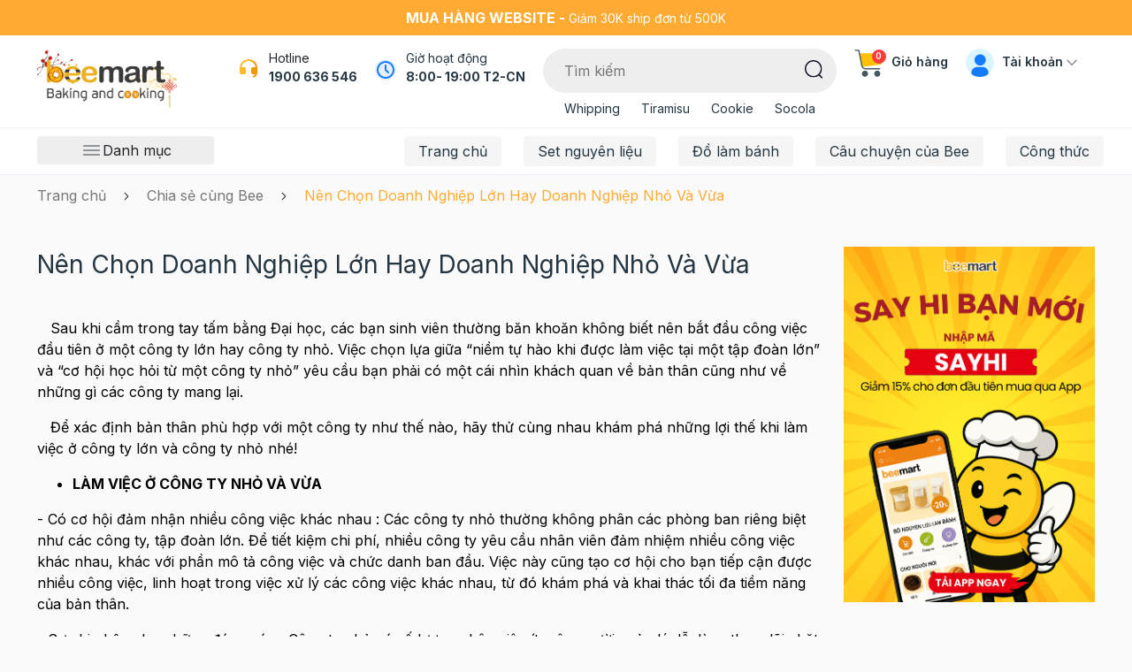

--- FILE ---
content_type: text/html; charset=utf-8
request_url: https://www.beemart.vn/nen-chon-doanh-nghiep-lon-hay-doanh-nghiep-nho-va-vua
body_size: 59599
content:
<!DOCTYPE html>
<html lang="vi">
	<head>
		<meta charset="UTF-8" />
		<meta name="theme-color" content="#fff" />
		<link rel="canonical" href="https://www.beemart.vn/nen-chon-doanh-nghiep-lon-hay-doanh-nghiep-nho-va-vua"/>
		<meta name='revisit-after' content='2 days' />
		<meta name="viewport" content="width=device-width, minimum-scale=1.0, maximum-scale=1.0, user-scalable=no">	
		<meta name="robots" content="noodp,index,follow" />
		<meta name="description" content="Sau khi cầm trong tay tấm bằng Đại học, các bạn sinh viên thường băn khoăn không biết nên bắt đầu công việc đầu tiên ở một công ty lớn hay công ty nhỏ. Việc chọn lựa giữa “niềm tự hào khi được làm việc tại một tập đoàn lớn” và “cơ hội học hỏi từ một công ty nhỏ” yêu cầu bạn phải có một cái nhìn khách quan về bản thân">
		<title>Nên Chọn Doanh Nghiệp Lớn Hay Doanh Nghiệp Nhỏ Và Vừa		</title>
		<meta name="keywords" content="Nên Chọn Doanh Nghiệp Lớn Hay Doanh Nghiệp Nhỏ Và Vừa, Chia sẻ cùng Bee,  beemart.vn, www.beemart.vn"/>		
		

	<meta property="og:type" content="article">
	<meta property="og:title" content="N&#234;n Chọn Doanh Nghiệp Lớn Hay Doanh Nghiệp Nhỏ V&#224; Vừa">
  	
	
		<meta property="og:image" content="https://bizweb.dktcdn.net/thumb/grande/100/004/714/articles/72603599-2363872347069031-1090914670912471040-n.jpg?v=1572581946167">
		<meta property="og:image:secure_url" content="https://bizweb.dktcdn.net/thumb/grande/100/004/714/articles/72603599-2363872347069031-1090914670912471040-n.jpg?v=1572581946167">
	

<meta property="og:description" content="Sau khi cầm trong tay tấm bằng Đại học, các bạn sinh viên thường băn khoăn không biết nên bắt đầu công việc đầu tiên ở một công ty lớn hay công ty nhỏ. Việc chọn lựa giữa “niềm tự hào khi được làm việc tại một tập đoàn lớn” và “cơ hội học hỏi từ một công ty nhỏ” yêu cầu bạn phải có một cái nhìn khách quan về bản thân">
<meta property="og:url" content="https://www.beemart.vn/nen-chon-doanh-nghiep-lon-hay-doanh-nghiep-nho-va-vua">
<meta property="og:site_name" content="beemart.vn">	
		<link rel="icon" href="//bizweb.dktcdn.net/100/004/714/themes/1016507/assets/favicon.png?1768203837966" type="image/x-icon" />
		<link href="https://fonts.googleapis.com/css2?family=Inter:wght@400;500;600;700&display=swap" rel="stylesheet">
<link rel="preload" as='style'  type="text/css" href="//bizweb.dktcdn.net/100/004/714/themes/1016507/assets/plugin.scss.css?1768203837966">
<link rel="preload" as='style' type="text/css" href="//bizweb.dktcdn.net/100/004/714/themes/1016507/assets/main.scss.css?1768203837966">
<link rel="preload" as='style'  type="text/css" href="//bizweb.dktcdn.net/100/004/714/themes/1016507/assets/index.scss.css?1768203837966">
<link rel="preload" as='style'  type="text/css" href="//bizweb.dktcdn.net/100/004/714/themes/1016507/assets/quickview.scss.css?1768203837966">
<link rel="stylesheet" href="//bizweb.dktcdn.net/100/004/714/themes/1016507/assets/plugin.scss.css?1768203837966">
<link rel="preload" as='style' href="//bizweb.dktcdn.net/100/004/714/themes/1016507/assets/swiper-style.scss.css?1768203837966">
<link href="//bizweb.dktcdn.net/100/004/714/themes/1016507/assets/swiper-style.scss.css?1768203837966" rel="stylesheet" type="text/css" media="all" />
<link href="//bizweb.dktcdn.net/100/004/714/themes/1016507/assets/main.scss.css?1768203837966" rel="stylesheet" type="text/css" media="all" />	
<link href="//bizweb.dktcdn.net/100/004/714/themes/1016507/assets/header.scss.css?1768203837966" rel="stylesheet" type="text/css" media="all" />	
<link href="//bizweb.dktcdn.net/100/004/714/themes/1016507/assets/quickview.scss.css?1768203837966" rel="stylesheet" type="text/css" media="all" />
<link href="//bizweb.dktcdn.net/100/004/714/themes/1016507/assets/blog_article_style.scss.css?1768203837966" rel="stylesheet" type="text/css" media="all" />
		<script>
	var Bizweb = Bizweb || {};
	Bizweb.store = 'beemart.mysapo.net';
	Bizweb.id = 4714;
	Bizweb.theme = {"id":1016507,"name":"Beemart New 5/2025","role":"main"};
	Bizweb.template = 'article';
	if(!Bizweb.fbEventId)  Bizweb.fbEventId = 'xxxxxxxx-xxxx-4xxx-yxxx-xxxxxxxxxxxx'.replace(/[xy]/g, function (c) {
	var r = Math.random() * 16 | 0, v = c == 'x' ? r : (r & 0x3 | 0x8);
				return v.toString(16);
			});		
</script>
<script>
	(function () {
		function asyncLoad() {
			var urls = ["https://google-shopping.sapoapps.vn/conversion-tracker/global-tag/21.js?store=beemart.mysapo.net","https://google-shopping.sapoapps.vn/conversion-tracker/event-tag/21.js?store=beemart.mysapo.net","//newproductreviews.sapoapps.vn/assets/js/productreviews.min.js?store=beemart.mysapo.net","//instantsearch.sapoapps.vn/scripts/instantsearch-st.js?store=beemart.mysapo.net","https://social-contact.sapoapps.vn/api/genscript/script_fb_init?store=beemart.mysapo.net","https://buyx-gety.sapoapps.vn/assets/script.v2.js?store=beemart.mysapo.net","https://google-shopping-v2.sapoapps.vn/api/conversion-tracker/global-tag/3553?store=beemart.mysapo.net"];
			for (var i = 0; i < urls.length; i++) {
				var s = document.createElement('script');
				s.type = 'text/javascript';
				s.async = true;
				s.src = urls[i];
				var x = document.getElementsByTagName('script')[0];
				x.parentNode.insertBefore(s, x);
			}
		};
		window.attachEvent ? window.attachEvent('onload', asyncLoad) : window.addEventListener('load', asyncLoad, false);
	})();
</script>


<script>
	window.BizwebAnalytics = window.BizwebAnalytics || {};
	window.BizwebAnalytics.meta = window.BizwebAnalytics.meta || {};
	window.BizwebAnalytics.meta.currency = 'VND';
	window.BizwebAnalytics.tracking_url = '/s';

	var meta = {};
	
	meta.article = {"id": 1682505};
	
	
	for (var attr in meta) {
	window.BizwebAnalytics.meta[attr] = meta[attr];
	}
</script>

	
		<script src="/dist/js/stats.min.js?v=96f2ff2"></script>
	



<!-- Global site tag (gtag.js) - Google Analytics --> <script async src="https://www.googletagmanager.com/gtag/js?id=G-CPKEJ8H24D"></script> <script> window.dataLayer = window.dataLayer || []; function gtag(){dataLayer.push(arguments);} gtag('js', new Date()); gtag('config', 'G-CPKEJ8H24D'); </script>
<script>

	window.enabled_enhanced_ecommerce = false;

</script>




<!--Facebook Pixel Code-->
<script>
	!function(f, b, e, v, n, t, s){
	if (f.fbq) return; n = f.fbq = function(){
	n.callMethod?
	n.callMethod.apply(n, arguments):n.queue.push(arguments)}; if (!f._fbq) f._fbq = n;
	n.push = n; n.loaded = !0; n.version = '2.0'; n.queue =[]; t = b.createElement(e); t.async = !0;
	t.src = v; s = b.getElementsByTagName(e)[0]; s.parentNode.insertBefore(t, s)}
	(window,
	document,'script','https://connect.facebook.net/en_US/fbevents.js');
	fbq('init', '394992989597875', {} , {'agent': 'plsapo'}); // Insert your pixel ID here.
	fbq('init', '412438285060422', {} , {'agent': 'plsapo'}); // Insert your pixel ID here.
	fbq('track', 'PageView',{},{ eventID: Bizweb.fbEventId });
	
</script>
<noscript>
	<img height='1' width='1' style='display:none' src='https://www.facebook.com/tr?id=394992989597875,412438285060422&ev=PageView&noscript=1' />
</noscript>
<!--DO NOT MODIFY-->
<!--End Facebook Pixel Code-->



<script>
	var eventsListenerScript = document.createElement('script');
	eventsListenerScript.async = true;
	
	eventsListenerScript.src = "/dist/js/store_events_listener.min.js?v=1b795e9";
	
	document.getElementsByTagName('head')[0].appendChild(eventsListenerScript);
</script>






		
		<script type="application/ld+json">
        {
        "@context": "http://schema.org",
        "@type": "BreadcrumbList",
        "itemListElement": 
        [
            {
                "@type": "ListItem",
                "position": 1,
                "item": 
                {
                  "@id": "https://www.beemart.vn",
                  "name": "Trang chủ"
                }
            },
      
        
      
            {
                "@type": "ListItem",
                "position": 2,
                "item": 
                {
                  "@id": "https://www.beemart.vn/chia-se-cung-bee",
                  "name": "Chia sẻ cùng Bee"
                }
            },
      {
                "@type": "ListItem",
                "position": 3,
                "item": 
                {
                  "@id": "https://www.beemart.vn/nen-chon-doanh-nghiep-lon-hay-doanh-nghiep-nho-va-vua",
                  "name": "Nên Chọn Doanh Nghiệp Lớn Hay Doanh Nghiệp Nhỏ Và Vừa"
                }
            }
      
      
      
      
    
        ]
        }
</script>

		<link rel="preload" href="//bizweb.dktcdn.net/100/004/714/themes/1016507/assets/fs-pfbeausanspro-bbook.woff?1768203837966" as="font" type="font/woff" crossorigin="anonymous">
		<link rel="preload" href="//bizweb.dktcdn.net/100/004/714/themes/1016507/assets/fs-pfbeausanspro-semibold.woff?1768203837966" as="font" type="font/woff" crossorigin="anonymous">
		<link rel="preload" href="//bizweb.dktcdn.net/100/004/714/themes/1016507/assets/fs-pfbeausanspro-bold.woff?1768203837966" as="font" type="font/woff" crossorigin="anonymous">
		<style>
			:root {
				--main-color: #ffaa33;
				--text-color: #243642;
				--price: #fc3535;
				--hover: #ffaa33;
				--hover-link: #ffaa33;
				--promotion-title-color: #a05139;
				--new-title-color: #225a21;
				--bestsale-title-color: #2e747e;
				--all-product-module-background: #fff2eb;
				--all-product-module-title-color: #bf664e;
				--banner-module-background-color: #f8f3bc;
				--review_module_color: #333333;
				--review_module_background: #fff2eb;
				--button-color: #ffffff;
				--button-background: #ffaa33;
				--button-hover: #ffaa33;
				--social-footer-bg: #ffece1;
				--title-color-footer: #a05139;
				--color-title-featured: #bf664e;
				--color-title-item-featured: #333333;
				--bg-related-blog: #fcf8f4;

			}
		</style>
		<script>
			"undefined" == typeof BaseGlobal && (BaseGlobal = {});
			window.theme = window.theme || {};
			theme.settings = {
				productSize: 1119,
				moneyFormat: "{{amount_no_decimals_with_comma_separator}}₫",
				template: "article",
				lazyload: '.lazyload',
				classProduct: '.item_product_main',
				url_action_mailchimp: 'https://gmail.us2.list-manage.com/subscribe/post-json?u=ef7f65e3be67e30ff1c4bd591&id=a7430e9bc5',
				swatch: true,
				checkbox_cart: true,
				checkbox_total70: true
			};
		</script>
		<link rel="preload" as="script" href="//bizweb.dktcdn.net/100/004/714/themes/1016507/assets/jquery-min.js?1768203837966" />
		<script src="//bizweb.dktcdn.net/100/004/714/themes/1016507/assets/jquery-min.js?1768203837966" type="text/javascript"></script>
		<script>var ProductReviewsAppUtil=ProductReviewsAppUtil || {};ProductReviewsAppUtil.store={name: 'beemart.vn'};</script>
	</head>
	<body>
		<link rel="preload" as="script" href="//bizweb.dktcdn.net/100/004/714/themes/1016507/assets/swiper.js?1768203837966" />
		<script src="//bizweb.dktcdn.net/100/004/714/themes/1016507/assets/swiper.js?1768203837966" type="text/javascript"></script>

<div class="app_install d-md-none">
	<div class="container">
		<div class="inapp">
			<span class="close"><i class="fa fa-times"></i></span>
			<div class="img">
				<img src="//bizweb.dktcdn.net/100/004/714/themes/1016507/assets/logo-app.png?1768203837966" alt="beemart"/>
			</div>
			<div class="rightapp">
				<div class="content">
					<p>
						TẢI APP NHẬN ƯU ĐÃI
					</p>
					<span>
						Freeship đơn đầu tiên khi nhập mã "FREEMOI"
					</span>
				</div>
				<a class="button_install" href="/">Tải app</a>
			</div>
		</div>
	</div>
</div>

<header class="header">
	<div class="header-top a-center">
		<div class="container">
			<strong class="d-md-inline-block d-none">Mua hàng website - </strong>
Giảm 30K ship đơn từ 500K
		</div>
	</div>
	<div class="header-mid">
		<div class="container">
			<div class="row">
				<div class="col-xl-2 col-lg-2 col-2 logo-style col-left">
					<a class="logo" href="/">
						<img style="height: 68px; object-fit: scale-down;" class="d-lg-block d-none logo-pc" src="//bizweb.dktcdn.net/100/004/714/themes/1016507/assets/logo.png?1768203837966" alt="beemart.vn"/>
						<img class="d-lg-none logo-mb" src="//bizweb.dktcdn.net/100/004/714/themes/1016507/assets/logo-mobile.png?1768203837966" alt="beemart.vn"/>
					</a>
				</div>
				<div class="col-xl-10 col-lg-10 col-10 d-flex justify-content-end align-items-flex-start col-right">
					<div class="block-hotline d-xl-block d-none">
						<svg xmlns="http://www.w3.org/2000/svg" width="24" height="24" viewBox="0 0 24 24" fill="none">
							<path d="M22 17.002C21.9999 18.3697 21.5326 19.6962 20.6755 20.762C19.8183 21.8277 18.6228 22.5686 17.287 22.862L16.649 20.948C17.2333 20.852 17.789 20.6274 18.276 20.2906C18.763 19.9537 19.1691 19.5129 19.465 19H17C16.4696 19 15.9609 18.7893 15.5858 18.4142C15.2107 18.0391 15 17.5304 15 17V13C15 12.4696 15.2107 11.9609 15.5858 11.5858C15.9609 11.2107 16.4696 11 17 11H19.938C19.694 9.0669 18.7529 7.28927 17.2914 6.00068C15.8299 4.71208 13.9484 4.00108 12 4.00108C10.0516 4.00108 8.17007 4.71208 6.70857 6.00068C5.24708 7.28927 4.30603 9.0669 4.062 11H7C7.53043 11 8.03914 11.2107 8.41421 11.5858C8.78929 11.9609 9 12.4696 9 13V17C9 17.5304 8.78929 18.0391 8.41421 18.4142C8.03914 18.7893 7.53043 19 7 19H4C3.46957 19 2.96086 18.7893 2.58579 18.4142C2.21071 18.0391 2 17.5304 2 17V12C2 6.477 6.477 2 12 2C17.523 2 22 6.477 22 12V17.002Z" fill="url(#paint0_linear_7_14631)"/>
							<defs>
								<linearGradient id="paint0_linear_7_14631" x1="8.60256" y1="11.2357" x2="17.1676" y2="15.005" gradientUnits="userSpaceOnUse">
									<stop stop-color="#FFB92D"/>
									<stop offset="1" stop-color="#F59500"/>
								</linearGradient>
							</defs>
						</svg>
						<div class="title">
							Hotline
						</div>
						<a href="tel: 1900 636 546" title=" 1900 636 546">
							 1900 636 546
						</a>

					</div>
					<div class="block-location d-lg-block d-none">
						<div class="icon">
							<svg xmlns="http://www.w3.org/2000/svg" width="24" height="24" viewBox="0 0 24 24" fill="none">
								<g clip-path="url(#clip0_1724_40671)">
									<circle cx="12" cy="12" r="12" fill="#E5F1FF"/>
									<path d="M12 2C17.523 2 22 6.477 22 12C22 17.523 17.523 22 12 22C6.477 22 2 17.523 2 12C2 6.477 6.477 2 12 2ZM12 4C9.87827 4 7.84344 4.84285 6.34315 6.34315C4.84285 7.84344 4 9.87827 4 12C4 14.1217 4.84285 16.1566 6.34315 17.6569C7.84344 19.1571 9.87827 20 12 20C14.1217 20 16.1566 19.1571 17.6569 17.6569C19.1571 16.1566 20 14.1217 20 12C20 9.87827 19.1571 7.84344 17.6569 6.34315C16.1566 4.84285 14.1217 4 12 4ZM12 6C12.2449 6.00003 12.4813 6.08996 12.6644 6.25272C12.8474 6.41547 12.9643 6.63975 12.993 6.883L13 7V11.586L15.707 14.293C15.8863 14.473 15.9905 14.7144 15.9982 14.9684C16.006 15.2223 15.9168 15.4697 15.7488 15.6603C15.5807 15.8508 15.3464 15.9703 15.0935 15.9944C14.8406 16.0185 14.588 15.9454 14.387 15.79L14.293 15.707L11.293 12.707C11.1376 12.5514 11.0378 12.349 11.009 12.131L11 12V7C11 6.73478 11.1054 6.48043 11.2929 6.29289C11.4804 6.10536 11.7348 6 12 6Z" fill="#147BFF"/>
								</g>
								<defs>
									<clipPath id="clip0_1724_40671">
										<rect width="24" height="24" fill="white"/>
									</clipPath>
								</defs>
							</svg>
						</div>
						<div class="content">
							Giờ hoạt động
							<div class="result">
								8:00- 19:00 T2-CN
							</div>
						</div>
					
					</div>
					<div class="block-search">
						<div class="search-smart">
							<form action="/search" id="searchForm" method="get" class="header-search-form" role="search">
								<input type="text" name="query" id="searchInput" class="search-auto form-control" placeholder="Tìm kiếm" autocomplete="off" required/>
								<input type="hidden" name="type" value="product" />
								<button class="btn btn-default button-search-header" id="submitButton" type="submit" aria-label="Tìm kiếm">
									<svg xmlns="http://www.w3.org/2000/svg" width="21" height="21" viewBox="0 0 21 21" fill="none">
										<mask id="mask0_187_4297" style="mask-type:alpha" maskUnits="userSpaceOnUse" x="0" y="0" width="20" height="20">
											<path fill-rule="evenodd" clip-rule="evenodd" d="M0 0H19.4768V19.477H0V0Z" fill="white"/>
										</mask>
										<g mask="url(#mask0_187_4297)">
											<path fill-rule="evenodd" clip-rule="evenodd" d="M9.73876 1.5C5.19576 1.5 1.49976 5.195 1.49976 9.738C1.49976 14.281 5.19576 17.977 9.73876 17.977C14.2808 17.977 17.9768 14.281 17.9768 9.738C17.9768 5.195 14.2808 1.5 9.73876 1.5ZM9.73876 19.477C4.36876 19.477 -0.000244141 15.108 -0.000244141 9.738C-0.000244141 4.368 4.36876 0 9.73876 0C15.1088 0 19.4768 4.368 19.4768 9.738C19.4768 15.108 15.1088 19.477 9.73876 19.477Z" fill="#130F26"/>
										</g>
										<mask id="mask1_187_4297" style="mask-type:alpha" maskUnits="userSpaceOnUse" x="15" y="15" width="6" height="6">
											<path fill-rule="evenodd" clip-rule="evenodd" d="M15.24 15.707H20.264V20.7218H15.24V15.707Z" fill="white"/>
										</mask>
										<g mask="url(#mask1_187_4297)">
											<path fill-rule="evenodd" clip-rule="evenodd" d="M19.5142 20.7218C19.3232 20.7218 19.1312 20.6488 18.9842 20.5028L15.4602 16.9888C15.1672 16.6958 15.1662 16.2208 15.4592 15.9278C15.7512 15.6328 16.2262 15.6348 16.5202 15.9258L20.0442 19.4408C20.3372 19.7338 20.3382 20.2078 20.0452 20.5008C19.8992 20.6488 19.7062 20.7218 19.5142 20.7218Z" fill="#130F26"/>
										</g>
									</svg>
								</button>

								
								<div class="search-suggest">
									<div class="search-keys-most">
										<div class="title">
											Từ khoá được tìm kiếm nhiều
										</div>
										<div class="list-keys-most">
											
											
											<a href="/search?q=tags:(Noel)&type=product">Noel</a>
											
											<a href="/search?q=tags:(Whipping)&type=product">Whipping</a>
											
											<a href="/search?q=tags:(Tiramisu)&type=product">Tiramisu</a>
											
											<a href="/search?q=tags:(Cookie)&type=product">Cookie</a>
											
											<a href="/search?q=tags:(Panna+cotta)&type=product">Panna cotta</a>
											
											<a href="/search?q=tags:(Cheesecake)&type=product">Cheesecake</a>
											
											<a href="/search?q=tags:(Tr%C3%A0+s%E1%BB%AFa)&type=product">Trà sữa</a>
											
										</div>
									</div>
									<div class="loading-search a-center" style="display: none;"><svg class="rotate" xmlns="http://www.w3.org/2000/svg" width="20" height="20" viewBox="0 0 20 20" fill="none"> <path fill-rule="evenodd" clip-rule="evenodd" d="M11 16C11.5304 16 12.0391 16.2107 12.4142 16.5858C12.7893 16.9609 13 17.4696 13 18C13 18.5304 12.7893 19.0391 12.4142 19.4142C12.0391 19.7893 11.5304 20 11 20C10.4696 20 9.96086 19.7893 9.58579 19.4142C9.21071 19.0391 9 18.5304 9 18C9 17.4696 9.21071 16.9609 9.58579 16.5858C9.96086 16.2107 10.4696 16 11 16ZM4.741 13C5.40404 13 6.03993 13.2634 6.50877 13.7322C6.97761 14.2011 7.241 14.837 7.241 15.5C7.241 16.163 6.97761 16.7989 6.50877 17.2678C6.03993 17.7366 5.40404 18 4.741 18C4.07796 18 3.44207 17.7366 2.97323 17.2678C2.50439 16.7989 2.241 16.163 2.241 15.5C2.241 14.837 2.50439 14.2011 2.97323 13.7322C3.44207 13.2634 4.07796 13 4.741 13ZM16.319 13.5C16.8494 13.5 17.3581 13.7107 17.7332 14.0858C18.1083 14.4609 18.319 14.9696 18.319 15.5C18.319 16.0304 18.1083 16.5391 17.7332 16.9142C17.3581 17.2893 16.8494 17.5 16.319 17.5C15.7886 17.5 15.2799 17.2893 14.9048 16.9142C14.5297 16.5391 14.319 16.0304 14.319 15.5C14.319 14.9696 14.5297 14.4609 14.9048 14.0858C15.2799 13.7107 15.7886 13.5 16.319 13.5ZM18.5 9.319C18.8978 9.319 19.2794 9.47704 19.5607 9.75834C19.842 10.0396 20 10.4212 20 10.819C20 11.2168 19.842 11.5984 19.5607 11.8797C19.2794 12.161 18.8978 12.319 18.5 12.319C18.1022 12.319 17.7206 12.161 17.4393 11.8797C17.158 11.5984 17 11.2168 17 10.819C17 10.4212 17.158 10.0396 17.4393 9.75834C17.7206 9.47704 18.1022 9.319 18.5 9.319ZM2.5 6C3.16304 6 3.79893 6.26339 4.26777 6.73223C4.73661 7.20107 5 7.83696 5 8.5C5 9.16304 4.73661 9.79893 4.26777 10.2678C3.79893 10.7366 3.16304 11 2.5 11C1.83696 11 1.20107 10.7366 0.732233 10.2678C0.263392 9.79893 0 9.16304 0 8.5C0 7.83696 0.263392 7.20107 0.732233 6.73223C1.20107 6.26339 1.83696 6 2.5 6ZM17.786 5.207C18.0512 5.207 18.3056 5.31236 18.4931 5.49989C18.6806 5.68743 18.786 5.94178 18.786 6.207C18.786 6.47222 18.6806 6.72657 18.4931 6.91411C18.3056 7.10164 18.0512 7.207 17.786 7.207C17.5208 7.207 17.2664 7.10164 17.0789 6.91411C16.8914 6.72657 16.786 6.47222 16.786 6.207C16.786 5.94178 16.8914 5.68743 17.0789 5.49989C17.2664 5.31236 17.5208 5.207 17.786 5.207ZM8 0C8.79565 0 9.55871 0.31607 10.1213 0.87868C10.6839 1.44129 11 2.20435 11 3C11 3.79565 10.6839 4.55871 10.1213 5.12132C9.55871 5.68393 8.79565 6 8 6C7.20435 6 6.44129 5.68393 5.87868 5.12132C5.31607 4.55871 5 3.79565 5 3C5 2.20435 5.31607 1.44129 5.87868 0.87868C6.44129 0.31607 7.20435 0 8 0ZM15.5 3C15.6326 3 15.7598 3.05268 15.8536 3.14645C15.9473 3.24021 16 3.36739 16 3.5C16 3.63261 15.9473 3.75979 15.8536 3.85355C15.7598 3.94732 15.6326 4 15.5 4C15.3674 4 15.2402 3.94732 15.1464 3.85355C15.0527 3.75979 15 3.63261 15 3.5C15 3.36739 15.0527 3.24021 15.1464 3.14645C15.2402 3.05268 15.3674 3 15.5 3Z" fill="#FFAA33"/> </svg></div>
									<div class="list-search list-search-style">
									</div>
								</div>
								
							</form>
						</div>
						<ul>
							
							
							<li><a href="/search?q=tags:(Whipping)&type=product">Whipping</a></li>
							
							<li><a href="/search?q=tags:(Tiramisu)&type=product">Tiramisu</a></li>
							
							<li><a href="/search?q=tags:(Cookie)&type=product">Cookie</a></li>
							
							<li><a href="/search?q=tags:(Socola)&type=product">Socola</a></li>
							
						</ul>
					</div>

					<div class="block-cart">
						<a href="/cart" class="header-cart" title="Giỏ hàng">
							<svg xmlns="http://www.w3.org/2000/svg" width="33" height="33" viewBox="0 0 33 33" fill="none">
								<g clip-path="url(#clip0_7_14656)">
									<path d="M25.9489 31.804C27.8698 31.804 29.4271 30.2468 29.4271 28.3258C29.4271 26.4049 27.8698 24.8477 25.9489 24.8477C24.0279 24.8477 22.4707 26.4049 22.4707 28.3258C22.4707 30.2468 24.0279 31.804 25.9489 31.804Z" fill="#455A64"/>
									<path d="M12.0348 31.804C13.9558 31.804 15.513 30.2468 15.513 28.3258C15.513 26.4049 13.9558 24.8477 12.0348 24.8477C10.1139 24.8477 8.55664 26.4049 8.55664 28.3258C8.55664 30.2468 10.1139 31.804 12.0348 31.804Z" fill="#455A64"/>
									<path d="M32.0321 5.6062C31.9 5.45659 31.7099 5.37096 31.5104 5.37109H6.46728C6.08309 5.37103 5.77155 5.68237 5.77148 6.06656C5.77148 6.11332 5.77618 6.16002 5.78557 6.20586L8.56816 20.1187C8.63429 20.4426 8.91929 20.6752 9.24987 20.6752C9.28045 20.6772 9.31111 20.6772 9.34169 20.6752L30.2109 17.8926C30.5244 17.8507 30.7702 17.6026 30.8092 17.2887L32.2004 6.15845C32.227 5.95869 32.1656 5.75724 32.0321 5.6062Z" fill="#FFC107"/>
									<path d="M28.7283 23.4559H12.6715C10.3526 23.4505 8.35713 21.8151 7.89663 19.5422L4.5061 2.58664H0.902695C0.518505 2.58664 0.207031 2.27517 0.207031 1.89098C0.207031 1.50679 0.518505 1.19531 0.902695 1.19531H5.07655C5.40719 1.19525 5.69212 1.42787 5.75825 1.7518L9.26148 19.2681C9.58985 20.8917 11.015 22.0605 12.6715 22.0646H28.7283C29.1125 22.0646 29.424 22.376 29.424 22.7602C29.424 23.1444 29.1125 23.4559 28.7283 23.4559Z" fill="#455A64"/>
								</g>
								<defs>
									<clipPath id="clip0_7_14656">
										<rect width="32" height="32" fill="white" transform="translate(0.207031 0.5)"/>
									</clipPath>
								</defs>
							</svg>
							<span class="count_item_pr">0</span>
							Giỏ hàng
						</a>
						<div class="top-cart-content cartheader">					
							<div class="CartHeaderContainer cart-container">
								<div class="cart-top">
									Tạm tính: <span class="total-price-header"></span> (<span class="count_item_pr"></span> sản phẩm)
								</div>
								<div class="cart-header-content cart_body">

								</div>
								<div class="cart-footer">
									<a href="/cart" title="Xem giỏ hàng">
										<svg xmlns="http://www.w3.org/2000/svg" width="20" height="20" viewBox="0 0 20 20" fill="none">
											<g clip-path="url(#clip0_1350_39606)">
												<path d="M16.0879 19.5665C17.2885 19.5665 18.2618 18.5932 18.2618 17.3926C18.2618 16.192 17.2885 15.2188 16.0879 15.2188C14.8873 15.2188 13.9141 16.192 13.9141 17.3926C13.9141 18.5932 14.8873 19.5665 16.0879 19.5665Z" fill="#455A64"/>
												<path d="M7.39262 19.5665C8.59321 19.5665 9.56648 18.5932 9.56648 17.3926C9.56648 16.192 8.59321 15.2188 7.39262 15.2188C6.19202 15.2188 5.21875 16.192 5.21875 17.3926C5.21875 18.5932 6.19202 19.5665 7.39262 19.5665Z" fill="#455A64"/>
												<path d="M19.8895 3.18991C19.8069 3.09641 19.6881 3.04289 19.5634 3.04297H3.91143C3.67131 3.04293 3.4766 3.23752 3.47656 3.47764C3.47656 3.50686 3.4795 3.53605 3.48537 3.5647L5.22448 12.2602C5.26582 12.4627 5.44394 12.6081 5.65055 12.608C5.66967 12.6093 5.68883 12.6093 5.70794 12.608L18.7512 10.8689C18.9472 10.8427 19.1008 10.6877 19.1251 10.4915L19.9947 3.53507C20.0113 3.41022 19.9729 3.28431 19.8895 3.18991Z" fill="#FFC107"/>
												<path d="M17.8258 14.3465H7.7903C6.34095 14.3431 5.09381 13.3209 4.806 11.9004L2.68692 1.30317H0.43479C0.194671 1.30317 0 1.1085 0 0.868383C0 0.628265 0.194671 0.433594 0.43479 0.433594H3.04345C3.2501 0.433553 3.42818 0.578945 3.46951 0.781401L5.65903 11.7291C5.86426 12.7438 6.75499 13.4743 7.7903 13.4769H17.8258C18.0659 13.4769 18.2606 13.6715 18.2606 13.9117C18.2606 14.1518 18.0659 14.3465 17.8258 14.3465Z" fill="#455A64"/>
											</g>
											<defs>
												<clipPath id="clip0_1350_39606">
													<rect width="20" height="20" fill="white"/>
												</clipPath>
											</defs>
										</svg>
										Xem giỏ hàng
									</a>
								</div>
							</div>
						</div>
					</div>
					<div class="block-account d-lg-block d-none">
						<svg xmlns="http://www.w3.org/2000/svg" width="32" height="32" viewBox="0 0 32 32" fill="none">
							<g clip-path="url(#clip0_7_14667)">
								<rect width="32" height="32" rx="16" fill="#B6ECFF" fill-opacity="0.5"/>
								<path d="M6.3999 27.1969C6.3999 23.6623 9.26528 20.7969 12.7999 20.7969H19.1999C22.7345 20.7969 25.5999 23.6623 25.5999 27.1969V33.5969C25.5999 37.1315 22.7345 39.9969 19.1999 39.9969H12.7999C9.26528 39.9969 6.3999 37.1315 6.3999 33.5969V27.1969Z" fill="#147BFF"/>
								<ellipse cx="16.2892" cy="12.7984" rx="6.4" ry="6.4" fill="#147BFF"/>
							</g>
							<defs>
								<clipPath id="clip0_7_14667">
									<rect width="32" height="32" rx="16" fill="white"/>
								</clipPath>
							</defs>
						</svg>
						Tài khoản
						<svg xmlns="http://www.w3.org/2000/svg" width="12" height="12" viewBox="0 0 12 12" fill="none">
							<mask id="mask0_7_14647" style="mask-type:alpha" maskUnits="userSpaceOnUse" x="0" y="2" width="12" height="8">
								<path fill-rule="evenodd" clip-rule="evenodd" d="M11.5301 2.72593C11.2372 2.42491 10.7624 2.42491 10.4695 2.72593L5.99998 7.31976L1.53049 2.72593C1.23761 2.42491 0.76275 2.42491 0.469868 2.72593C0.176986 3.02696 0.176986 3.51503 0.469868 3.81606L5.99998 9.5L11.5301 3.81606C11.823 3.51503 11.823 3.02696 11.5301 2.72593Z" fill="#006FFD"></path>
							</mask>
							<g mask="url(#mask0_7_14647)">
								<rect x="0.000244141" width="11.9995" height="11.9997" fill="#8F9098"></rect>
							</g>
						</svg>
						<div class="block-user">
							
							<a href="/account/login" title="Đăng nhập">Đăng nhập</a>
							<a href="/account/register" title="Đăng ký">Đăng ký</a>
							 
						</div>
					</div>
				</div>
			</div>
		</div>
	</div>
	<div class="header-nav d-lg-block d-none">
		<div class="container position-relative">
			<div class="row justify-content-end">
				<div class="col-xl-3 col-lg-3 col-md-4 col-12">
					<div class="block-category">
						<svg xmlns="http://www.w3.org/2000/svg" width="25" height="24" viewBox="0 0 25 24" fill="none">
							<path d="M3.5 7H21.5" stroke="#243642" stroke-width="0.959459" stroke-linecap="round"/>
							<path d="M3.5 12H21.5" stroke="#243642" stroke-width="0.959459" stroke-linecap="round"/>
							<path d="M3.5 17H21.5" stroke="#243642" stroke-width="0.959459" stroke-linecap="round"/>
						</svg>
						Danh mục
					</div>
				</div>
				<div class="col-xl-9 col-lg-9 col-md-8 col-12">
					<div class="navigation-head">
	
	<div class="search-mobile d-block d-lg-none">
		<div class="account a-center">
			
			<a class="btnx" href="/account/login" title="Đăng nhập">Đăng nhập</a>
			<a href="/account/register" title="Đăng ký">Đăng ký</a>
			
		</div>
		<form action="/search" id="searchForm" method="get" class="header-search-form" role="search">
			<button class="btn btn-default button-search-header" id="submitButton" type="submit" aria-label="Tìm kiếm">
				<svg class="icon"> <use xmlns:xlink="http://www.w3.org/1999/xlink" xlink:href="#searchIcon"></use> </svg>
			</button>
			<input type="text" name="query" id="searchInput" class="search-auto form-control" placeholder="Nhập từ khóa tìm kiếm..." autocomplete="off" />
			<input type="hidden" name="type" value="product" />
		</form>
	</div>

	<nav class="nav-horizontal">
		<ul class="item_big">
			<li class="nav-item ">				
				<a class="a-img" href="/" title="Trang chủ">
					Trang chủ
				</a>
			</li>
			<li class="nav-item ">				
				<a class="a-img" href="/set-nguyen-lieu" title="Set nguyên liệu">
					Set nguyên liệu
				</a>
			</li>
			<li class="nav-item ">				
				<a class="a-img" href="/do-lam-banh-1" title="Đồ làm bánh">
					Đồ làm bánh
				</a>
			</li>
			<li class="nav-item ">				
				<a class="a-img" href="/cau-chuyen-cua-bee" title="Câu chuyện của Bee">
					Câu chuyện của Bee
				</a>
			</li>
			<li class="nav-item ">				
				<a class="a-img" href="/blog-beemart" title="Công thức">
					Công thức
				</a>
			</li>
		</ul>
	</nav>
</div>
				</div>
			</div>
		</div>
	</div>	
	<div class="header-categories">
	<div class="container">
		<div class="nav-cate">
			<ul>
				
				
				
				
				
				
				
				
				
				<li class="menu-item-count relative open">
					<div class="row">
						<div class="col-xl-3 col-lg-4 col-12">
							<a class="header-categories-a" href="/combo-mon-an-moi-ngay" title="Set nguyên liệu tiện lợi (DIY Baking)">
								<span><img class="d-md-none" src="https://bizweb.dktcdn.net/100/004/714/collections/set-nguyen-lieu-icon.png?v=1749202764410" alt="Set nguyên liệu tiện lợi (DIY Baking)"> Set nguyên liệu tiện lợi (DIY Baking)</span>
								<svg xmlns="http://www.w3.org/2000/svg" width="20" height="20" viewBox="0 0 20 20" fill="none">
									<path d="M14.0861 10L5.91406 10" stroke="#FFAA33" stroke-width="1.5" stroke-linecap="round" stroke-linejoin="round"/>
									<path d="M10.3213 13.75C10.3213 13.75 14.0853 11.222 14.0853 9.998C14.0853 8.774 10.3213 6.25 10.3213 6.25" stroke="#FFAA33" stroke-width="1.5" stroke-linecap="round" stroke-linejoin="round"/>
									<path fill-rule="evenodd" clip-rule="evenodd" d="M10 0.75C16.937 0.75 19.25 3.063 19.25 10C19.25 16.937 16.937 19.25 10 19.25C3.063 19.25 0.75 16.937 0.75 10C0.75 3.063 3.063 0.75 10 0.75Z" stroke="#FFAA33" stroke-width="1.5" stroke-linecap="round" stroke-linejoin="round"/>
								</svg>
							</a>
							
							<div class="menu-image">
								<a href="/combo-mon-an-moi-ngay" title="Set nguyên liệu tiện lợi (DIY Baking)">
									<img loading="lazy" src="//bizweb.dktcdn.net/100/004/714/themes/1016507/assets/menu_image_1.jpg?1768203837966" alt="Set nguyên liệu tiện lợi (DIY Baking)">
								</a>
							</div>
							
							<div class="open-sub d-md-none">
								<svg xmlns="http://www.w3.org/2000/svg" width="18" height="9" viewBox="0 0 18 9" fill="none">
									<path d="M16.9201 0.949219L10.4001 7.46922C9.63008 8.23922 8.37008 8.23922 7.60008 7.46922L1.08008 0.949219" stroke="#243642" stroke-width="1.5" stroke-miterlimit="10" stroke-linecap="round" stroke-linejoin="round"/>
								</svg>
							</div>
						</div>
						<div class="col-xl-9 col-lg-8 col-12">
							<div class="subcate">
								<div class="row margin">
									
									<div class="col-lg-3 col-md-3 col-12 item">
										<div class="inner">
											<a class="header-categories-main-sub" href="/set-nguyen-lieu-lam-banh" title="Làm ăn tại nhà">

												Làm ăn tại nhà
											</a>
											
											<div class="open-sub-2 d-md-none">
												<svg xmlns="http://www.w3.org/2000/svg" width="18" height="9" viewBox="0 0 18 9" fill="none">
													<path d="M16.9201 0.949219L10.4001 7.46922C9.63008 8.23922 8.37008 8.23922 7.60008 7.46922L1.08008 0.949219" stroke="#243642" stroke-width="1.5" stroke-miterlimit="10" stroke-linecap="round" stroke-linejoin="round"/>
												</svg>
											</div>
											
										</div>
										
										<ul class="sub-submenu">
											
											<li>
												<a href="/bo-diy-lam-banh-lanh" title="Set làm bánh lạnh">Set làm bánh lạnh</a>
											</li>
											
											<li>
												<a href="/cach-lam-banh-quy" title="Set làm bánh quy">Set làm bánh quy</a>
											</li>
											
											<li>
												<a href="/cach-lam-banh-mi" title="Set làm bánh mỳ">Set làm bánh mỳ</a>
											</li>
											
											<li>
												<a href="/bo-diy-set-nguyen-lieu-lam-banh-sinh-nhat" title="Set bánh dùng lò nướng">Set bánh dùng lò nướng</a>
											</li>
											
											<li>
												<a href="/set-nguyen-lieu-diy-bakery-tu-lam-banh-quy-tet" title="Set làm bánh truyền thống">Set làm bánh truyền thống</a>
											</li>
											
											<li>
												<a href="/set-nguyen-lieu-do-uong-hot" title="Set chè, trà sữa">Set chè, trà sữa</a>
											</li>
											
										</ul>
										
									</div>
									
									<div class="col-lg-3 col-md-3 col-12 item">
										<div class="inner">
											<a class="header-categories-main-sub" href="/set-nguyen-lieu-diy-bakery-tu-trang-tri-banh-kem" title="Tặng quà">

												Tặng quà
											</a>
											
											<div class="open-sub-2 d-md-none">
												<svg xmlns="http://www.w3.org/2000/svg" width="18" height="9" viewBox="0 0 18 9" fill="none">
													<path d="M16.9201 0.949219L10.4001 7.46922C9.63008 8.23922 8.37008 8.23922 7.60008 7.46922L1.08008 0.949219" stroke="#243642" stroke-width="1.5" stroke-miterlimit="10" stroke-linecap="round" stroke-linejoin="round"/>
												</svg>
											</div>
											
										</div>
										
										<ul class="sub-submenu">
											
											<li>
												<a href="/set-nguyen-lieu-diy-bakery-tu-trang-tri-banh-kem" title="Set trang trí bánh kem">Set trang trí bánh kem</a>
											</li>
											
											<li>
												<a href="/set-nguyen-lieu-lam-socola" title="Set socola/Pepero">Set socola/Pepero</a>
											</li>
											
										</ul>
										
									</div>
									
									<div class="col-lg-3 col-md-3 col-12 item">
										<div class="inner">
											<a class="header-categories-main-sub" href="/set-nguyen-lieu-diy-gift-box-tu-tay-lam-qua-tang-dac-biet" title="Dịp lễ">

												Dịp lễ
											</a>
											
											<div class="open-sub-2 d-md-none">
												<svg xmlns="http://www.w3.org/2000/svg" width="18" height="9" viewBox="0 0 18 9" fill="none">
													<path d="M16.9201 0.949219L10.4001 7.46922C9.63008 8.23922 8.37008 8.23922 7.60008 7.46922L1.08008 0.949219" stroke="#243642" stroke-width="1.5" stroke-miterlimit="10" stroke-linecap="round" stroke-linejoin="round"/>
												</svg>
											</div>
											
										</div>
										
										<ul class="sub-submenu">
											
											<li>
												<a href="/set-nguyen-lieu-diy-bakery-tu-lam-banh-quy-tet" title="Set làm bánh Tết">Set làm bánh Tết</a>
											</li>
											
											<li>
												<a href="/set-nguyen-lieu-lam-socola" title="Set làm bánh Valentine">Set làm bánh Valentine</a>
											</li>
											
											<li>
												<a href="/set-qua-tang-8-3-mau-banh-va-hoa-ngot-ngao-danh-cho-chi-em" title="Set làm bánh Women's day">Set làm bánh Women's day</a>
											</li>
											
											<li>
												<a href="/combo-lam-banh-trung-thu" title="Set làm bánh Trung Thu">Set làm bánh Trung Thu</a>
											</li>
											
											<li>
												<a href="/banh-giang-sinh" title="Set làm bánh Noel">Set làm bánh Noel</a>
											</li>
											
										</ul>
										
									</div>
									
									<div class="col-lg-3 col-md-3 col-12 item">
										<div class="inner">
											<a class="header-categories-main-sub" href="/set-diy-sang-tao-trang-tri-banh-cung-be" title="Mục đích khác">

												Mục đích khác
											</a>
											
											<div class="open-sub-2 d-md-none">
												<svg xmlns="http://www.w3.org/2000/svg" width="18" height="9" viewBox="0 0 18 9" fill="none">
													<path d="M16.9201 0.949219L10.4001 7.46922C9.63008 8.23922 8.37008 8.23922 7.60008 7.46922L1.08008 0.949219" stroke="#243642" stroke-width="1.5" stroke-miterlimit="10" stroke-linecap="round" stroke-linejoin="round"/>
												</svg>
											</div>
											
										</div>
										
										<ul class="sub-submenu">
											
											<li>
												<a href="/set-diy-sang-tao-trang-tri-banh-cung-be" title="Set làm bánh cho bé">Set làm bánh cho bé</a>
											</li>
											
											<li>
												<a href="/set-lam-banh-cho-workshop-giai-phap-su-kien-trai-nghiem" title="Set làm bánh cho Workshop">Set làm bánh cho Workshop</a>
											</li>
											
										</ul>
										
									</div>
										
								</div>
							</div>
						</div>
					</div>
				</li>
				
				
				
				
				
				
				<li class="menu-item-count relative open">
					<div class="row">
						<div class="col-xl-3 col-lg-4 col-12">
							<a class="header-categories-a" href="/do-lam-banh" title="Đồ làm bánh">
								<span><img class="d-md-none" src="https://bizweb.dktcdn.net/100/004/714/collections/do-la-m-ba-nh.png?v=1748501903730" alt="Đồ làm bánh"> Đồ làm bánh</span>
								<svg xmlns="http://www.w3.org/2000/svg" width="20" height="20" viewBox="0 0 20 20" fill="none">
									<path d="M14.0861 10L5.91406 10" stroke="#FFAA33" stroke-width="1.5" stroke-linecap="round" stroke-linejoin="round"/>
									<path d="M10.3213 13.75C10.3213 13.75 14.0853 11.222 14.0853 9.998C14.0853 8.774 10.3213 6.25 10.3213 6.25" stroke="#FFAA33" stroke-width="1.5" stroke-linecap="round" stroke-linejoin="round"/>
									<path fill-rule="evenodd" clip-rule="evenodd" d="M10 0.75C16.937 0.75 19.25 3.063 19.25 10C19.25 16.937 16.937 19.25 10 19.25C3.063 19.25 0.75 16.937 0.75 10C0.75 3.063 3.063 0.75 10 0.75Z" stroke="#FFAA33" stroke-width="1.5" stroke-linecap="round" stroke-linejoin="round"/>
								</svg>
							</a>
							
							<div class="menu-image">
								<a href="/do-lam-banh" title="Đồ làm bánh">
									<img loading="lazy" src="//bizweb.dktcdn.net/100/004/714/themes/1016507/assets/menu_image_2.jpg?1768203837966" alt="Đồ làm bánh">
								</a>
							</div>
							
							<div class="open-sub d-md-none">
								<svg xmlns="http://www.w3.org/2000/svg" width="18" height="9" viewBox="0 0 18 9" fill="none">
									<path d="M16.9201 0.949219L10.4001 7.46922C9.63008 8.23922 8.37008 8.23922 7.60008 7.46922L1.08008 0.949219" stroke="#243642" stroke-width="1.5" stroke-miterlimit="10" stroke-linecap="round" stroke-linejoin="round"/>
								</svg>
							</div>
						</div>
						<div class="col-xl-9 col-lg-8 col-12">
							<div class="subcate">
								<div class="row margin">
									
									<div class="col-lg-3 col-md-3 col-12 item">
										<div class="inner">
											<a class="header-categories-main-sub" href="/nguyen-lieu-lam-banh" title="Nguyên liệu làm bánh">

												Nguyên liệu làm bánh
											</a>
											
											<div class="open-sub-2 d-md-none">
												<svg xmlns="http://www.w3.org/2000/svg" width="18" height="9" viewBox="0 0 18 9" fill="none">
													<path d="M16.9201 0.949219L10.4001 7.46922C9.63008 8.23922 8.37008 8.23922 7.60008 7.46922L1.08008 0.949219" stroke="#243642" stroke-width="1.5" stroke-miterlimit="10" stroke-linecap="round" stroke-linejoin="round"/>
												</svg>
											</div>
											
										</div>
										
										<ul class="sub-submenu">
											
											<li>
												<a href="/bot-lam-banh" title="Bột làm bánh">Bột làm bánh</a>
											</li>
											
											<li>
												<a href="/phu-gia-lam-banh" title="Phụ gia làm bánh">Phụ gia làm bánh</a>
											</li>
											
											<li>
												<a href="/nguyen-lieu-lam-socola" title="Nguyên liệu socola">Nguyên liệu socola</a>
											</li>
											
											<li>
												<a href="/nguyen-lieu-trang-tri" title="Nguyên liệu trang trí">Nguyên liệu trang trí</a>
											</li>
											
											<li>
												<a href="/bot-mau-tu-nhien-1" title="Nguyên liệu tạo màu">Nguyên liệu tạo màu</a>
											</li>
											
										</ul>
										
									</div>
									
									<div class="col-lg-3 col-md-3 col-12 item">
										<div class="inner">
											<a class="header-categories-main-sub" href="/kem-bo-sua" title="Kem, bơ, sữa">

												Kem, bơ, sữa
											</a>
											
											<div class="open-sub-2 d-md-none">
												<svg xmlns="http://www.w3.org/2000/svg" width="18" height="9" viewBox="0 0 18 9" fill="none">
													<path d="M16.9201 0.949219L10.4001 7.46922C9.63008 8.23922 8.37008 8.23922 7.60008 7.46922L1.08008 0.949219" stroke="#243642" stroke-width="1.5" stroke-miterlimit="10" stroke-linecap="round" stroke-linejoin="round"/>
												</svg>
											</div>
											
										</div>
										
										<ul class="sub-submenu">
											
											<li>
												<a href="/whipping-topping-cream" title="Kem tươi">Kem tươi</a>
											</li>
											
											<li>
												<a href="/bo-sua" title="Bơ">Bơ</a>
											</li>
											
											<li>
												<a href="/pho-mai-cream-cheese" title="Phô mai">Phô mai</a>
											</li>
											
											<li>
												<a href="/banh-dong-lanh" title="Bánh đông lạnh">Bánh đông lạnh</a>
											</li>
											
										</ul>
										
									</div>
									
									<div class="col-lg-3 col-md-3 col-12 item">
										<div class="inner">
											<a class="header-categories-main-sub" href="/dung-cu-lam-banh" title="Dụng cụ làm bánh">

												Dụng cụ làm bánh
											</a>
											
											<div class="open-sub-2 d-md-none">
												<svg xmlns="http://www.w3.org/2000/svg" width="18" height="9" viewBox="0 0 18 9" fill="none">
													<path d="M16.9201 0.949219L10.4001 7.46922C9.63008 8.23922 8.37008 8.23922 7.60008 7.46922L1.08008 0.949219" stroke="#243642" stroke-width="1.5" stroke-miterlimit="10" stroke-linecap="round" stroke-linejoin="round"/>
												</svg>
											</div>
											
										</div>
										
										<ul class="sub-submenu">
											
											<li>
												<a href="/do-lam-banh-beemart" title="Dụng cụ cơ bản">Dụng cụ cơ bản</a>
											</li>
											
											<li>
												<a href="/khuon-lam-banh" title="Khuôn khay làm bánh">Khuôn khay làm bánh</a>
											</li>
											
											<li>
												<a href="/tui-hop" title="Túi hộp đựng bánh">Túi hộp đựng bánh</a>
											</li>
											
											<li>
												<a href="/may-moc" title="Máy móc làm bánh">Máy móc làm bánh</a>
											</li>
											
										</ul>
										
									</div>
									
									<div class="col-lg-3 col-md-3 col-12 item">
										<div class="inner">
											<a class="header-categories-main-sub" href="/nguyen-lieu-lam-tra-sua" title="Nguyên liệu trà sữa">

												Nguyên liệu trà sữa
											</a>
											
											<div class="open-sub-2 d-md-none">
												<svg xmlns="http://www.w3.org/2000/svg" width="18" height="9" viewBox="0 0 18 9" fill="none">
													<path d="M16.9201 0.949219L10.4001 7.46922C9.63008 8.23922 8.37008 8.23922 7.60008 7.46922L1.08008 0.949219" stroke="#243642" stroke-width="1.5" stroke-miterlimit="10" stroke-linecap="round" stroke-linejoin="round"/>
												</svg>
											</div>
											
										</div>
										
										<ul class="sub-submenu">
											
											<li>
												<a href="/tra" title="Trà các loại">Trà các loại</a>
											</li>
											
											<li>
												<a href="/bot-pha-che" title="Bột kem béo">Bột kem béo</a>
											</li>
											
											<li>
												<a href="/topping-pha-che" title="Topping trà sữa">Topping trà sữa</a>
											</li>
											
											<li>
												<a href="/siro-sinh-to-mut" title="Siro/ sinh tố">Siro/ sinh tố</a>
											</li>
											
											<li>
												<a href="/dung-cu-pha-che" title="Dụng cụ pha chế">Dụng cụ pha chế</a>
											</li>
											
										</ul>
										
									</div>
										
								</div>
							</div>
						</div>
					</div>
				</li>
				
				
			</ul>
		</div>
	</div>
</div>
<script>
	const toggleButtons = document.querySelectorAll('.open-sub');
	toggleButtons.forEach(button => {
		button.addEventListener('click', function () {
			const menuItem = button.closest('.menu-item-count');
			menuItem.classList.toggle('open');
		});
	});
	
	const toggleButtons2 = document.querySelectorAll('.open-sub-2');
	toggleButtons2.forEach(button => {
		button.addEventListener('click', function () {
			const menuItem = button.closest('.subcate .item');
			menuItem.classList.toggle('open');
		});
	});
</script>
</header>
<div class="menu-info-drawer d-lg-none">
	<div class="block-logo">
		<a href="/">
			<img src="//bizweb.dktcdn.net/100/004/714/themes/1016507/assets/logo.png?1768203837966" alt="beemart.vn"/>
		</a>
		<div class="close-menu-info-drawer">
			<svg xmlns="http://www.w3.org/2000/svg" width="24" height="24" viewBox="0 0 24 24" fill="none">
				<mask id="mask0_149_39199" style="mask-type:alpha" maskUnits="userSpaceOnUse" x="1" y="1" width="22" height="22">
					<path fill-rule="evenodd" clip-rule="evenodd" d="M1.93934 1.93934C2.52513 1.35355 3.47487 1.35355 4.06066 1.93934L22.0607 19.9393C22.6464 20.5251 22.6464 21.4749 22.0607 22.0607C21.4749 22.6464 20.5251 22.6464 19.9393 22.0607L1.93934 4.06066C1.35355 3.47487 1.35355 2.52513 1.93934 1.93934Z" fill="#006FFD"/>
					<path fill-rule="evenodd" clip-rule="evenodd" d="M22.0607 1.93934C21.4749 1.35355 20.5251 1.35355 19.9393 1.93934L1.93934 19.9393C1.35355 20.5251 1.35355 21.4749 1.93934 22.0607C2.52513 22.6464 3.47487 22.6464 4.06066 22.0607L22.0607 4.06066C22.6464 3.47487 22.6464 2.52513 22.0607 1.93934Z" fill="#006FFD"/>
				</mask>
				<g mask="url(#mask0_149_39199)">
					<rect width="24" height="24" fill="#6C6C6C"/>
				</g>
			</svg>
		</div>
	</div>
	<div class="block-account-mobile">
		
		<div class="title">
			Chào mừng bạn đến với Beemart
		</div>
		
		<div class="account">
			
			<a href="/account/register" title="Đăng ký">Đăng ký</a>
			<a href="/account/login" title="Đăng nhập">Đăng nhập</a>
			
		</div>
		
		<p>
			(Thành viên mới <span>giảm ngay 30K</span> khi đăng nhập)
		</p>
		
	</div>
	
	<div class="block-nav nav-discover">
		<div class="title">
			Khám phá ngay
		</div>
		<div class="list-menu">
			
						<a href="/set-nguyen-lieu" title="Set nguyên liệu tiện lợi (DIY Baking)">
				<img src="//bizweb.dktcdn.net/100/004/714/themes/1016507/assets/icon_nav_discover_1.png?1768203837966" alt="Set nguyên liệu tiện lợi (DIY Baking)" onerror="this.onerror=null; this.src='//bizweb.dktcdn.net/100/004/714/themes/1016507/assets/default-logo-discover.png?1768203837966';" />
				Set nguyên liệu tiện lợi (DIY Baking)
				<svg xmlns="http://www.w3.org/2000/svg" width="9" height="18" viewBox="0 0 9 18" fill="none">
					<path d="M0.949219 1.08187L7.46922 7.60188C8.23922 8.37188 8.23922 9.63187 7.46922 10.4019L0.949219 16.9219" stroke="#243642" stroke-width="1.5" stroke-miterlimit="10" stroke-linecap="round" stroke-linejoin="round"/>
				</svg>
			</a>
			
						<a href="/do-lam-banh-1" title="Đồ làm bánh">
				<img src="//bizweb.dktcdn.net/100/004/714/themes/1016507/assets/icon_nav_discover_2.png?1768203837966" alt="Đồ làm bánh" onerror="this.onerror=null; this.src='//bizweb.dktcdn.net/100/004/714/themes/1016507/assets/default-logo-discover.png?1768203837966';" />
				Đồ làm bánh
				<svg xmlns="http://www.w3.org/2000/svg" width="9" height="18" viewBox="0 0 9 18" fill="none">
					<path d="M0.949219 1.08187L7.46922 7.60188C8.23922 8.37188 8.23922 9.63187 7.46922 10.4019L0.949219 16.9219" stroke="#243642" stroke-width="1.5" stroke-miterlimit="10" stroke-linecap="round" stroke-linejoin="round"/>
				</svg>
			</a>
			
			
		</div>
	</div>
	
	
	<div class="block-contact">
		<div class="title">
			Liên hệ với Beemart
		</div>
		<div class="info">
			<a href="tel:1900 636 546" title="1900 636 546">
				<img src="//bizweb.dktcdn.net/100/004/714/themes/1016507/assets/icon-hotline-menu.png?1768203837966" alt="1900 636 546"/>
				1900 636 546
			</a>
			<a href="tel:m.me/beemartvietnam" title="m.me/beemartvietnam">
				<img src="//bizweb.dktcdn.net/100/004/714/themes/1016507/assets/icon-mess.png?1768203837966" alt="m.me/beemartvietnam"/>
				Messenger/FB
			</a>
			<a href="tel:0902 160 080" title="0902 160 080">
				<img src="//bizweb.dktcdn.net/100/004/714/themes/1016507/assets/icon-zalo.png?1768203837966" alt="0902 160 080"/>
				0902 160 080
			</a>
			<a href="mailto:#" title="#">
				<img src="//bizweb.dktcdn.net/100/004/714/themes/1016507/assets/icon-mail.png?1768203837966" alt="#"/>
				Email hỗ trợ
			</a>
		</div>
	</div>
	
	
	<div class="block-nav nav-policy">
		<div class="title">
			Hướng dẫn tra cứu Khách hàng
		</div>
		<div class="list-menu">
			
			<a href="/tich-luy-diem-thuong" title="Chính sách khách hàng">
				Chính sách khách hàng
				<svg xmlns="http://www.w3.org/2000/svg" width="9" height="18" viewBox="0 0 9 18" fill="none">
					<path d="M0.949219 1.08187L7.46922 7.60188C8.23922 8.37188 8.23922 9.63187 7.46922 10.4019L0.949219 16.9219" stroke="#243642" stroke-width="1.5" stroke-miterlimit="10" stroke-linecap="round" stroke-linejoin="round"/>
				</svg>
			</a>
			
			<a href="/chinh-sach-giao-hang" title="Chính sách giao hàng">
				Chính sách giao hàng
				<svg xmlns="http://www.w3.org/2000/svg" width="9" height="18" viewBox="0 0 9 18" fill="none">
					<path d="M0.949219 1.08187L7.46922 7.60188C8.23922 8.37188 8.23922 9.63187 7.46922 10.4019L0.949219 16.9219" stroke="#243642" stroke-width="1.5" stroke-miterlimit="10" stroke-linecap="round" stroke-linejoin="round"/>
				</svg>
			</a>
			
			<a href="/chinh-sach-doi-tra" title="Chính sách đổi trả hàng">
				Chính sách đổi trả hàng
				<svg xmlns="http://www.w3.org/2000/svg" width="9" height="18" viewBox="0 0 9 18" fill="none">
					<path d="M0.949219 1.08187L7.46922 7.60188C8.23922 8.37188 8.23922 9.63187 7.46922 10.4019L0.949219 16.9219" stroke="#243642" stroke-width="1.5" stroke-miterlimit="10" stroke-linecap="round" stroke-linejoin="round"/>
				</svg>
			</a>
			
			<a href="/chinh-sach-bao-hanh-beemart" title="Chính sách bảo hành">
				Chính sách bảo hành
				<svg xmlns="http://www.w3.org/2000/svg" width="9" height="18" viewBox="0 0 9 18" fill="none">
					<path d="M0.949219 1.08187L7.46922 7.60188C8.23922 8.37188 8.23922 9.63187 7.46922 10.4019L0.949219 16.9219" stroke="#243642" stroke-width="1.5" stroke-miterlimit="10" stroke-linecap="round" stroke-linejoin="round"/>
				</svg>
			</a>
			
			<a href="/hinh-thuc-thanh-toan-khi-mua-hang-tai-beemart-1" title="Phương thức thanh toán">
				Phương thức thanh toán
				<svg xmlns="http://www.w3.org/2000/svg" width="9" height="18" viewBox="0 0 9 18" fill="none">
					<path d="M0.949219 1.08187L7.46922 7.60188C8.23922 8.37188 8.23922 9.63187 7.46922 10.4019L0.949219 16.9219" stroke="#243642" stroke-width="1.5" stroke-miterlimit="10" stroke-linecap="round" stroke-linejoin="round"/>
				</svg>
			</a>
			
			<a href="/chinh-sach-ban-hang-cam-ket-chat-luong" title="Cam kết chất lượng">
				Cam kết chất lượng
				<svg xmlns="http://www.w3.org/2000/svg" width="9" height="18" viewBox="0 0 9 18" fill="none">
					<path d="M0.949219 1.08187L7.46922 7.60188C8.23922 8.37188 8.23922 9.63187 7.46922 10.4019L0.949219 16.9219" stroke="#243642" stroke-width="1.5" stroke-miterlimit="10" stroke-linecap="round" stroke-linejoin="round"/>
				</svg>
			</a>
			
			<a href="/chinh-sach-bao-mat" title="Chính sách bảo mật">
				Chính sách bảo mật
				<svg xmlns="http://www.w3.org/2000/svg" width="9" height="18" viewBox="0 0 9 18" fill="none">
					<path d="M0.949219 1.08187L7.46922 7.60188C8.23922 8.37188 8.23922 9.63187 7.46922 10.4019L0.949219 16.9219" stroke="#243642" stroke-width="1.5" stroke-miterlimit="10" stroke-linecap="round" stroke-linejoin="round"/>
				</svg>
			</a>
			
			
		</div>
	</div>
	
	
	<div class="social-menu">
		<div class="title">
			Kết nối với chúng tôi
		</div>
		<div class="link-social">
			
			<a class="go" href="https://www.youtube.com/@BeeMartvietnam" title="Theo dõi trên Youtube">
				<svg xmlns="http://www.w3.org/2000/svg" width="41" height="40" viewBox="0 0 41 40" fill="none">
					<g clip-path="url(#clip0_1396_38461)">
						<path d="M26.6572 18.2007L17.8203 13.3655C17.3122 13.0875 16.7116 13.0978 16.2136 13.3929C15.7152 13.6884 15.418 14.2102 15.418 14.7894V24.3768C15.418 24.9533 15.7134 25.4742 16.2084 25.77C16.4669 25.9244 16.7534 26.0019 17.0406 26.0019C17.3036 26.0019 17.5673 25.9369 17.8099 25.8063L26.6472 21.0544C27.1718 20.7721 27.4992 20.2268 27.5017 19.6307C27.5038 19.0347 27.1803 18.4869 26.6572 18.2007ZM17.762 23.1708V16.0053L24.3666 19.6191L17.762 23.1708Z" fill="#6C6C6C"/>
						<path d="M40.2057 11.9943L40.2038 11.976C40.1699 11.6541 39.8327 8.79028 38.4405 7.33368C36.8313 5.62042 35.007 5.41229 34.1296 5.3125C34.057 5.30426 33.9905 5.29663 33.931 5.2887L33.8611 5.28137C28.573 4.89685 20.5869 4.84436 20.5069 4.84406L20.4999 4.84375L20.4929 4.84406C20.4129 4.84436 12.4268 4.89685 7.09116 5.28137L7.02067 5.2887C6.9639 5.29633 6.90134 5.30334 6.83329 5.31128C5.96598 5.41138 4.16118 5.61981 2.54742 7.39502C1.22143 8.83606 0.838133 11.6385 0.798766 11.9534L0.794188 11.9943C0.782286 12.1283 0.5 15.3177 0.5 18.5196V21.5128C0.5 24.7147 0.782286 27.9041 0.794188 28.0383L0.796325 28.0585C0.830199 28.3752 1.16711 31.1865 2.55291 32.6437C4.06597 34.2996 5.9791 34.5187 7.00815 34.6365C7.17081 34.6552 7.31089 34.671 7.40641 34.6878L7.49887 34.7006C10.5521 34.9911 20.1252 35.1343 20.531 35.1401L20.5433 35.1404L20.5555 35.1401C20.6354 35.1398 28.6212 35.0873 33.9093 34.7028L33.9792 34.6954C34.046 34.6866 34.1211 34.6786 34.2035 34.6701C35.0659 34.5786 36.8609 34.3884 38.4524 32.6373C39.7784 31.196 40.162 28.3936 40.2011 28.0789L40.2057 28.038C40.2176 27.9037 40.5001 24.7147 40.5001 21.5128V18.5196C40.4998 15.3177 40.2176 12.1286 40.2057 11.9943ZM38.1558 21.5128C38.1558 24.4763 37.897 27.5284 37.8726 27.8085C37.7731 28.5803 37.3688 30.3534 36.7227 31.0556C35.7266 32.1515 34.7034 32.2601 33.9563 32.3392C33.866 32.3486 33.7823 32.3578 33.7067 32.3672C28.5919 32.7371 20.9073 32.7939 20.5533 32.796C20.1563 32.7902 10.7233 32.6459 7.76315 32.3709C7.61148 32.3462 7.4476 32.3273 7.27488 32.3077C6.39872 32.2073 5.19938 32.07 4.27715 31.0556L4.25548 31.0324C3.62072 30.3711 3.22796 28.7131 3.12816 27.8177C3.10955 27.6059 2.84405 24.5178 2.84405 21.5128V18.5196C2.84405 15.5594 3.10222 12.5107 3.12725 12.2247C3.24596 11.3156 3.65795 9.64996 4.27715 8.97675C5.30375 7.8476 6.38621 7.72247 7.10215 7.63977C7.17051 7.63184 7.23429 7.62451 7.29319 7.61688C12.4824 7.24518 20.2222 7.18994 20.4999 7.18781C20.7776 7.18964 28.5147 7.24518 33.6578 7.61688C33.721 7.62482 33.79 7.63275 33.8641 7.6413C34.6005 7.72522 35.7135 7.85217 36.7349 8.94165L36.7444 8.95172C37.3791 9.61304 37.7719 11.3 37.8717 12.2134C37.8894 12.4133 38.1558 15.5081 38.1558 18.5196V21.5128Z" fill="#6C6C6C"/>
					</g>
					<defs>
						<clipPath id="clip0_1396_38461">
							<rect width="40" height="40" fill="white" transform="translate(0.5)"/>
						</clipPath>
					</defs>
				</svg>
			</a>
			
			
			<a class="tw" href="https://www.tiktok.com/@beemartvn" title="Theo dõi trên TikTok">
				<svg xmlns="http://www.w3.org/2000/svg" width="41" height="40" viewBox="0 0 41 40" fill="none">
					<path d="M14.9994 40C11.7425 40 8.67097 39.0711 6.11671 37.3133C5.63959 36.9852 5.18082 36.6266 4.75264 36.2484C1.77107 33.6141 0.270672 30.1055 0.528457 26.3687C0.723326 23.5445 1.99565 20.8219 4.11298 18.7023C6.91716 15.8953 10.7831 14.3492 15.0002 14.3492C15.7247 14.3492 16.4561 14.3977 17.1761 14.493L18.2947 14.6414V23.5156L16.5723 23.007C16.0707 22.8586 15.549 22.7836 15.0212 22.7836C13.6877 22.7836 12.439 23.2508 11.5049 24.0984C10.5751 24.9422 10.0744 26.0578 10.0936 27.2414C10.1189 28.7672 11.0181 30.15 12.4984 30.9422C13.18 31.3062 13.956 31.5195 14.7442 31.5586C15.3664 31.5891 15.9807 31.5164 16.5714 31.3422C18.5909 30.7461 19.948 29.0711 19.948 27.175L19.9567 17.9719V0H29.4432L29.4546 1.16094C29.4598 1.68672 29.5201 2.2125 29.6337 2.72187C30.0794 4.725 31.336 6.51016 33.1719 7.74766C34.8016 8.84688 36.7468 9.42734 38.7951 9.42734C38.8432 9.42734 38.8432 9.42734 39.281 9.45469L40.5 9.53125V16.7188V17.8906L40.0631 17.8898H39.1918C39.1849 17.8898 39.1779 17.8898 39.17 17.8898H38.7514C38.7497 17.8898 38.7471 17.8898 38.7444 17.8898C36.2181 17.8898 33.8509 17.4594 31.5046 16.5742C30.8055 16.3102 30.1248 16.0086 29.4677 15.6719L29.4974 27.2195C29.4817 30.6352 27.9716 33.8391 25.2461 36.2477C23.0344 38.2016 20.2433 39.45 17.1744 39.8563C16.4587 39.9516 15.7273 40 14.9994 40ZM14.9994 16.693C11.5398 16.693 8.36775 17.9609 6.06778 20.2633C4.34106 21.9922 3.30292 24.2117 3.14388 26.5125C2.93416 29.5633 4.15929 32.4289 6.59471 34.5805C6.94687 34.8914 7.3235 35.1859 7.71498 35.4555C9.80697 36.8953 12.3263 37.6562 14.9994 37.6562C15.5988 37.6562 16.2009 37.6164 16.7908 37.5383C19.3048 37.2055 21.5917 36.1828 23.404 34.5813C25.6306 32.6141 26.8636 29.9992 26.8767 27.218L26.8356 11.0938L28.953 12.5539C30.0462 13.3078 31.2486 13.9344 32.5253 14.4164C34.2703 15.075 36.0294 15.4406 37.8776 15.5273V11.7422C35.5933 11.5891 33.4358 10.8633 31.5929 9.62031C29.2422 8.03594 27.6335 5.74844 27.062 3.18047C27.0008 2.90469 26.951 2.62578 26.9143 2.34453H22.5774V17.9727L22.5686 27.1758C22.5686 30.0844 20.4889 32.6531 17.3928 33.5672C16.4902 33.8336 15.5508 33.9445 14.6 33.8984C13.3889 33.8391 12.1969 33.5117 11.1518 32.9531C8.88594 31.7414 7.50963 29.6187 7.47118 27.2758C7.44147 25.4602 8.20958 23.7477 9.6357 22.4531C11.0662 21.1547 12.9782 20.4398 15.0195 20.4398C15.2379 20.4398 15.4546 20.4484 15.6714 20.4648V16.7094C15.4477 16.6984 15.2231 16.693 14.9994 16.693Z" fill="#6C6C6C"/>
				</svg>
			</a>
			

			
			<a class="pi" href="https://www.instagram.com/beemartvn/" title="Theo dõi trên Instagram">
				<svg xmlns="http://www.w3.org/2000/svg" width="41" height="40" viewBox="0 0 41 40" fill="none">
					<mask id="mask0_1396_38467" style="mask-type:luminance" maskUnits="userSpaceOnUse" x="0" y="0" width="41" height="40">
						<path d="M0.5 3.8147e-06H40.5V40H0.5V3.8147e-06Z" fill="white"/>
					</mask>
					<g mask="url(#mask0_1396_38467)">
						<path d="M38.9359 20C38.932 21.6442 38.9134 23.2885 38.8909 24.9327C38.8637 26.9163 38.8331 28.9009 38.3356 30.8506C37.814 32.8951 36.7851 34.6584 35.1843 35.9638C33.4974 37.3394 31.4585 38.0624 29.2579 38.1963C26.3391 38.3738 23.4191 38.4439 20.4992 38.437C17.5792 38.4439 14.6592 38.3738 11.7405 38.1963C9.53992 38.0624 7.50101 37.3394 5.81414 35.9638C4.21336 34.6584 3.18445 32.8951 2.66274 30.8506C2.16524 28.9009 2.13461 26.9163 2.1075 24.9327C2.085 23.2885 2.06633 21.6442 2.0625 20C2.06633 18.3558 2.085 16.7115 2.1075 15.0674C2.13461 13.0837 2.16524 11.0992 2.66274 9.14947C3.18445 7.10494 4.21336 5.34166 5.81414 4.03627C7.50101 2.66064 9.53992 1.93759 11.7405 1.80376C14.6592 1.62626 17.5792 1.55611 20.4992 1.56298C23.4191 1.55611 26.3391 1.62626 29.2579 1.80376C31.4585 1.93759 33.4974 2.66064 35.1843 4.03627C36.7851 5.34166 37.814 7.10494 38.3356 9.14947C38.8331 11.0992 38.8637 13.0837 38.8909 15.0674C38.9134 16.7115 38.932 18.3558 38.9359 20Z" stroke="#6C6C6C" stroke-width="2.5" stroke-miterlimit="10"/>
						<path d="M28.625 20C28.625 24.5305 24.9523 28.2031 20.4219 28.2031C15.8914 28.2031 12.2188 24.5305 12.2188 20C12.2188 15.4695 15.8914 11.7969 20.4219 11.7969C24.9523 11.7969 28.625 15.4695 28.625 20Z" stroke="#6C6C6C" stroke-width="2.5" stroke-miterlimit="10"/>
						<path d="M33.625 9.45312C33.625 10.7475 32.5756 11.7969 31.2812 11.7969C29.9869 11.7969 28.9375 10.7475 28.9375 9.45312C28.9375 8.15875 29.9869 7.10938 31.2812 7.10938C32.5756 7.10938 33.625 8.15875 33.625 9.45312Z" fill="#6C6C6C"/>
					</g>
				</svg>
			</a>
			
			
			<a class="fb" href="https://www.facebook.com/beemartvietnam" title="Theo dõi trên Facebook">
				<svg xmlns="http://www.w3.org/2000/svg" width="41" height="40" viewBox="0 0 41 40" fill="none">
					<g clip-path="url(#clip0_1396_38479)">
						<path d="M2 19.5C2 10.7797 2 6.41758 4.70879 3.70879C7.41758 1 11.7777 1 20.5 1C29.2203 1 33.5824 1 36.2912 3.70879C39 6.41758 39 10.7777 39 19.5C39 28.2203 39 32.5824 36.2912 35.2912C33.5824 38 29.2223 38 20.5 38C11.7797 38 7.41758 38 4.70879 35.2912C2 32.5824 2 28.2223 2 19.5Z" stroke="#6C6C6C" stroke-width="2.5" stroke-linecap="round" stroke-linejoin="round"/>
						<path d="M30.0954 11.7656H24.3604C23.3838 11.7656 22.4468 12.1517 21.7537 12.8397C21.0606 13.5277 20.6676 14.4618 20.6604 15.4384L20.4929 37.8623M16.7656 23.4031H26.1188" stroke="#6C6C6C" stroke-width="2.5" stroke-linecap="round" stroke-linejoin="round"/>
					</g>
					<defs>
						<clipPath id="clip0_1396_38479">
							<rect width="40" height="40" fill="white" transform="translate(0.5)"/>
						</clipPath>
					</defs>
				</svg>
			</a>
			
		</div>
	</div>
	

	
	<div class="apps-menu">
		<div class="title">
			Tải app để nhận nhiều ưu đãi bất ngờ
		</div>
		<div class="list-apps">
			<a href="https://apps.apple.com/vn/app/beemart-th%E1%BA%BF-gi%E1%BB%9Bi-%C4%91%E1%BB%93-l%C3%A0m-b%C3%A1nh/id1332592146?l=vi" title="Apple Store">
				<img src="//bizweb.dktcdn.net/100/004/714/themes/1016507/assets/apple_bee_2.png?1768203837966" alt="Apple Store"/>
			</a>
			<a href="https://play.google.com/store/apps/details?id=com.beemart&pli=1" title="Google Play">
				<img src="//bizweb.dktcdn.net/100/004/714/themes/1016507/assets/google_play_bee_2.png?1768203837966" alt="Google Play"/>
			</a>
		</div>
	</div>
	
</div>

<script>
	
</script>
		<script src="//bizweb.dktcdn.net/100/004/714/themes/1016507/assets/option_selector.js?1768203837966"></script>
		<script src="//bizweb.dktcdn.net/100/004/714/themes/1016507/assets/api-script-default.js?1768203837966"></script>
		<main class="bodywrap">
			
<section class="blogpage">
	<div class=" layout-article" itemscope itemtype="https://schema.org/Article">
		<section class="bread-crumb">
	<div class="container">
		<ul class="breadcrumb" >					
			<li class="home">
				<a  href="/" ><span >Trang chủ</span></a>						
				<span class="mr_lr">&nbsp;
					<svg xmlns="http://www.w3.org/2000/svg" width="7" height="14" viewBox="0 0 7 14" fill="none">
						<path d="M0.966797 1.72125L5.31346 6.06792C5.8268 6.58125 5.8268 7.42125 5.31346 7.93458L0.966797 12.2812" stroke="#292D32" stroke-width="1.5" stroke-miterlimit="10" stroke-linecap="round" stroke-linejoin="round"/>
					</svg>
					&nbsp;</span>
			</li>
			
			<li>
				<a  href="/chia-se-cung-bee"><span >Chia sẻ cùng Bee</span></a>	
				<span class="mr_lr">&nbsp;
					<svg xmlns="http://www.w3.org/2000/svg" width="7" height="14" viewBox="0 0 7 14" fill="none">
						<path d="M0.966797 1.72125L5.31346 6.06792C5.8268 6.58125 5.8268 7.42125 5.31346 7.93458L0.966797 12.2812" stroke="#292D32" stroke-width="1.5" stroke-miterlimit="10" stroke-linecap="round" stroke-linejoin="round"/>
					</svg>
					&nbsp;</span>
			</li>
			<li><strong><span >Nên Chọn Doanh Nghiệp Lớn Hay Doanh Nghiệp Nhỏ Và Vừa</span></strong></li>
			
		</ul>
	</div>
</section> 
		<div class="bg_blog">
			<meta itemprop="mainEntityOfPage" content="/nen-chon-doanh-nghiep-lon-hay-doanh-nghiep-nho-va-vua">
			<meta itemprop="description" content="">
			<meta itemprop="author" content="Nguyễn Nguyệt Ánh">
			<meta itemprop="headline" content="Nên Chọn Doanh Nghiệp Lớn Hay Doanh Nghiệp Nhỏ Và Vừa">
			<meta itemprop="image" content="https:https://bizweb.dktcdn.net/100/004/714/articles/72603599-2363872347069031-1090914670912471040-n.jpg?v=1572581946167">
			<meta itemprop="datePublished" content="01-11-2019">
			<meta itemprop="dateModified" content="01-11-2019">
			<div itemprop="publisher" itemscope itemtype="https://schema.org/Organization">
				<div itemprop="logo" itemscope itemtype="https://schema.org/ImageObject">
					<img class="d-none" src="//bizweb.dktcdn.net/100/004/714/themes/1016507/assets/logo.png?1768203837966" alt="beemart.vn"/>
					<meta itemprop="url" content="https://bizweb.dktcdn.net/100/004/714/themes/1016507/assets/logo.png?1768203837966">
					<meta itemprop="width" content="400">
					<meta itemprop="height" content="60">
				</div>
				<meta itemprop="name" content="beemart.vn">
			</div>
			<article class="article-main container">
				<div class="row">
					<div class="right-content col-lg-9 col-12 order-lg-1 ">
						<div class="article-details clearfix">
							<div class="time-post f d-none">
								
								
								Thứ Sáu,
								01/11/2019
							</div>
							<h1 class="article-title">Nên Chọn Doanh Nghiệp Lớn Hay Doanh Nghiệp Nhỏ Và Vừa</h1>
							<div class="posts d-none">
								<div class="time-post">
									<svg aria-hidden="true" focusable="false" data-prefix="fas" data-icon="user" role="img" xmlns="http://www.w3.org/2000/svg" viewBox="0 0 448 512" class="svg-inline--fa fa-user fa-w-14"><path fill="currentColor" d="M224 256c70.7 0 128-57.3 128-128S294.7 0 224 0 96 57.3 96 128s57.3 128 128 128zm89.6 32h-16.7c-22.2 10.2-46.9 16-72.9 16s-50.6-5.8-72.9-16h-16.7C60.2 288 0 348.2 0 422.4V464c0 26.5 21.5 48 48 48h352c26.5 0 48-21.5 48-48v-41.6c0-74.2-60.2-134.4-134.4-134.4z" class=""></path></svg>
									<span>Nguyễn Nguyệt Ánh</span>
								</div>
							</div>
							<div class="rte">
								<p>&nbsp; &nbsp;Sau khi cầm trong tay tấm bằng Đại học, các bạn sinh viên thường băn khoăn không biết nên bắt đầu công việc đầu tiên ở một công ty lớn hay công ty nhỏ. Việc chọn lựa giữa “niềm tự hào khi được làm việc tại một tập đoàn lớn” và “cơ hội học hỏi từ một công ty nhỏ” yêu cầu bạn phải có một cái nhìn khách quan về bản thân cũng như về những gì các công ty mang lại.</p>
<p>&nbsp; &nbsp;Để xác định bản thân phù hợp với một công ty như thế nào, hãy thử cùng nhau khám phá những lợi thế khi làm việc ở công ty lớn và công ty nhỏ nhé!</p>
<ul>
<li><strong>LÀM VIỆC Ở CÔNG TY NHỎ VÀ VỪA</strong></li></ul>
<p>- Có cơ hội đảm nhận nhiều công việc khác nhau : Các công ty nhỏ thường không phân các phòng ban riêng biệt như các công ty, tập đoàn lớn. Để tiết kiệm chi phí, nhiều công ty yêu cầu nhân viên đảm nhiệm nhiều công việc khác nhau, khác với phần mô tả công việc và chức danh ban đầu. Việc này cũng tạo cơ hội cho bạn tiếp cận được nhiều công việc, linh hoạt trong việc xử lý các công việc khác nhau, từ đó khám phá và khai thác tối đa tiềm năng của bản thân.</p>
<p>- Sự ghi nhận cho những đóng góp : Công ty nhỏ có số lượng nhân viên ít, nên người quản lý dễ dàng theo dõi chặt chẽ công việc hằng ngày của cả nhóm, họ nắm rõ năng lực của từng nhân viên cũng như kết quả công việc đạt được. Bất cứ sự cố gắng hay đóng góp nào của bạn đối với công ty đều sẽ được người quản lý ghi nhận. Trong tương lai, khi công ty phát triển và được mở rộng, lợi nhuận tăng cao, những “công thần lập quốc” có đóng góp với công ty ngay từ những ngày đầu đầu sẽ được nhìn nhận, đánh giá cao và được trao thưởng một cách xứng đáng. Nếu là một trong số đó, chắc chắn bạn sẽ có một vị trí “dưới một người, trên vạn người” ở công ty đấy!</p>
<p>- Ít áp lực hơn : Khi làm việc tại công ty nhỏ, nhân viên sẽ có ít áp lực phải chịu hơn từ những công việc hằng ngày bởi số lượng công việc nhẹ hơn, deadline cũng thoải mái hơn.</p>
<p>- Quan hệ giữa các nhân viên khắng khít hơn, ít sự cạnh tranh : Công ty nhỏ thường có không gian không quá rộng, số lượng nhân viên ít nên dễ dàng hỗ trợ nhau khi cần thiết, dễ dàng học hỏi lẫn nhau. Bên cạnh đó, làm việc ở công ty nhỏ bạn sẽ dễ dàng quen biết và nhớ tất cả mọi người, từ lễ tân tới giám đốc. Mối quan hệ giữa các thành viên trong công ty luôn khắng khít như một gia đình.</p>
<ul>
<li><strong>LÀM VIỆC Ở CÔNG TY LỚN</strong></li></ul>
<p>- Nhiều cơ hội thăng tiến và học hỏi : Các công ty lớn thường có đội ngũ điều hành giỏi, quy trình tuyển dụng nhân viên cũng rất chặt chẽ nên đây là nơi để bạn học hỏi về cách điều hành, cách quản lý nguồn nhân lực cũng như học hỏi từ các đồng nghiệp. Ngoài ra, được làm việc trong các dự án lớn cũng giúp bạn học hỏi nhiều kinh nghiệm làm việc, kỹ năng cần thiết. Đôi khi bạn sẽ được công ty đầu tư các khóa học ngắn hạn để nâng cao kiến thức và lấy thêm chứng chỉ hay được tạo cơ hội đi công tác nước ngoài với sự tài trợ của công ty.</p>
<p>- Mức lương khởi điểm cao, công nghệ tốt hơn : Hầu hết các công ty luôn có chính sách khen thưởng nhằm động viên, khuyến khích nhân viên nỗ lực cống hiến và phấn đấu hết mình . Các công ty lớn thường có chế độ đãi độ tốt, ngân sách lớn, nhiều chính sách thu hút nhân tài hấp dẫn mà các công ty vừa và nhỏ thường không đủ khả năng thực hiện, vì vậy nên mức lương khởi điểm cho nhân viên mới thường sẽ cao hơn, và có nhiều cơ hội tăng thu nhập hơn qua mỗi giai đoạn xét lương.</p>
<p>Đó là những nhân xét của chúng mình về suy nghĩ về 2 phạm trù công ty hiện nay&nbsp;😆&nbsp;Còn các bạn suy nghĩ như thế nào&nbsp;😍</p>
<p>&nbsp;</p>
							</div>
						</div>
						
						<div class="social-sharing">
							
  
  



<div class="social-media" data-permalink="https://www.beemart.vn/nen-chon-doanh-nghiep-lon-hay-doanh-nghiep-nho-va-vua">
	<label>Chia sẻ bài viết: </label>
	
	<a target="_blank" href="//www.facebook.com/sharer.php?u=https://www.beemart.vn/nen-chon-doanh-nghiep-lon-hay-doanh-nghiep-nho-va-vua" class="share-facebook" title="Chia sẻ lên Facebook">
	<svg xmlns="http://www.w3.org/2000/svg" aria-label="Facebook" role="img" viewBox="0 0 512 512"><rect width="512" height="512" rx="15%" fill="#1877f2"/><path d="M355.6 330l11.4-74h-71v-48c0-20.2 9.9-40 41.7-40H370v-63s-29.3-5-57.3-5c-58.5 0-96.7 35.4-96.7 99.6V256h-65v74h65v182h80V330h59.6z" fill="#ffffff"/></svg>	
	</a>
	

	
	<a target="_blank" href="//twitter.com/share?text=NênChọnDoanhNghiệpLớnHayDoanhNghiệpNhỏVàVừa&url=https://www.beemart.vn/nen-chon-doanh-nghiep-lon-hay-doanh-nghiep-nho-va-vua" class="share-twitter" title="Chia sẻ lên Twitter">
		<svg xmlns="http://www.w3.org/2000/svg" aria-label="Twitter" role="img" viewBox="0 0 512 512"><rect width="512" height="512" rx="15%" fill="#1da1f2"/><path fill="#ffffff" d="M437 152a72 72 0 01-40 12a72 72 0 0032-40a72 72 0 01-45 17a72 72 0 00-122 65a200 200 0 01-145-74a72 72 0 0022 94a72 72 0 01-32-7a72 72 0 0056 69a72 72 0 01-32 1a72 72 0 0067 50a200 200 0 01-105 29a200 200 0 00309-179a200 200 0 0035-37"/></svg>
	</a>
	

	
	<a target="_blank" href="//pinterest.com/pin/create/button/?url=https://www.beemart.vn/nen-chon-doanh-nghiep-lon-hay-doanh-nghiep-nho-va-vua&amp;media=https://bizweb.dktcdn.net/thumb/1024x1024/100/004/714/articles/72603599-2363872347069031-1090914670912471040-n.jpg?v=1572581946167&amp;description=NênChọnDoanhNghiệpLớnHayDoanhNghiệpNhỏVàVừa" class="share-pinterest" title="Chia sẻ lên pinterest">
	<svg xmlns="http://www.w3.org/2000/svg" aria-label="Pinterest" role="img" viewBox="0 0 512 512"><rect width="512" height="512" rx="15%" fill="#bd081b"/><path d="m265 65c-104 0-157 75-157 138 0 37 14 71 45 83 5 2 10 0 12-5l3-18c2-6 1-7-2-12-9-11-15-24-15-43 0-56 41-106 108-106 60 0 92 37 92 85 0 64-28 116-70 116-23 0-40-18-34-42 6-27 19-57 19-77 0-18-9-34-30-34-24 0-42 25-42 58 0 20 7 34 7 34l-29 120a249 249 0 0 0 2 86l3-1c2-3 31-37 40-72l16-61c7 15 29 28 53 28 71 0 119-64 119-151 0-66-56-126-140-126z" fill="#ffffff"/></svg>	
	</a>
	
</div>							
						</div>
						

						
						<div class="tag">
							
						</div>
						

						<div class="blog_deal">
							<div class="title_module_main">
								<h2 class="h2">
									<a href="set-nguyen-lieu-yeu-thich" title="Top sản phẩm bán chạy">
										Top sản phẩm bán chạy
									</a>
								</h2>
							</div>
							
							<div class="swiper-button">
								<div class="swiper_bestsale swiper-container swiper-data" data-drag="true" data-xl="4" data-xl="4" data-lg="4" data-md="3" data-xs="2" data-x="2" data-pagination="true" data-space="20">
									<div class="swiper-wrapper">
										<div class="swiper-slide">
											<form action="/cart/add" method="post" class="variants product-action grid_item_product_main" data-cart-form data-id="product-actions-23513188" enctype="multipart/form-data">


	<div class="image_thumb scale_hover   saleicon"data-discount="
8% 
"onclick="window.location.href='/combo-tiny-chocolate-cake-1'" title="[SNL] Bánh gato Tiny chocolate cake">
		
							
					
					
					
					
					
					
					
					
					
					
					
					
					
										
					
					
					
					
					
					
					
					
					
					
					
					
					
										
					
					
					
					
					
					
					
					
					
					
					
					
					
										
					
					
					
					
					
					
					
					
					
					
					
					
					
																																	
		<a href="/combo-tiny-chocolate-cake-1" title="[SNL] Bánh gato Tiny chocolate cake">
			<img class="lazyload" src="[data-uri]"  data-src="//bizweb.dktcdn.net/thumb/large/100/004/714/products/ava-tiny.png?v=1642756807237" alt="[SNL] Bánh gato Tiny chocolate cake">
		</a>

	</div>
	<div class="product-info">
		<h3 class="product-name"><a href="/combo-tiny-chocolate-cake-1" title="[SNL] Bánh gato Tiny chocolate cake">[SNL] Bánh gato Tiny chocolate cake</a></h3>
		<div class="price-box  ">
			229.000₫&nbsp;
			<span class="compare-price">249.000₫</span>


			<div class="group-option-item">
				<input type="hidden" name="variantId" value="53461094" />
				<button class="btn-cart btn-views add_to_cart " title="Thêm vào giỏ">
					<svg xmlns="http://www.w3.org/2000/svg" width="24" height="25" viewBox="0 0 24 25" fill="none">
						<g clip-path="url(#clip0_570_1707)">
							<path d="M19.3059 24.272C20.7466 24.272 21.9145 23.104 21.9145 21.6633C21.9145 20.2226 20.7466 19.0547 19.3059 19.0547C17.8652 19.0547 16.6973 20.2226 16.6973 21.6633C16.6973 23.104 17.8652 24.272 19.3059 24.272Z" fill="#455A64"/>
							<path d="M8.87036 24.272C10.3111 24.272 11.479 23.104 11.479 21.6633C11.479 20.2226 10.3111 19.0547 8.87036 19.0547C7.42965 19.0547 6.26172 20.2226 6.26172 21.6633C6.26172 23.104 7.42965 24.272 8.87036 24.272Z" fill="#455A64"/>
							<path d="M23.8693 4.62164C23.7702 4.50944 23.6277 4.44521 23.478 4.44531H4.69567C4.40753 4.44526 4.17388 4.67877 4.17383 4.96691C4.17383 5.00198 4.17735 5.037 4.18439 5.07139L6.27133 15.506C6.32093 15.7489 6.53468 15.9234 6.78262 15.9234C6.80556 15.9249 6.82854 15.9249 6.85148 15.9234L22.5034 13.8364C22.7385 13.805 22.9229 13.619 22.9521 13.3835L23.9955 5.03583C24.0155 4.88601 23.9694 4.73492 23.8693 4.62164Z" fill="#FFC107"/>
							<path d="M21.391 18.0118H9.34837C7.60914 18.0078 6.11257 16.7812 5.7672 15.0766L3.2243 2.3599H0.521748C0.233605 2.3599 0 2.1263 0 1.83815C0 1.55001 0.233605 1.31641 0.521748 1.31641H3.65214C3.90012 1.31636 4.11382 1.49083 4.16342 1.73377L6.79084 14.871C7.03711 16.0887 8.10599 16.9653 9.34837 16.9683H21.391C21.6791 16.9683 21.9127 17.202 21.9127 17.4901C21.9127 17.7782 21.6791 18.0118 21.391 18.0118Z" fill="#455A64"/>
						</g>
						<defs>
							<clipPath id="clip0_570_1707">
								<rect width="24" height="24" fill="white" transform="translate(0 0.792969)"/>
							</clipPath>
						</defs>
					</svg>	
				</button>
			</div>
			
		</div>
	</div>
	
</form>


										</div>
										<div class="swiper-slide">
											<form action="/cart/add" method="post" class="variants product-action grid_item_product_main" data-cart-form data-id="product-actions-57239489" enctype="multipart/form-data">


	<div class="image_thumb scale_hover  "onclick="window.location.href='/snl-banh-su-kem-vo-dai'" title="[SNL] Bánh su kem vỏ dai (su sing)">
		
							
					
					
										
					
					
										
					
					
										
					
					
																																	
		<a href="/snl-banh-su-kem-vo-dai" title="[SNL] Bánh su kem vỏ dai (su sing)">
			<img class="lazyload" src="[data-uri]"  data-src="//bizweb.dktcdn.net/thumb/large/100/004/714/products/set-lam-su-sing.png?v=1760695288087" alt="[SNL] Bánh su kem vỏ dai (su sing)">
		</a>

	</div>
	<div class="product-info">
		<h3 class="product-name"><a href="/snl-banh-su-kem-vo-dai" title="[SNL] Bánh su kem vỏ dai (su sing)">[SNL] Bánh su kem vỏ dai (su sing)</a></h3>
		<div class="price-box  ">
109.000₫

			<div class="group-option-item">
				<input type="hidden" name="variantId" value="165566119" />
				<button class="btn-cart btn-views add_to_cart " title="Thêm vào giỏ">
					<svg xmlns="http://www.w3.org/2000/svg" width="24" height="25" viewBox="0 0 24 25" fill="none">
						<g clip-path="url(#clip0_570_1707)">
							<path d="M19.3059 24.272C20.7466 24.272 21.9145 23.104 21.9145 21.6633C21.9145 20.2226 20.7466 19.0547 19.3059 19.0547C17.8652 19.0547 16.6973 20.2226 16.6973 21.6633C16.6973 23.104 17.8652 24.272 19.3059 24.272Z" fill="#455A64"/>
							<path d="M8.87036 24.272C10.3111 24.272 11.479 23.104 11.479 21.6633C11.479 20.2226 10.3111 19.0547 8.87036 19.0547C7.42965 19.0547 6.26172 20.2226 6.26172 21.6633C6.26172 23.104 7.42965 24.272 8.87036 24.272Z" fill="#455A64"/>
							<path d="M23.8693 4.62164C23.7702 4.50944 23.6277 4.44521 23.478 4.44531H4.69567C4.40753 4.44526 4.17388 4.67877 4.17383 4.96691C4.17383 5.00198 4.17735 5.037 4.18439 5.07139L6.27133 15.506C6.32093 15.7489 6.53468 15.9234 6.78262 15.9234C6.80556 15.9249 6.82854 15.9249 6.85148 15.9234L22.5034 13.8364C22.7385 13.805 22.9229 13.619 22.9521 13.3835L23.9955 5.03583C24.0155 4.88601 23.9694 4.73492 23.8693 4.62164Z" fill="#FFC107"/>
							<path d="M21.391 18.0118H9.34837C7.60914 18.0078 6.11257 16.7812 5.7672 15.0766L3.2243 2.3599H0.521748C0.233605 2.3599 0 2.1263 0 1.83815C0 1.55001 0.233605 1.31641 0.521748 1.31641H3.65214C3.90012 1.31636 4.11382 1.49083 4.16342 1.73377L6.79084 14.871C7.03711 16.0887 8.10599 16.9653 9.34837 16.9683H21.391C21.6791 16.9683 21.9127 17.202 21.9127 17.4901C21.9127 17.7782 21.6791 18.0118 21.391 18.0118Z" fill="#455A64"/>
						</g>
						<defs>
							<clipPath id="clip0_570_1707">
								<rect width="24" height="24" fill="white" transform="translate(0 0.792969)"/>
							</clipPath>
						</defs>
					</svg>	
				</button>
			</div>
			
		</div>
	</div>
	
</form>


										</div>
										<div class="swiper-slide">
											<form action="/cart/add" method="post" class="variants product-action grid_item_product_main" data-cart-form data-id="product-actions-21110950" enctype="multipart/form-data">


	<div class="image_thumb scale_hover   saleicon"data-discount="
49% 
"onclick="window.location.href='/combo-banh-cookie-socola-chip-khong-kem-trung'" title="[SNL] Bánh Cookie socola chip">
		
							
					
					
					
					
					
					
					
					
					
					
					
					
					
					
					
					
					
					
					
					
										
					
					
					
					
					
					
					
					
					
					
					
					
					
					
					
					
					
					
					
					
										
					
					
					
					
					
					
					
					
					
					
					
					
					
					
					
					
					
					
					
					
										
			
			
			
			
			<img class="product-frame lazyload" src="[data-uri]"  data-src="//bizweb.dktcdn.net/100/004/714/themes/1016507/assets/frame_4.png?1768203837966" alt=""
			 data-image-scale="0.8"
			 />
			
		
		<a href="/combo-banh-cookie-socola-chip-khong-kem-trung" title="[SNL] Bánh Cookie socola chip">
			<img class="lazyload" src="[data-uri]"  data-src="//bizweb.dktcdn.net/thumb/large/100/004/714/products/cookies-socola-chip-mix-vi-1f8508ee-ef07-47ae-ac12-457342bbdb4c.png?v=1730702560297" alt="[SNL] Bánh Cookie socola chip">
		</a>

	</div>
	<div class="product-info">
		<h3 class="product-name"><a href="/combo-banh-cookie-socola-chip-khong-kem-trung" title="[SNL] Bánh Cookie socola chip">[SNL] Bánh Cookie socola chip</a></h3>
		<div class="price-box  ">
			45.000₫&nbsp;
			<span class="compare-price">89.000₫</span>


			<div class="group-option-item">
				<input type="hidden" name="variantId" value="106804738" />
				<button class="btn-cart btn-views add_to_cart " title="Tùy chọn">
					<svg xmlns="http://www.w3.org/2000/svg" width="24" height="25" viewBox="0 0 24 25" fill="none">
						<g clip-path="url(#clip0_570_1707)">
							<path d="M19.3059 24.272C20.7466 24.272 21.9145 23.104 21.9145 21.6633C21.9145 20.2226 20.7466 19.0547 19.3059 19.0547C17.8652 19.0547 16.6973 20.2226 16.6973 21.6633C16.6973 23.104 17.8652 24.272 19.3059 24.272Z" fill="#455A64"/>
							<path d="M8.87036 24.272C10.3111 24.272 11.479 23.104 11.479 21.6633C11.479 20.2226 10.3111 19.0547 8.87036 19.0547C7.42965 19.0547 6.26172 20.2226 6.26172 21.6633C6.26172 23.104 7.42965 24.272 8.87036 24.272Z" fill="#455A64"/>
							<path d="M23.8693 4.62164C23.7702 4.50944 23.6277 4.44521 23.478 4.44531H4.69567C4.40753 4.44526 4.17388 4.67877 4.17383 4.96691C4.17383 5.00198 4.17735 5.037 4.18439 5.07139L6.27133 15.506C6.32093 15.7489 6.53468 15.9234 6.78262 15.9234C6.80556 15.9249 6.82854 15.9249 6.85148 15.9234L22.5034 13.8364C22.7385 13.805 22.9229 13.619 22.9521 13.3835L23.9955 5.03583C24.0155 4.88601 23.9694 4.73492 23.8693 4.62164Z" fill="#FFC107"/>
							<path d="M21.391 18.0118H9.34837C7.60914 18.0078 6.11257 16.7812 5.7672 15.0766L3.2243 2.3599H0.521748C0.233605 2.3599 0 2.1263 0 1.83815C0 1.55001 0.233605 1.31641 0.521748 1.31641H3.65214C3.90012 1.31636 4.11382 1.49083 4.16342 1.73377L6.79084 14.871C7.03711 16.0887 8.10599 16.9653 9.34837 16.9683H21.391C21.6791 16.9683 21.9127 17.202 21.9127 17.4901C21.9127 17.7782 21.6791 18.0118 21.391 18.0118Z" fill="#455A64"/>
						</g>
						<defs>
							<clipPath id="clip0_570_1707">
								<rect width="24" height="24" fill="white" transform="translate(0 0.792969)"/>
							</clipPath>
						</defs>
					</svg>	
				</button>
			</div>

			
		</div>
	</div>
	
</form>


										</div>
										<div class="swiper-slide">
											<form action="/cart/add" method="post" class="variants product-action grid_item_product_main" data-cart-form data-id="product-actions-47056219" enctype="multipart/form-data">


	<div class="image_thumb scale_hover  "onclick="window.location.href='/snl-cheesecake-oreo'" title="[SNL] Cheesecake oreo ( Giao toàn quốc)">
		
							
					
					
					
					
										
					
					
					
					
										
					
					
					
					
										
			
			
			
			
			<img class="product-frame lazyload" src="[data-uri]"  data-src="//bizweb.dktcdn.net/100/004/714/themes/1016507/assets/frame_4.png?1768203837966" alt=""
			 data-image-scale="0.8"
			 />
			
		
		<a href="/snl-cheesecake-oreo" title="[SNL] Cheesecake oreo ( Giao toàn quốc)">
			<img class="lazyload" src="[data-uri]"  data-src="//bizweb.dktcdn.net/thumb/large/100/004/714/products/59k-10.png?v=1747623531357" alt="[SNL] Cheesecake oreo ( Giao toàn quốc)">
		</a>

	</div>
	<div class="product-info">
		<h3 class="product-name"><a href="/snl-cheesecake-oreo" title="[SNL] Cheesecake oreo ( Giao toàn quốc)">[SNL] Cheesecake oreo ( Giao toàn quốc)</a></h3>
		<div class="price-box  ">
119.000₫

			<div class="group-option-item">
				<input type="hidden" name="variantId" value="152692065" />
				<button class="btn-cart btn-views add_to_cart " title="Tùy chọn">
					<svg xmlns="http://www.w3.org/2000/svg" width="24" height="25" viewBox="0 0 24 25" fill="none">
						<g clip-path="url(#clip0_570_1707)">
							<path d="M19.3059 24.272C20.7466 24.272 21.9145 23.104 21.9145 21.6633C21.9145 20.2226 20.7466 19.0547 19.3059 19.0547C17.8652 19.0547 16.6973 20.2226 16.6973 21.6633C16.6973 23.104 17.8652 24.272 19.3059 24.272Z" fill="#455A64"/>
							<path d="M8.87036 24.272C10.3111 24.272 11.479 23.104 11.479 21.6633C11.479 20.2226 10.3111 19.0547 8.87036 19.0547C7.42965 19.0547 6.26172 20.2226 6.26172 21.6633C6.26172 23.104 7.42965 24.272 8.87036 24.272Z" fill="#455A64"/>
							<path d="M23.8693 4.62164C23.7702 4.50944 23.6277 4.44521 23.478 4.44531H4.69567C4.40753 4.44526 4.17388 4.67877 4.17383 4.96691C4.17383 5.00198 4.17735 5.037 4.18439 5.07139L6.27133 15.506C6.32093 15.7489 6.53468 15.9234 6.78262 15.9234C6.80556 15.9249 6.82854 15.9249 6.85148 15.9234L22.5034 13.8364C22.7385 13.805 22.9229 13.619 22.9521 13.3835L23.9955 5.03583C24.0155 4.88601 23.9694 4.73492 23.8693 4.62164Z" fill="#FFC107"/>
							<path d="M21.391 18.0118H9.34837C7.60914 18.0078 6.11257 16.7812 5.7672 15.0766L3.2243 2.3599H0.521748C0.233605 2.3599 0 2.1263 0 1.83815C0 1.55001 0.233605 1.31641 0.521748 1.31641H3.65214C3.90012 1.31636 4.11382 1.49083 4.16342 1.73377L6.79084 14.871C7.03711 16.0887 8.10599 16.9653 9.34837 16.9683H21.391C21.6791 16.9683 21.9127 17.202 21.9127 17.4901C21.9127 17.7782 21.6791 18.0118 21.391 18.0118Z" fill="#455A64"/>
						</g>
						<defs>
							<clipPath id="clip0_570_1707">
								<rect width="24" height="24" fill="white" transform="translate(0 0.792969)"/>
							</clipPath>
						</defs>
					</svg>	
				</button>
			</div>

			
		</div>
	</div>
	
</form>


										</div>
										<div class="swiper-slide">
											<form action="/cart/add" method="post" class="variants product-action grid_item_product_main" data-cart-form data-id="product-actions-42162972" enctype="multipart/form-data">


	<div class="image_thumb scale_hover   saleicon"data-discount="
21% 
"onclick="window.location.href='/snl-combo-2-set-che-khuc-bach-tang-1-khuon-siicon'" title="[SNL] Combo 2 set chè  khúc bạch (tặng 1 khuôn silicon)">
		
							
					
					
					
					
					
										
					
					
					
					
					
										
					
					
					
					
					
										
					
					
					
					
					
																																	
		<a href="/snl-combo-2-set-che-khuc-bach-tang-1-khuon-siicon" title="[SNL] Combo 2 set chè  khúc bạch (tặng 1 khuôn silicon)">
			<img class="lazyload" src="[data-uri]"  data-src="//bizweb.dktcdn.net/thumb/large/100/004/714/products/2-set-che-khu-c-ba-ch-ta-ng-khuo-n.png?v=1742973250847" alt="[SNL] Combo 2 set chè  khúc bạch (tặng 1 khuôn silicon)">
		</a>

	</div>
	<div class="product-info">
		<h3 class="product-name"><a href="/snl-combo-2-set-che-khuc-bach-tang-1-khuon-siicon" title="[SNL] Combo 2 set chè  khúc bạch (tặng 1 khuôn silicon)">[SNL] Combo 2 set chè  khúc bạch (tặng 1 khuôn silicon)</a></h3>
		<div class="price-box  ">
			149.000₫&nbsp;
			<span class="compare-price">189.000₫</span>


			<div class="group-option-item">
				<input type="hidden" name="variantId" value="139314857" />
				<button class="btn-cart btn-views add_to_cart " title="Thêm vào giỏ">
					<svg xmlns="http://www.w3.org/2000/svg" width="24" height="25" viewBox="0 0 24 25" fill="none">
						<g clip-path="url(#clip0_570_1707)">
							<path d="M19.3059 24.272C20.7466 24.272 21.9145 23.104 21.9145 21.6633C21.9145 20.2226 20.7466 19.0547 19.3059 19.0547C17.8652 19.0547 16.6973 20.2226 16.6973 21.6633C16.6973 23.104 17.8652 24.272 19.3059 24.272Z" fill="#455A64"/>
							<path d="M8.87036 24.272C10.3111 24.272 11.479 23.104 11.479 21.6633C11.479 20.2226 10.3111 19.0547 8.87036 19.0547C7.42965 19.0547 6.26172 20.2226 6.26172 21.6633C6.26172 23.104 7.42965 24.272 8.87036 24.272Z" fill="#455A64"/>
							<path d="M23.8693 4.62164C23.7702 4.50944 23.6277 4.44521 23.478 4.44531H4.69567C4.40753 4.44526 4.17388 4.67877 4.17383 4.96691C4.17383 5.00198 4.17735 5.037 4.18439 5.07139L6.27133 15.506C6.32093 15.7489 6.53468 15.9234 6.78262 15.9234C6.80556 15.9249 6.82854 15.9249 6.85148 15.9234L22.5034 13.8364C22.7385 13.805 22.9229 13.619 22.9521 13.3835L23.9955 5.03583C24.0155 4.88601 23.9694 4.73492 23.8693 4.62164Z" fill="#FFC107"/>
							<path d="M21.391 18.0118H9.34837C7.60914 18.0078 6.11257 16.7812 5.7672 15.0766L3.2243 2.3599H0.521748C0.233605 2.3599 0 2.1263 0 1.83815C0 1.55001 0.233605 1.31641 0.521748 1.31641H3.65214C3.90012 1.31636 4.11382 1.49083 4.16342 1.73377L6.79084 14.871C7.03711 16.0887 8.10599 16.9653 9.34837 16.9683H21.391C21.6791 16.9683 21.9127 17.202 21.9127 17.4901C21.9127 17.7782 21.6791 18.0118 21.391 18.0118Z" fill="#455A64"/>
						</g>
						<defs>
							<clipPath id="clip0_570_1707">
								<rect width="24" height="24" fill="white" transform="translate(0 0.792969)"/>
							</clipPath>
						</defs>
					</svg>	
				</button>
			</div>
			
		</div>
	</div>
	
</form>


										</div>
										<div class="swiper-slide">
											<form action="/cart/add" method="post" class="variants product-action grid_item_product_main" data-cart-form data-id="product-actions-35803903" enctype="multipart/form-data">


	<div class="image_thumb scale_hover   saleicon"data-discount="
25% 
"onclick="window.location.href='/snl-tiramisu-co-dien'" title="[SNL] Tiramisu cổ điển (giao toàn quốc)">
		
							
					
					
					
					
					
					
					
					
					
					
					
					
					
										
					
					
					
					
					
					
					
					
					
					
					
					
					
										
					
					
					
					
					
					
					
					
					
					
					
					
					
										
					
					
					
					
					
					
					
					
					
					
					
					
					
																																	
		<a href="/snl-tiramisu-co-dien" title="[SNL] Tiramisu cổ điển (giao toàn quốc)">
			<img class="lazyload" src="[data-uri]"  data-src="//bizweb.dktcdn.net/thumb/large/100/004/714/products/59k-6.png?v=1766713327413" alt="[SNL] Tiramisu cổ điển (giao toàn quốc)">
		</a>

	</div>
	<div class="product-info">
		<h3 class="product-name"><a href="/snl-tiramisu-co-dien" title="[SNL] Tiramisu cổ điển (giao toàn quốc)">[SNL] Tiramisu cổ điển (giao toàn quốc)</a></h3>
		<div class="price-box  ">
			89.000₫&nbsp;
			<span class="compare-price">119.000₫</span>


			<div class="group-option-item">
				<input type="hidden" name="variantId" value="117141269" />
				<button class="btn-cart btn-views add_to_cart " title="Tùy chọn">
					<svg xmlns="http://www.w3.org/2000/svg" width="24" height="25" viewBox="0 0 24 25" fill="none">
						<g clip-path="url(#clip0_570_1707)">
							<path d="M19.3059 24.272C20.7466 24.272 21.9145 23.104 21.9145 21.6633C21.9145 20.2226 20.7466 19.0547 19.3059 19.0547C17.8652 19.0547 16.6973 20.2226 16.6973 21.6633C16.6973 23.104 17.8652 24.272 19.3059 24.272Z" fill="#455A64"/>
							<path d="M8.87036 24.272C10.3111 24.272 11.479 23.104 11.479 21.6633C11.479 20.2226 10.3111 19.0547 8.87036 19.0547C7.42965 19.0547 6.26172 20.2226 6.26172 21.6633C6.26172 23.104 7.42965 24.272 8.87036 24.272Z" fill="#455A64"/>
							<path d="M23.8693 4.62164C23.7702 4.50944 23.6277 4.44521 23.478 4.44531H4.69567C4.40753 4.44526 4.17388 4.67877 4.17383 4.96691C4.17383 5.00198 4.17735 5.037 4.18439 5.07139L6.27133 15.506C6.32093 15.7489 6.53468 15.9234 6.78262 15.9234C6.80556 15.9249 6.82854 15.9249 6.85148 15.9234L22.5034 13.8364C22.7385 13.805 22.9229 13.619 22.9521 13.3835L23.9955 5.03583C24.0155 4.88601 23.9694 4.73492 23.8693 4.62164Z" fill="#FFC107"/>
							<path d="M21.391 18.0118H9.34837C7.60914 18.0078 6.11257 16.7812 5.7672 15.0766L3.2243 2.3599H0.521748C0.233605 2.3599 0 2.1263 0 1.83815C0 1.55001 0.233605 1.31641 0.521748 1.31641H3.65214C3.90012 1.31636 4.11382 1.49083 4.16342 1.73377L6.79084 14.871C7.03711 16.0887 8.10599 16.9653 9.34837 16.9683H21.391C21.6791 16.9683 21.9127 17.202 21.9127 17.4901C21.9127 17.7782 21.6791 18.0118 21.391 18.0118Z" fill="#455A64"/>
						</g>
						<defs>
							<clipPath id="clip0_570_1707">
								<rect width="24" height="24" fill="white" transform="translate(0 0.792969)"/>
							</clipPath>
						</defs>
					</svg>	
				</button>
			</div>

			
		</div>
	</div>
	
</form>


										</div>
									</div>
									<div class="swiper-button-prev"><svg class="icon"> <use xmlns:xlink="http://www.w3.org/1999/xlink" xlink:href="#previcon"></use> </svg></div>
									<div class="swiper-button-next"><svg class="icon"> <use xmlns:xlink="http://www.w3.org/1999/xlink" xlink:href="#nexticon"></use> </svg></div>
								</div>
							</div>
							
						</div>
						

						
						<div class="blog_view_article d-md-block d-none">
							<div class="inner">
								<div class="block-title">
									<h2>
										<a href="cong-thuc-moi-nhat" title="Công thức xem nhiều">Công thức xem nhiều</a>
									</h2>
								</div>
								<div class="block-blog swiper-button">
									<div class="blog-swiper swiper-container swiper-data" data-drag="true" data-xl="2"  data-lg="2" data-md="2" data-xs="1" data-x="1" data-pagination="true" data-space="30">
										<div class="swiper-wrapper">
											<div class="swiper-slide">
												





<article class="item-blog">
	<a class="thumb" href="/bot-ngan-lop-la-gi-phan-biet-bot-co-men-va-khong-men-ung-dung-pho-bien" title="Bột ng&#224;n lớp l&#224; g&#236;? Ph&#226;n biệt bột c&#243; men v&#224; kh&#244;ng men, ứng dụng phổ biến">
		<img class="lazy" data-src="https://bizweb.dktcdn.net/100/004/714/articles/bot-ngan-lop-puff-pastry.png?v=1761554727897" alt="Bột ng&#224;n lớp l&#224; g&#236;? Ph&#226;n biệt bột c&#243; men v&#224; kh&#244;ng men, ứng dụng phổ biến" />
	</a>
	<div class="info">
		<h3>
			<a href="/bot-ngan-lop-la-gi-phan-biet-bot-co-men-va-khong-men-ung-dung-pho-bien" title="Bột ngàn lớp là gì? Phân biệt bột có men và không men, ứng dụng phổ biến">Bột ngàn lớp là gì? Phân biệt bột có men và không men, ứng dụng phổ biến</a>
		</h3>
		<p class="content-description">
			Hiểu đúng về bột ngàn lớp – bí quyết tạo nên lớp bánh giòn tan, xốp nhẹ đặc trưng của ẩm thực châu Âu
Nếu bạn từng mê mẩn những chiếc croissant vàng ruộm, bánh Napoleon giòn rụm, hay chiếc vol-au-vent nhỏ xinh bày trong tiệc trà, thì tất cả đều có một “nguyên liệu gốc” chung: bột ngàn lớp (Puff Pastry).
Loại bột này được xem là “linh hồn” của các dòng bánh Âu, giúp tạo nên từng lớp bánh tách rõ, giòn tan, thơm bơ đặc trưng mà không loại bột nào khác làm được.
Bột ngàn lớp là gì?
“Bột ngàn lớp” là cách gọi quen thuộc của người Việt cho loại bột cán nhiều lớp xen kẽ giữa bột và bơ, còn tên tiếng Anh của nó là Puff Pastry.
Từ này ghép bởi hai chữ:


“Puff up” – nghĩa là phồng lên

“Pastry” – nghĩa là bột làm bánh ngọt
Nhìn từ ngoài, miếng bột sống trông như một khối đặc, nhưng khi cắt mặt cắt, bạn sẽ thấy vô số lớp bột – bơ xen kẽ nhau.
Để tạo được khối bột này, người làm bánh sẽ bọc bơ vào bột (hoặc ngược lại), sau đó cán mỏng – gấp – cán lại, lặp đi lặp lại nhiều lần để tạo ra hàng trăm lớp mỏng.
Thông thường, một phần bột puff pastry có tới 944 lớp bột xen kẽ 943 lớp bơ, đúng như tên gọi “ngàn lớp”.

Bột ngàn lớp có hai dạng chính:


Bột ngàn lớp không men (Puff Pastry)

Bột ngàn lớp có men (Danish Pastry hoặc Croissant Dough)
Phân biệt 2 loại bột ngàn lớp: có men và không men
Hai loại bột này có cách làm tương tự nhau – đều dựa trên kỹ thuật gấp lớp bột và bơ – nhưng khác nhau ở cơ chế nở và hương vị thành phẩm:



	Đặc điểm
	Bột ngàn lớp không men (Puff Pastry)
	Bột ngàn lớp có men (Danish Pastry)


	Cơ chế nở
	Phồng nhờ hơi nước từ bơ tan khi nướng
	Phồng nhờ men nở (yeast) sinh khí CO₂ và hơi nước


	Kết cấu
	Giòn rụm, nhiều tầng tách mỏng
	Mềm xốp, nở bông, có độ dai nhẹ


	Hương vị
	Thanh, ít ngọt, thơm bơ rõ
	Hơi ngọt, đậm mùi men, mềm hơn


	Ứng dụng
	Pateso, bánh cuộn xúc xích, tart, bánh táo
	Croissant, bánh nho, pain au chocolat


	Cách dùng
	Chỉ cần rã đông, tạo hình và nướng
	Cần rã đông, tạo hình, ủ nở rồi mới nướng


&nbsp;
Xem thêm hình minh họa: “Puff pastry vs Croissant dough” để thấy rõ sự khác biệt về độ nở và kết cấu giữa hai loại bột.
&nbsp;


Puff pastry (không men) nở chủ yếu nhờ hơi nước từ lớp bơ chảy trong quá trình nướng. Hơi nước tách các lớp bột rất nhiều lần, tạo ra hàng chục — thậm chí hàng trăm — khoang khí mỏng, cho kết quả lớp mỏng, tách rời, nhiều tầng và đôi khi trông “cao” hơn, đặc biệt với những miếng vuông/phồng cao.
Bột có men kết hợp cả men hoạt động (tạo CO₂) và kỹ thuật xếp lớp. Men tạo khí, làm bánh mềm, xốp và có độ đàn hồi hơn — nhưng các khoang khí lớn do men tạo thường ít mảnh mỏng, mà là những buồng khí lớn hơn, nên kết cấu nhìn dày, mềm chứ không mảnh vụn, tách lớp như puff pastry. Nhiều sản phẩm croissant/Danish khi nướng sẽ phồng theo kiểu “nở bông” nhưng có thể không tách thành những tầng mỏng cao như puff pastry, nhất là khi tạo hình dạng vuông/nghiên
Vậy loại nào phổ biến hơn ở Việt Nam?
Tại Việt Nam, bột ngàn lớp không men (Puff Pastry) được dùng phổ biến hơn rất nhiều, bởi:


Dễ sử dụng, không cần ủ men hay canh thời gian nở.

Tiện lợi, có thể mua sẵn dạng cấp đông cán sẵn, chỉ việc nướng.

Ứng dụng linh hoạt, làm được cả bánh mặn và bánh ngọt.
Trong khi đó, bột ngàn lớp có men thường chỉ được dùng tại các tiệm bánh chuyên nghiệp, nơi có thiết bị ủ và lò nướng lớn.
Điểm nổi bật khiến bột ngàn lớp được yêu thích


Tạo hình linh hoạt: chỉ cần vài cách cắt, gấp, bạn đã có vô số mẫu bánh khác nhau.

Giòn xốp tự nhiên, không cần bột nở hay baking powder.

Hương vị bơ thơm nức, chuẩn vị châu Âu.

Thời gian làm nhanh, đặc biệt khi dùng loại bột ngàn lớp cán sẵn – tiết kiệm công đoạn nhào, nghỉ, cán nhiều lớp.
Một vài gợi ý món bánh dễ làm với bột ngàn lớp


Napoleon Cake: lớp bánh giòn xen kem trứng béo nhẹ, sang trọng mà vẫn dễ làm.
&gt;&gt;&gt; Tham khảo Cách làm bánh Napoleon với bột ngàn lớp



Tart táo / Tart trứng / Tart phô mai: nướng nhanh, giòn tan.



Palmiers (bánh lá cọ): chỉ cần 2 nguyên liệu – bột ngàn lớp và đường.



Bánh phồng xúc xích / phô mai: món ăn nhẹ tiện lợi, trẻ em rất thích.

👉 Khám phá Bột ngàn lớp cán sẵn tại Beemart
Chỉ cần rã đông, cắt, nướng – và bạn sẽ ngạc nhiên vì lớp bánh giòn phồng đẹp mắt như tiệm bánh Âu chuyên nghiệp.
Sử dụng bột ngàn lớp đúng cách để đạt độ phồng đẹp


Rã đông đúng cách: nên rã đông trong ngăn mát qua đêm hoặc ở nhiệt độ thường 4–5 giờ trước khi tạo hình.

Không cán quá nhiều lần: dễ làm chảy bơ, mất lớp.

Nướng ở nhiệt độ cao (190–200°C) để bơ bốc hơi nhanh, giúp bánh phồng chuẩn.
Dù là Puff Pastry giòn tan hay Danish Pastry mềm ngọt, cả hai đều là linh hồn của các món bánh Âu.
Nắm được sự khác biệt giữa hai loại bột này, bạn sẽ dễ dàng chọn đúng loại cho từng món bánh – vừa tiết kiệm thời gian, vừa cho ra thành phẩm đẹp và chuẩn vị.
Nếu bạn muốn bắt đầu với những chiếc bánh thơm bơ giòn rụm, hãy thử ngay bột ngàn lớp không men cán sẵn của Beemart – lựa chọn hoàn hảo cho người mới bắt đầu, giúp bạn dễ dàng tạo ra thành phẩm “chuẩn tiệm bánh” ngay tại căn bếp nhà mình.
&gt;&gt;&gt; Cách làm Bánh Napoleon HOT trên mạng
		</p>
		
	</div>
</article>
											</div>
											<div class="swiper-slide">
												







<article class="item-blog">
	<a class="thumb" href="/cach-lam-banh-napoleon-dang-hot-ran-ran-tren-mang" title="C&#225;ch l&#224;m b&#225;nh Napoleon đang hot rần rần tr&#234;n mạng">
		<img class="lazy" data-src="https://bizweb.dktcdn.net/100/004/714/articles/cach-lam-banh-napoleon-don-gian.png?v=1761539324487" alt="C&#225;ch l&#224;m b&#225;nh Napoleon đang hot rần rần tr&#234;n mạng" />
	</a>
	<div class="info">
		<h3>
			<a href="/cach-lam-banh-napoleon-dang-hot-ran-ran-tren-mang" title="Cách làm bánh Napoleon đang hot rần rần trên mạng">Cách làm bánh Napoleon đang hot rần rần trên mạng</a>
		</h3>
		<p class="content-description">
			Cách làm bánh Napoleon đang hot rần rần trên mạng – hoá ra lại cực dễ với đế bánh ngàn lớp Puff Pastry!
Vì sao bánh có tên là “Napoleon”?
Nghe đến “Napoleon”, nhiều người thường nghĩ ngay đến vị hoàng đế lừng danh của Pháp. Nhưng thật ra, tên gọi ấy chỉ là một sự nhầm lẫn thú vị trong lịch sử ẩm thực.
Bánh Napoleon vốn có tên gốc là “Mille-feuille”, nghĩa là “ngàn lớp lá mỏng”. Món bánh này được cho là lấy cảm hứng từ vùng Napoli (Ý), rồi lan sang Pháp và được gọi là gâteau napolitain – tức “bánh kiểu Napoli”. Theo thời gian, cái tên napolitain được đọc chệch thành “Napoleon”, và gắn liền với chiếc bánh ngàn lớp giòn rụm mà ai cũng yêu thích hôm nay.
Vì sao bánh Napoleon lại nổi tiếng ở Nga?
Dù xuất xứ từ Pháp, nhưng bánh Napoleon lại đặc biệt nổi tiếng ở Nga, nơi nó gần như trở thành một phần ký ức ẩm thực của người dân.
Câu chuyện bắt đầu vào năm 1912, khi Nga kỷ niệm 100 năm chiến thắng trước quân đội của Hoàng đế Napoleon Bonaparte. Các đầu bếp Nga khi đó đã sáng tạo ra một phiên bản bánh ngàn lớp nhiều tầng, giòn tan xen kẽ lớp kem béo ngậy – và đặt tên là “Napoleon Cake” như một cách ăn mừng chiến thắng.

Từ đó, món bánh này được người Nga yêu thích, xuất hiện trong hầu hết các dịp lễ hội, năm mới hay tiệc cưới. Bánh Napoleon kiểu Nga cũng được biến tấu với nhiều lớp bánh hơn, lớp kem dày và béo ngậy hơn, mang phong vị ấm áp, gần gũi mà ai từng thử qua đều khó quên.
Bánh Napoleon – hóa ra không hề khó làm!
Nếu bạn từng nghĩ bánh Napoleon là món tráng miệng “sang chảnh”, chỉ có thể ăn ở tiệm bánh Pháp, thì chắc chắn bạn sẽ bất ngờ khi biết:
👉 Bạn hoàn toàn có thể tự làm tại nhà, mà không cần nhào bột hay cán lớp cầu kỳ như đầu bếp chuyên nghiệp, nhờ đế bánh ngàn lớp Puff Pastry tiện lợi.

🛒 Bạn có thể tìm mua đế Puff Pastry làm sẵn tại Beemart
Chỉ cần rã đông nhẹ, nướng vàng giòn, là đã có lớp bánh chuẩn tiệm, tách từng tầng rõ nét.
Cách làm bánh Napoleon vị nguyên bản (chuẩn kiểu Pháp – Nga)
Nguyên liệu:


1kg&nbsp;đế bánh ngàn lớp Puff Pastry

800ml sữa tươi không đường

4 lòng đỏ trứng gà

150g đường bột&nbsp;

30g bột bắp

100ml whipping cream

1 thìa cà phê vanilla chiết xuất

100g bơ lạt (để mềm ở nhiệt độ phòng)

Đường bột để rắc mặt (tùy thích)
Cách làm:
Bước 1.Làm kem custard

Cho 4 lòng đỏ trứng + đường bột vào tô, đánh đều bằng máy đánh trứng cho đến khi hỗn hợp mịn, vàng nhạt. Thêm bột bắp, khuấy đều cho hòa quyện, rồi rót sữa tươi vào trộn đến khi mịn.
Đun 710 ml (3 cup) sữa còn lại trong nồi đến khi sôi lăn tăn (không để sôi bùng).
Từ từ đổ sữa nóng vào hỗn hợp trứng, khuấy liên tục bằng phới lồng để tránh vón. Đổ hỗn hợp trở lại nồi, đun lửa vừa-thấp, khuấy liên tục cho đến khi kem sánh mịn, đặc lại (khoảng 10–15 phút).
Tắt bếp, phủ màng bọc thực phẩm sát mặt kem để tránh tạo màng khô. Để nguội hoàn toàn.&nbsp;


Khi kem đã nguội, cho bơ mềm vào từng phần nhỏ (2 muỗng mỗi lần), đánh đều sau mỗi lần cho thêm để tránh tách lớp.Cho hỗn hợp trở lại nồi, nấu đến khi sệt lại.
Cuối cùng, thêm ½ muỗng cà phê vani và kem Whip đã bánh bông , trộn nhẹ cho hòa quyện → kem custard hoàn chỉnh.

Bước 2. Chuẩn bị và nướng vỏ bánh

Rã đông các tấm bột ngàn lớp, đặt lên mặt phẳng có phủ lớp bột mỏng.
Dùng cây cán bột, cán mỗi tấm bột thành hình chữ nhật 30 × 40 cm.
Cắt miếng bột thành 6 tấm bằng nhau
Dùng nĩa xăm đều mặt bột để tránh phồng quá khi nướng.
Nướng ở 200°C (400°F) trong 20 phút hoặc đến khi vàng nâu giòn.&nbsp;Lấy ra để nguội hoàn toàn.

Bước 3. Lắp ráp bánh Napoleon

Chuẩn bị 6 tấm bánh ngàn lớp đã nướng.
Chia kem custard thành 5 phần, phết đều giữa 5 lớp bánh, xếp chồng lên nhau.
Giữ lại tấm thứ 6, bóp vụn ra.
Dùng vụn bánh phủ đều mặt trên và xung quanh bánh để tạo lớp phủ giòn.

Bước 4: Hoàn thiện&nbsp;

Bánh Napoleon có vỏ giòn, lớp kem mịn, béo nhẹ, vị ngọt vừa phải và thoang thoảng hương vani. Khi cắt, từng lớp bánh và kem xen kẽ tạo nên kết cấu mềm – giòn hài hòa, rất hấp dẫn.
Trang trí thêm với quả mọng tươi (dâu, việt quất, mâm xôi) hoặc rắc đường bột nếu thích.

Biến tấu bánh Napoleon: nhẹ hơn – ngon hơn – hợp khẩu vị Việt
Napoleon trái cây tươi
Giữa các lớp kem, thêm miếng dâu tây, kiwi hoặc xoài tươi thái lát mỏng.
→ Vị chua nhẹ của trái cây cân bằng độ béo, ăn mát và “healthy” hơn.

Napoleon trà xanh / cacao
Thêm 1–2 tsp bột matcha hoặc cacao vào phần custard khi đun.
→ Cho ra màu sắc bắt mắt, vị thanh và ít ngọt hơn, hợp với người lớn hoặc fan “trà – cacao”.

Napoleon kem phô mai
Trộn 100g cream cheese mềm với 100ml whipping cream đánh bông nhẹ, thêm chút đường bột.
→ Kem phô mai beo béo mặn nhẹ, khi kết hợp với lớp vỏ puff pastry giòn tan sẽ cực “bánh tiệm”.

Mẹo để bánh Napoleon đẹp và ngon như tiệm


✅ Châm đều mặt vỏ trước khi nướng để bánh phồng vừa phải, không cong.

✅ Nướng xong ép nhẹ giữa hai tờ giấy nến khi còn ấm để vỏ phẳng hơn.

✅ Làm lạnh kỹ sau khi xếp lớp giúp bánh cắt ra không bị trượt kem.

✅ Dùng puff pastry chất lượng tốt, bơ thơm dịu và lớp bột tách mịn – như đế bánh ngàn lớp Puff Pastry Beemart để đảm bảo bánh giòn đúng kiểu Pháp.
Bánh sang xịn chuẩn Pháp, nhưng dễ hơn bạn tưởng!
Ai mà nghĩ chiếc bánh “ngàn lớp” tưởng chỉ có trong tiệm cà phê Pháp lại có thể làm siêu nhanh tại nhà như vậy!
Nhờ có đế bánh ngàn lớp Puff Pastry Beemart – bạn không cần lo cán bột, ủ bơ, hay sợ thất bại.
Chỉ cần nướng – đánh kem – xếp lớp, là đã có chiếc Napoleon thơm bơ giòn rụm, ngọt vừa miệng và siêu đẹp mắt.

✨ Dành cuối tuần này cho một mẻ bánh Napoleon nhé – vừa để chill, vừa có ngay món tráng miệng “triệu like” cho cả nhà!
&gt;&gt;&gt; Xem thêm Các công thức làm bánh HOT TREND&nbsp;
		</p>
		
	</div>
</article>
											</div>
											<div class="swiper-slide">
												









<article class="item-blog">
	<a class="thumb" href="/goi-y-to-chuc-workshop-halloween-cho-tre-em" title="Gợi &#253; tổ chức workshop Halloween cho trẻ em">
		<img class="lazy" data-src="https://bizweb.dktcdn.net/100/004/714/articles/goi-y-to-chuc-workshop-halloween.png?v=1760602048707" alt="Gợi &#253; tổ chức workshop Halloween cho trẻ em" />
	</a>
	<div class="info">
		<h3>
			<a href="/goi-y-to-chuc-workshop-halloween-cho-tre-em" title="Gợi ý tổ chức workshop Halloween cho trẻ em">Gợi ý tổ chức workshop Halloween cho trẻ em</a>
		</h3>
		<p class="content-description">
			Khi tháng 10 gõ cửa, không khí Halloween lại rộn ràng khắp mọi nơi – từ lớp học, trung tâm tiếng Anh cho tới những câu lạc bộ nhỏ. Đây luôn là dịp để mọi người cùng hóa thân, vui chơi và kết nối.
Và nếu bạn đang tìm một hoạt động Halloween vừa thú vị, vừa an toàn, vừa dễ tổ chức, thì những buổi workshop làm bánh sẽ là gợi ý tuyệt vời.
Không chỉ mang lại niềm vui khi được tự tay sáng tạo, hoạt động làm bánh còn giúp trẻ rèn luyện sự khéo léo, khả năng tập trung và tinh thần làm việc nhóm – tất cả đều diễn ra trong không khí Halloween đầy màu sắc.
Vì sao nên chọn workshop làm bánh cho dịp Halloween?
Khác với các hoạt động hóa trang hay trò chơi vận động quen thuộc, workshop làm bánh mang đến một trải nghiệm nhẹ nhàng hơn nhưng lại cực kỳ thu hút.
Trẻ em (và cả người lớn) đều thích được “tự tay tạo ra” điều gì đó – dù chỉ là chiếc bánh nhỏ xinh nhưng mang dấu ấn riêng của mình.

Workshop làm bánh Halloween có nhiều ưu điểm:


An toàn – sạch sẽ – dễ triển khai, phù hợp cho lớp học hoặc nhóm nhỏ.

Không cần kỹ năng nấu nướng, chỉ cần chút hướng dẫn cơ bản là mọi người có thể bắt đầu.

Kết hợp giáo dục và sáng tạo: các bé học được cách phối màu, phân biệt hình khối, và cả kỹ năng chia sẻ khi cùng nhau trang trí bánh.
Gợi ý 4 hoạt động làm bánh Halloween dễ tổ chức
1. Trang trí cookie Halloween
Những chiếc bánh cookie hình bí ngô, ma nhỏ, dơi, mèo đen… là biểu tượng không thể thiếu của mùa Halloween.
Bạn có thể chuẩn bị sẵn bánh cookie trơn, cùng các túi màu đường icing để trẻ tô vẽ, vẽ mặt, pha màu và tạo hình theo ý thích.
Đây là hoạt động cực kỳ được yêu thích bởi tính sáng tạo và không yêu cầu nướng bánh tại chỗ.

2. Trang trí donut tạo hình
Donut tròn xinh, mềm dẻo, có thể “hóa thân” thành chiếc mắt ma, bí ngô hay mạng nhện chỉ với một chút socola chảy và vài viên kẹo trang trí.
Hoạt động này phù hợp cho mọi độ tuổi – đặc biệt là nhóm học viên tiểu học, vì thao tác đơn giản và kết quả cực kỳ bắt mắt.

3. Làm cupcake mini
Nếu trung tâm có điều kiện hơn, bạn có thể chuẩn bị sẵn cupcake đã nướng, để học viên tự bắt kem, thêm topping và kẹo Halloween.
Những chiếc cupcake với màu cam – đen – tím sẽ khiến không gian trở nên đầy không khí lễ hội.

4. Tự làm “kẹo ma”
Chỉ với marshmallow, socola trắng và bút vẽ thực phẩm, các bé có thể tạo ra những viên “kẹo ma” ngộ nghĩnh.
Đây là hoạt động nhỏ gọn, dễ dọn dẹp, phù hợp cho không gian lớp học.

Một vài lưu ý khi tổ chức workshop Halloween


Ưu tiên nguyên liệu an toàn, không cần nấu nướng, tránh gây bẩn hoặc phức tạp.

Chuẩn bị khăn giấy, bàn phủ nilon, khay đựng bánh để dễ vệ sinh sau hoạt động.

Không gian sáng, thoải mái&nbsp;để các bé tập trung tô vẽ

Tạo thêm mini game như:


“Chiếc bánh đáng sợ nhất”

“Chiếc bánh sáng tạo nhất”

“Nhóm làm nhanh nhất”

Đừng quên góc chụp ảnh check-in để lưu lại thành quả của các “nhà làm bánh nhí”!
Beemart – Giúp bạn tổ chức workshop Halloween dễ dàng hơn bao giờ hết
Nếu bạn muốn tiết kiệm thời gian chuẩn bị mà vẫn đảm bảo buổi workshop diễn ra trọn vẹn, Beemart đã có sẵn những set làm bánh Halloween trọn gói cực tiện lợi:


🎃 Set trang trí cookie icing Halloween:
Gồm bánh cookie nướng sẵn, túi đường icing, màu thực phẩm và kẹo trang trí theo chủ đề Halloween.
Chỉ cần pha màu đường và bắt đầu sáng tạo – không cần lò nướng hay dụng cụ phức tạp.
&gt;&gt;&gt; Tham khảo Set trang trí cookie icing Halloween&nbsp;



👻 Set trang trí donut Halloween:
Donut đã nướng sẵn, mềm thơm; kèm túi socola, kẹo mắt và kẹo bí ngô mini.
Chỉ cần làm ấm socola, trang trí theo ý thích và có ngay những chiếc donut “đáng sợ” cực đáng yêu.
&gt;&gt;&gt; Tham khảo Set trang trí donut Halloween

Tất cả nguyên liệu đều được đóng gói gọn gàng, đảm bảo an toàn thực phẩm và có hướng dẫn chi tiết.
Bạn chỉ cần mở hộp – là có thể bắt đầu hoạt động ngay!
Beemart nhận giao hàng toàn quốc, hỗ trợ số lượng linh hoạt&nbsp;từ vài set đến hàng chục set cho các buổi workshop lớn nhỏ.
Kết lại: Biến Halloween năm nay thành mùa ngọt ngào và sáng tạo
Một buổi workshop làm bánh có thể mang lại nhiều hơn bạn nghĩ – không chỉ là những chiếc bánh nhỏ xinh, mà còn là những tiếng cười, khoảnh khắc gắn kết và niềm vui được sáng tạo cùng nhau.
Hãy để Halloween năm nay trở nên đặc biệt hơn với những chiếc bánh “ma quái” nhưng ngọt ngào, và để Beemart đồng hành cùng bạn trong từng chi tiết chuẩn bị nhé.
Với dịch vụ Workshop Trung thu, công ty bạn sẽ dễ dàng tổ chức một chương trình&nbsp;gắn kết – sáng tạo – tiết kiệm&nbsp;mà vẫn chuyên nghiệp và để lại nhiều kỷ niệm cho nhân viên.
Chúng tôi cung cấp&nbsp;trọn bộ nguyên liệu – dụng cụ – hướng dẫn – kịch bản, giúp bạn hoàn toàn yên tâm khi triển khai.
📞 Liên hệ ngay qua&nbsp;Zalo/Hotline 0902 160 080&nbsp;để được tư vấn chi tiết và đặt hàng sớm.
		</p>
		
	</div>
</article>
											</div>
											<div class="swiper-slide">
												

<article class="item-blog">
	<a class="thumb" href="/trend-co-do-sao-vang-concert-quoc-gia" title="Bắt trọn trend cờ đỏ sao v&#224;ng độc đ&#225;o chuẩn bị cho Concert Quốc gia">
		<img class="lazy" data-src="https://bizweb.dktcdn.net/100/004/714/articles/trend-co-do-sao-vang.png?v=1754299553537" alt="Bắt trọn trend cờ đỏ sao v&#224;ng độc đ&#225;o chuẩn bị cho Concert Quốc gia" />
	</a>
	<div class="info">
		<h3>
			<a href="/trend-co-do-sao-vang-concert-quoc-gia" title="Bắt trọn trend cờ đỏ sao vàng độc đáo chuẩn bị cho "Concert Quốc gia"">Bắt trọn trend cờ đỏ sao vàng độc đáo chuẩn bị cho "Concert Quốc gia"</a>
		</h3>
		<p class="content-description">
			Không khí tưng bừng, rộn ràng của ngày lễ Quốc khánh 2/9 đang đến rất gần. Đây không chỉ là dịp để cả nước cùng hướng về niềm tự hào dân tộc, mà còn là một "sân khấu" lớn - một "Concert Quốc gia" - nơi mọi thương hiệu, mọi hàng quán đều có thể tỏa sáng và thu hút khách hàng.

Các chủ quán cafe, tiệm bánh, hay các quán kinh doanh online đã chuẩn bị gì để góp sức mình trong bản hòa ca rực rỡ này chưa? Đừng lo, Beemart sẽ mang đến cho bạn những "tấm vé VIP" để dẫn đầu xu hướng, tạo dấu ấn khác biệt và bùng nổ doanh thu mùa lễ hội năm nay!
Vì Sao Bạn Không Thể Đứng Ngoài "Sân Khấu" Này?
Trong các dịp lễ lớn, đặc biệt là ngày Quốc khánh, tâm lý khách hàng có sự thay đổi rõ rệt:


Nhu cầu "check-in" tăng vọt: Khách hàng, đặc biệt là giới trẻ, luôn tìm kiếm những sản phẩm, không gian mang đậm tinh thần lễ hội để chụp ảnh và chia sẻ lên mạng xã hội.

Sẵn sàng chi tiêu cho trải nghiệm: Họ không chỉ mua một chiếc bánh, một ly nước, mà họ mua cả không khí, cảm xúc và niềm tự hào.

Ưu tiên các sản phẩm phiên bản giới hạn (Limited Edition): Yếu tố độc đáo, chỉ xuất hiện trong mùa lễ sẽ kích thích quyết định mua hàng ngay lập tức.
Đây chính là cơ hội vàng để các hàng quán biến những sản phẩm quen thuộc trở nên đặc biệt, thu hút khách hàng mới và tăng sự gắn kết với khách hàng cũ.
Những Sản Phẩm Bắt Trend Độc Đáo Mùa Lễ 2/9
Để giúp các đối tác kinh doanh tạo ra những "bản hit" trong menu của mình, Beemart gợi ý những sản phẩm được thiết kế dành riêng cho "Concert Quốc gia" 2/9:
Hộp Đựng Bánh Cờ Đỏ Sao Vàng - "Gói Trọn Niềm Tự Hào"
Thay vì những chiếc hộp đựng thông thường, hãy nâng tầm sản phẩm của bạn bằng mẫu hộp được thiết kế độc quyền với hình ảnh lá cờ Tổ quốc.



Thiết kế ấn tượng: Màu đỏ rực rỡ cùng ngôi sao vàng nổi bật, ngay lập tức thu hút mọi ánh nhìn và khơi gợi cảm xúc tự hào.

Ứng dụng đa dạng: Phù hợp để đựng bánh lạnh (tiramisu, bánh kem, cookie....)

&gt;&gt;&gt;Tham khảo Mẫu hộp đựng bánh chữ nhật
&gt;&gt;&gt; Tham khảo Hộp đựng bánh tròn&nbsp;
Đường Trang Trí, Topping Hình Cờ Đỏ Sao Vàng - "Điểm Nhấn Tinh Tế"
Chỉ với một vài thao tác đơn giản, bạn đã có thể biến hóa mọi chiếc bánh, mọi ly nước trở nên ấn tượng hơn.



Tiện lợi và nhanh chóng: Không cần tốn thời gian tạo hình phức tạp, chỉ cần&nbsp;đặt nhẹ lên bề mặt sản phẩm là đã có ngay điểm nhấn hoàn hảo.

An toàn tuyệt đối: Sản phẩm được làm từ nguyên liệu ăn được, đảm bảo chất lượng và an toàn vệ sinh thực phẩm.

Sáng tạo không giới hạn: Sử dụng để trang trí bánh kem, cupcake, panna cotta, trang trí trên lớp foam của trà sữa, cà phê... Mọi sản phẩm đều có thể "khoác áo mới" mừng Đại lễ.
Đừng bỏ lỡ cơ hội lên kế hoạch "Bắt trend" cùng Beemart ngay hôm nay nhé!&nbsp;
&gt;&gt;&gt; Xem thêm các Sản phẩm Cờ đỏ sao vàng TẠI ĐÂY
Chúng mình sẽ tiếp tục cập nhật các sản phẩm hot trend trong thời gian tới.&nbsp;
&gt;&gt;&gt; Để nhận báo giá sỉ&nbsp;chi tiết và tư vấn trực tiếp, xin vui lòng liên hệ:
📞 SĐT/Zalo: 0902 160 080
		</p>
		
	</div>
</article>
											</div>
											<div class="swiper-slide">
												

<article class="item-blog">
	<a class="thumb" href="/huong-dan-chi-tiet-3-cong-thuc-lam-ginger-shot-hieu-qua-nhat" title="Hướng dẫn chi tiết 3 c&#244;ng thức l&#224;m Ginger shot hiệu quả nhất!">
		<img class="lazy" data-src="https://bizweb.dktcdn.net/100/004/714/articles/cong-thuc-ginger-shot.png?v=1752894607080" alt="Hướng dẫn chi tiết 3 c&#244;ng thức l&#224;m Ginger shot hiệu quả nhất!" />
	</a>
	<div class="info">
		<h3>
			<a href="/huong-dan-chi-tiet-3-cong-thuc-lam-ginger-shot-hieu-qua-nhat" title="Hướng dẫn chi tiết 3 công thức làm Ginger shot hiệu quả nhất!">Hướng dẫn chi tiết 3 công thức làm Ginger shot hiệu quả nhất!</a>
		</h3>
		<p class="content-description">
			Bí quyết đẹp từ gốc của Blogger quốc tế: 3 công thức ginger shot "thần kỳ" giúp da đẹp, dáng thon
Bạn đang tìm kiếm một phương pháp làm đẹp không chỉ tác động từ bên ngoài mà còn nuôi dưỡng vẻ đẹp bền vững từ sâu bên trong thì hãy đọc ngay bài viết này nhé!
Bee sẽ tiết lộ bí quyết đang "gây bão" trong cộng đồng blogger làm đẹp quốc tế: Ginger Shot - những "liều thuốc" cô đặc từ thiên nhiên. Đây không chỉ là một trào lưu, mà là một cuộc cách mạng trong việc chăm sóc bản thân, bắt nguồn từ triết lý "vẻ đẹp thực sự đến từ sức khỏe".

Chỉ với nguyên liệu đơn giản và 5 phút mỗi ngày, bạn có thể tự tay tạo ra những "shot" năng lượng, giúp detox cơ thể, làm sáng da và tăng cường miễn dịch. Dưới đây là 3 công thức độc quyền được chia sẻ lại từ các blooger nổi tiếng.
1. Ginger Shot Chanh &amp; Mật Ong Cổ Điển: "Lá Chắn" Miễn Dịch
Đây là công thức khởi đầu hoàn hảo cho bất kỳ ai muốn làm quen với ginger shot. Sự kết hợp kinh điển giữa gừng cay nồng, chanh giàu vitamin C và mật ong kháng khuẩn tạo nên một "lá chắn" vững chắc, bảo vệ cơ thể bạn khỏi các tác nhân gây bệnh và làm dịu cổ họng tức thì.

- Lợi ích chính: Tăng cường miễn dịch, làm dịu cổ họng, khởi động hệ tiêu hóa buổi sáng.
- Nguyên liệu:

Gừng tươi: 100g (chọn gừng già, cay nồng để tối ưu hiệu quả)
Nước cốt chanh vàng: 120g (khoảng 3 quả)
Mật ong nguyên chất: 100g
Nước lọc: 50g
- Cách làm:

Gừng rửa thật sạch, có thể để nguyên vỏ nếu là gừng hữu cơ, cắt miếng nhỏ.
Cho toàn bộ 100g gừng, 120g nước cốt chanh, 100g mật ong và 50g nước lọc vào máy xay công suất cao.
Xay ở tốc độ cao nhất trong 1-2 phút đến khi hỗn hợp nhuyễn mịn hoàn toàn.
Dùng rây lưới mịn hoặc túi lọc chuyên dụng, lọc kỹ để thu được phần nước cốt tinh túy, loại bỏ hết phần bã.
2. Ginger Shot Cam, Chanh &amp; Nghệ Tươi: "Chiến Binh" Chống Viêm
Nâng tầm công thức của bạn với nghệ tươi - "siêu thực phẩm" nổi tiếng với hoạt chất Curcumin có khả năng chống viêm và chống oxy hóa đỉnh cao. Kết hợp với lượng vitamin C dồi dào từ cam và chanh, đây là "chiến binh" thực thụ giúp bạn chống lại quá trình lão hóa, làm sáng da từ bên trong và phục hồi cơ thể.

- Lợi ích chính: Chống viêm mạnh mẽ, làm sáng và đều màu da, tăng cường đề kháng.
- Nguyên liệu:

Gừng tươi: 70g
Nghệ tươi: 30g
Nước cốt cam: 180g (khoảng 2 quả cam sành)
Nước cốt chanh vàng: 40g (khoảng 1 quả)
Tiêu đen xay mịn: 0.5g (khoảng 1/4 muỗng cà phê - chất piperine trong tiêu giúp tăng khả năng hấp thụ curcumin lên 2000%, đừng bỏ qua!)
Mật ong:&nbsp;30g
- Cách làm:

Mẹo nhỏ: Đeo găng tay khi sơ chế nghệ để tránh làm vàng móng tay. Rửa sạch gừng và nghệ, cắt miếng nhỏ.
Cho tất cả nguyên liệu đã chuẩn bị vào máy xay.
Xay nhuyễn mịn trong 1-2 phút.
Lọc hỗn hợp qua rây lưới mịn, chắt kiệt nước cốt.
3. Ginger Shot Củ Dền &amp; Quả Mọng: "Nguồn Năng Lượng" Tế Bào
Củ dền chứa nhiều nitrat tự nhiên, giúp tăng cường lưu thông máu, cung cấp oxy cho tế bào, mang lại cho bạn nguồn năng lượng bền bỉ và làn da hồng hào. Các loại quả mọng bổ sung vô số chất chống oxy hóa, tạo nên một "nhà máy" năng lượng và sắc đẹp thực thụ.

- Lợi ích chính: Tăng sức bền, hỗ trợ tim mạch, giúp da hồng hào, giàu chất chống oxy hóa.
- Nguyên liệu:

Gừng tươi: 90g
Củ dền tươi (đã gọt vỏ): 80g
Nước cốt chanh vàng: 40g
Quả mọng (dâu tây, mâm xôi, thanh long đỏ....): 40g
Nước lọc (tùy chọn): 30-50g
Mật ong: 10-20g
Cách làm:

Gừng và củ dền gọt vỏ, cắt nhỏ. Quả mọng rửa sạch.
Cho 90g gừng, 80g củ dền, 40g nước cốt chanh và 40g quả mọng vào máy xay.
Thêm nước lọc nếu muốn hỗn hợp loãng hơn và xay đến khi nhuyễn mịn.
Lọc kỹ qua rây để thu được thành phẩm nước cốt màu đỏ ruby quyến rũ.
Thưởng thức ngay hoặc bảo quản lạnh trong chai kín và dùng trong 3-5 ngày.
Một Số Lưu Ý Khi Sử Dụng Ginger Shot
1. Uống ginger shot khi nào là tốt nhất?


Lý tưởng nhất là vào buổi sáng, khi bụng đói, khoảng 15-30 phút trước bữa ăn. Điều này giúp cơ thể hấp thụ tối đa dưỡng chất và khởi động hệ tiêu hóa cho cả ngày
2. Mỗi ngày uống bao nhiêu là đủ?


Một "shot" khoảng 30-60ml mỗi ngày là liều lượng phù hợp. Không nên lạm dụng vì gừng có tính nóng.
3. Những ai cần lưu ý khi uống ginger shot?


Người có tiền sử đau dạ dày nặng, người bị rối loạn huyết áp, phụ nữ mang thai hoặc đang cho con bú nên tham khảo ý kiến bác sĩ trước khi sử dụng thường xuyên.
4. Ginger shot phù hợp cho những độ tuổi nào?

Trẻ em dưới 12 tuổi KHÔNG NÊN DÙNG do hệ tiêu hoá còn nhạy cảm và tính nóng của gừng có thể gây ảnh hưởng đến thân nhiệt, nổi mụn...&nbsp;
Từ 12-18 tuổi&nbsp;CÓ THỂ THỬ VỚI LIỀU LƯỢNG THẤP VÀ PHA LOÃNG, chỉ nên bắt đầu với 15-20ml (nửa shot) và cần được pha loãng với nước, không nên dùng thường xuyên, tần suất khoảng 2-3 lần/tuần&nbsp;
Người trên 18 tuổi là độ tuổi phù hợp để sử dụng, tuy nhiên nếu thấy các dấu hiệu như đau dạ dày thì nên ngừng,&nbsp;
Ginger shot là một công cụ hỗ trợ sức khỏe mạnh mẽ, nhưng nó giống như một "gia vị" quý giá hơn là một "thức uống" hàng ngày cho tất cả mọi người. Hãy lắng nghe cơ thể mình để cảm nhận sự thay đổi nhé!
&gt;&gt;&gt; Tham khảo Chanh vàng 1kg&nbsp;nguyên liệu cần thiết cho 3 công thức trên.
		</p>
		
	</div>
</article>
											</div>
											<div class="swiper-slide">
												

<article class="item-blog">
	<a class="thumb" href="/cach-lam-banh-mi-bo-phap-hot-hit-tai-gia" title="C&#225;ch l&#224;m b&#225;nh m&#236; bơ Ph&#225;p Hot hit tại gia">
		<img class="lazy" data-src="https://bizweb.dktcdn.net/100/004/714/articles/cong-thu-lam-banh-mi-bo-phap.png?v=1752144846897" alt="C&#225;ch l&#224;m b&#225;nh m&#236; bơ Ph&#225;p Hot hit tại gia" />
	</a>
	<div class="info">
		<h3>
			<a href="/cach-lam-banh-mi-bo-phap-hot-hit-tai-gia" title="Cách làm bánh mì bơ Pháp "Hot hit" tại gia">Cách làm bánh mì bơ Pháp "Hot hit" tại gia</a>
		</h3>
		<p class="content-description">
			Không cần phải đến tiệm bánh, giờ đây bạn hoàn toàn có thể tự tay làm những chiếc bánh mì bơ Pháp "hot hit" này ngay tại nhà với công thức chuẩn, đảm bảo thành công 100%. Với lớp vỏ giòn nhẹ, ruột bánh mềm thơm quyện cùng vị bơ béo ngậy tan chảy, rắc chút đường ngọt nhẹ, món bánh này thực sự gây "thương nhớ". Hãy cùng vào bếp với công thức chi tiết dưới đây nhé!

Chuẩn Bị Nguyên Liệu – Đơn Giản, Dễ Tìm
Để làm ra những chiếc bánh mì bơ Pháp thơm ngon, bạn cần chuẩn bị những nguyên liệu quen thuộc sau:
* Phần Bột Bánh:


400g bột mì số 13 (bột mì làm bánh mì chuyên dụng giúp bánh dai và có độ nở tốt).

7g men lạt vàng (men instant).

40g đường kính

4g muối tinh.

1 quả trứng gà nhỏ (khoảng 45g, bỏ vỏ).

160 - 180g sữa tươi không đường (điều chỉnh lượng sữa tùy độ hút nước của bột).

40g bơ lạt (như bơ Anchor chất lượng cao) – lấy ra ngoài khoảng 10-15 phút trước khi dùng để bơ mềm nhưng không chảy nước.
* Nguyên Liệu Topping Phủ Mặt Bánh:


40g bơ lạt (để mềm ở nhiệt độ phòng).

Đường kính (đường cát trắng).
Cách Làm Bánh Mì Bơ Pháp "Chuẩn Tiệm" Ngay Tại Nhà
Với sự trợ giúp của máy trộn bột và một chút kiên nhẫn, bạn sẽ có ngay những chiếc bánh mì bơ Pháp thơm lừng:
- Bước 1: Trộn Bột Cơ Bản:

Cho bột mì, men, đường, muối tinh vào cối máy trộn Bear (hoặc máy trộn bột khác) và trộn đều trong vài giây.
Tiếp theo, cho trứng và sữa tươi vào máy, bật chế độ trộn khoảng 10 phút cho hỗn hợp quyện đều.
Sau đó, cho từ từ bơ lạt đã làm mềm vào và tiếp tục đánh trong khoảng 20-30 phút nữa.
Kiểm tra bột: Khi bột trở nên bóng mịn, đàn hồi và có thể kéo thành màng mỏng mà không bị rách là đạt yêu cầu.

- Bước 2: Ủ Bột Lần 1 (Bulk Fermentation):


Phết một lớp dầu ăn mỏng đều vào một chiếc tô lớn.

Lấy khối bột đã nhồi xong ra bàn, đập nhẹ vài cái để làm mịn bề mặt, sau đó vo tròn lại.

Cho khối bột vào tô đã phết dầu, bọc kín tô bằng màng bọc thực phẩm và ủ ở nơi ấm áp khoảng 30 phút, hoặc cho đến khi bột nở gấp đôi.

- Bước 3: Tạo Hình Bánh:


Lấy bột ra khỏi tô, chia khối bột thành 10 phần bằng nhau, mỗi phần khoảng 70g.

Vo tròn từng viên bột và đậy kín lại, để bột nghỉ thêm 10 phút.

Sau đó, cán mỏng từng viên bột thành hình oval hoặc chữ nhật, rồi cuộn lại chặt tay theo chiều dọc như cách làm bánh mì thông thường.

- Bước 4: Ủ Bánh Lần 2 (Proofing):


Xếp bánh đã tạo hình vào khay nướng có lót giấy nến.

Cho khay bánh vào lò (hoặc nơi kín, ấm áp) để ủ cho đến khi bánh nở gấp đôi. Đây là bước quan trọng để bánh có độ xốp mềm khi nướng.

- Bước 5: Nướng Bánh &amp; Hoàn Thiện:


Bật lò nướng ở nhiệt độ 180°C và làm nóng lò trước 15 phút.

Trong lúc chờ lò nóng, đánh tan 1 quả trứng gà với một chút nước. Dùng chổi phết một lớp thật mỏng hỗn hợp trứng lên mặt bánh.

Trước khi cho bánh vào lò, dùng dao lam thật sắc rạch một đường dứt khoát dọc thân bánh (để bơ topping có chỗ chảy ra và bánh nở đẹp).

Cho bơ mềm (phần topping) vào túi bắt bông kem, bơm một đường dài lên vết rạch trên mỗi chiếc bánh.

Rắc đều đường kính lên khắp mặt bánh.

Cho khay bánh vào lò, nướng khoảng 17-20 phút.

Lưu ý quan trọng: Khi bánh bắt đầu chuyển màu vàng hanh, hãy nhanh chóng che phủ bằng giấy bạc để tránh bánh bị cháy mặt. Nướng được nửa thời gian thì xoay khay bánh để bánh chín vàng đều.

- Bước 6: Thưởng Thức Nóng Hổi:


Bánh sau khi ra lò sẽ có lớp bơ tan chảy thơm lừng và đường hơi caramen hóa.

Bánh mì bơ Pháp ngon nhất khi thưởng thức nóng hổi. Mời cả nhà cùng nhâm nhi thành quả của bạn nhé!

Với công thức chi tiết và những mẹo nhỏ này, việc làm bánh mì bơ Pháp tại nhà sẽ trở nên vô cùng dễ dàng và thú vị.&nbsp;
Cùng So sánh Bánh Mì Bơ Pháp với Bánh Mì Việt Nam với Bee nhé!
Mỗi loại bánh mì đều có nét đặc trưng riêng, hãy thử so sánh 2 loại bánh mì nổi tiếng của Pháp và Việt Nam xem điểm khác nhau là gì nhé!



	Tiêu chí
	Bánh mì bơ Pháp
	Bánh mì Việt Nam


	Thành phần chính
	Bột mì, nước, men, muối, lượng lớn bơ
	Bột mì, nước, men, muối (ít hoặc không dùng bơ)


	
	Vỏ bánh
	Vàng sậm óng ả, bóng bẩy, giòn nhưng có độ mềm&nbsp;hơn
	Vàng nhạt đến vàng nâu, giòn rụm, dễ vụn


	Ruột bánh
	Đặc hơn, mềm mại, xốp nhẹ, ẩm, có màu ngà vàng
	Rỗng, bông xốp, trắng


	Hương vị
	Thơm lừng mùi bơ béo ngậy, vị ngọt dịu tự nhiên
	Vị nhạt hơn, chủ yếu là vị bột mì, thường không có mùi bơ nổi bật


	Cách ăn phổ biến
	Ăn kèm mứt, phô mai, bơ, thưởng thức cùng cà phê, ăn sáng
	Dùng để làm bánh mì kẹp (bánh mì thịt, bánh mì trứng...), ăn kèm món mặn hoặc chấm sữa


	Cảm nhận khi ăn
	Tan chảy trong miệng, béo thơm, đậm đà
	Giòn rụm, ruột nhẹ nhàng,&nbsp;làm nền tốt cho nhân


	Đặc trưng
	Phong cách ẩm thực Pháp, đề cao hương vị nguyên bản và kết cấu
	"Việt hóa" hoàn toàn, tiện lợi, linh hoạt cho món ăn đường phố


&nbsp;

Ruột bánh mì bơ Pháp mềm, xốp nhẹ và có màu ngả vàng
Việc tự tay làm bánh mì bơ Pháp tại nhà sẽ giúp bạn khám phá chiều sâu hương vị đặc trưng của từng nước. Cuối tuần này hãy dành thời gian làm thử nhé!!!
&gt;&gt;&gt; Tham khảo Cách làm bánh mì Việt Nam giòn rụm
&gt;&gt;&gt; Tham khảo Máy trộn bột Bear đang có gíá sale hấp dẫn TẠI ĐÂY
		</p>
		
	</div>
</article>
											</div>
										</div>
										<div class="swiper-button-prev d-md-block d-none"><svg class="icon"> <use xmlns:xlink="http://www.w3.org/1999/xlink" xlink:href="#previcon"></use> </svg></div>
										<div class="swiper-button-next d-md-block d-none"><svg class="icon"> <use xmlns:xlink="http://www.w3.org/1999/xlink" xlink:href="#nexticon"></use> </svg></div>
										<div class="swiper-pagination d-block d-lg-none"></div>
									</div>
								</div>
							</div>
						</div>
					</div>
					
					<div class="blog_left_base col-lg-3 col-12 order-lg-2">
						<div class="aside-content aside-content-blog">
	
</div>
<div class="banner-blog">
	
	<a class="hover-banner" href="#" title="Tải app nhận ưu đãi">
		<picture>
			<source 
					media="(max-width: 567px)"
					srcset="//bizweb.dktcdn.net/100/004/714/themes/1016507/assets/banner_blog_mb.png?1768203837966">
			<img class="lazyload" src="[data-uri]"  data-src="//bizweb.dktcdn.net/100/004/714/themes/1016507/assets/banner_blog.png?1768203837966" alt="Tải app nhận ưu đãi">
		</picture>
	</a>
	
</div>


					</div>
					

				</div>
			</article>

		</div>
	</div>
</section>
<script>
	window.addEventListener('scroll', function () {
		const banner = document.querySelector('.banner-blog');
		const stickyClass = 'sticky';

		if (window.scrollY > 0) {
			banner.classList.add(stickyClass);
		} else {
			banner.classList.remove(stickyClass);
		}
	});
</script>
<div class="social-marketting d-flex">
	<div class="container">
		<div class="form-subscribe">
			<div class="icon">
				<h4>
					Đăng ký nhận công thức với Bee
				</h4>
			</div>
			<div class="formchip" id="formchimp">
				<form id="mc-form" class="newsletter-form" data-toggle="validator" action="https://gmail.us2.list-manage.com/subscribe/post-json?u=ef7f65e3be67e30ff1c4bd591&id=a7430e9bc5">
					<div class="input-group">
						<input aria-label="Địa chỉ Email" type="email" class="form-control" placeholder="Để lại email cho Bee" name="EMAIL" required autocomplete="off" />
						<button class="btn btn-default" type="submit" aria-label="Đăng kí" name="subscribe">
							<svg xmlns="http://www.w3.org/2000/svg" width="34" height="34" viewBox="0 0 34 34" fill="none">
								<rect width="34" height="34" rx="17" fill="#243642"/>
								<mask id="mask0_7_15248" style="mask-type:alpha" maskUnits="userSpaceOnUse" x="7" y="8" width="19" height="19">
									<path d="M7.89325 14.0349C7.78227 14.0719 7.68389 14.1393 7.60931 14.2294C7.53473 14.3196 7.48694 14.4288 7.47138 14.5447C7.45581 14.6607 7.4731 14.7787 7.52127 14.8853C7.56945 14.9919 7.64657 15.0828 7.74387 15.1478L13.2708 18.1945C13.3738 18.2513 13.4907 18.2778 13.6082 18.2711C13.7256 18.2644 13.8387 18.2246 13.9346 18.1565L19.8062 13.9695C20.09 13.7795 20.4294 14.1189 20.2393 14.4026L16.0524 20.2743C15.9842 20.3701 15.9445 20.4833 15.9378 20.6007C15.9311 20.7181 15.9576 20.8351 16.0144 20.9381L19.0611 26.465C19.1261 26.5623 19.217 26.6394 19.3236 26.6876C19.4302 26.7358 19.5482 26.7531 19.6641 26.7375C19.7801 26.7219 19.8893 26.6741 19.9794 26.5996C20.0696 26.525 20.1369 26.4266 20.1739 26.3156L25.9192 9.07989C25.9557 8.96984 25.961 8.85178 25.9343 8.73893C25.9076 8.62607 25.85 8.52287 25.768 8.44087C25.686 8.35887 25.5828 8.3013 25.4699 8.2746C25.3571 8.2479 25.239 8.25313 25.129 8.2897L7.89325 14.0349Z" fill="#006FFD"/>
								</mask>
								<g mask="url(#mask0_7_15248)">
									<rect x="7.20703" y="7" width="20" height="20" fill="white"/>
								</g>
							</svg>
						</button>
					</div>
				</form>
				<div class="mailchimp-alerts">
					<div class="mailchimp-submitting"></div>
					<div class="mailchimp-success"></div>
					<div class="mailchimp-error"></div>
				</div>
			</div>
		</div>
	</div>
</div>
<footer class="footer">
	<div class="first-footer">
		<div class="container">
			<div class="row">
				<div class="col-lg-4 col-md-6 col-12">
					<h4 class="title-footer">
						<span class="d-md-block d-none">Về chúng tôi</span><span class="d-md-none">LIÊN HỆ VỚI BEEMART</span>
					</h4>

					<div class="contact-footer">
						<div class="item">
							<div class="icon">
								<svg xmlns="http://www.w3.org/2000/svg" width="18" height="18" viewBox="0 0 18 18" fill="none">
									<path fill-rule="evenodd" clip-rule="evenodd" d="M8.60982 9.39235C11.9341 12.7157 12.6882 8.87096 14.8047 10.986C16.8453 13.026 18.0181 13.4347 15.4327 16.0193C15.1089 16.2795 13.0514 19.4106 5.82054 12.1818C-1.41119 4.95203 1.71803 2.8924 1.97835 2.56866C4.56993 -0.0230973 4.97159 1.15652 7.01212 3.19647C9.12868 5.31244 5.28559 6.06904 8.60982 9.39235Z" stroke="#6C6C6C" stroke-width="1.5" stroke-linecap="round" stroke-linejoin="round"/>
								</svg>
							</div>
							<a class="fone" href="tel:1900636546" title="Gọi ngay  1900 636 546">Hotline: <strong> 1900 636 546</strong></a>
						</div>
						<div class="item">
							<div class="icon">
								<svg xmlns="http://www.w3.org/2000/svg" width="18" height="17" viewBox="0 0 18 17" fill="none">
									<path d="M13.7223 5.67969L10.1676 8.57012C9.49605 9.10292 8.55115 9.10292 7.87955 8.57012L4.29492 5.67969" stroke="#6C6C6C" stroke-width="1.5" stroke-linecap="round" stroke-linejoin="round"/>
									<path fill-rule="evenodd" clip-rule="evenodd" d="M12.9271 15.4C15.3602 15.4067 17 13.4076 17 10.9507V5.45601C17 2.99906 15.3602 1 12.9271 1H5.07291C2.63983 1 1 2.99906 1 5.45601V10.9507C1 13.4076 2.63983 15.4067 5.07291 15.4H12.9271Z" stroke="#6C6C6C" stroke-width="1.5" stroke-linecap="round" stroke-linejoin="round"/>
								</svg>
							</div>
							<a href="mailto:support@beemart.vn" title="Gửi mail">Email: <strong style="color: #4F8FFF">support@beemart.vn</strong></a>
						</div>
						<div class="item">
							<div class="icon">
								<svg xmlns="http://www.w3.org/2000/svg" width="18" height="20" viewBox="0 0 18 20" fill="none">
									<path fill-rule="evenodd" clip-rule="evenodd" d="M11.5103 8.71145C11.5103 7.33017 10.391 6.21094 9.00975 6.21094C7.62949 6.21094 6.51025 7.33017 6.51025 8.71145C6.51025 10.0917 7.62949 11.2109 9.00975 11.2109C10.391 11.2109 11.5103 10.0917 11.5103 8.71145Z" stroke="#6C6C6C" stroke-width="1.5" stroke-linecap="round" stroke-linejoin="round"/>
									<path fill-rule="evenodd" clip-rule="evenodd" d="M8.99951 19C6.10148 19 1.5 13.9587 1.5 8.59864C1.5 4.40246 4.8571 1 8.99951 1C13.1419 1 16.5 4.40246 16.5 8.59864C16.5 13.9587 11.8985 19 8.99951 19Z" stroke="#6C6C6C" stroke-width="1.5" stroke-linecap="round" stroke-linejoin="round"/>
								</svg>
							</div>
							
							<div class="title">
								<strong>Beemart Hà Nội</strong>
							</div>
							
							
							<div class="address">
								Số 321A Nguyễn Khang, Phường Cầu Giấy, TP.HN
							</div>
							
						</div>
						<div class="item">
							<div class="icon">
								<svg xmlns="http://www.w3.org/2000/svg" width="18" height="20" viewBox="0 0 18 20" fill="none">
									<path fill-rule="evenodd" clip-rule="evenodd" d="M11.5103 8.71145C11.5103 7.33017 10.391 6.21094 9.00975 6.21094C7.62949 6.21094 6.51025 7.33017 6.51025 8.71145C6.51025 10.0917 7.62949 11.2109 9.00975 11.2109C10.391 11.2109 11.5103 10.0917 11.5103 8.71145Z" stroke="#6C6C6C" stroke-width="1.5" stroke-linecap="round" stroke-linejoin="round"/>
									<path fill-rule="evenodd" clip-rule="evenodd" d="M8.99951 19C6.10148 19 1.5 13.9587 1.5 8.59864C1.5 4.40246 4.8571 1 8.99951 1C13.1419 1 16.5 4.40246 16.5 8.59864C16.5 13.9587 11.8985 19 8.99951 19Z" stroke="#6C6C6C" stroke-width="1.5" stroke-linecap="round" stroke-linejoin="round"/>
								</svg>
							</div>
							
							<div class="title">
								<strong>Beemart Hồ Chí Minh</strong>
							</div>
							
							
							<div class="address">
								Số 102 Võ Thị Sáu, Phường Tân Định, TP.HCM

							</div>
							
						</div>
					</div>

				</div>
				<div class="col-lg-4 col-md-6 col-12 d-md-block d-none">
					<h4 class="title-footer">
						Hướng dẫn khách hàng tra cứu
					</h4>
					<ul class="list-menu">
						
						<li><a href="/tich-luy-diem-thuong" title="Chính sách khách hàng">Chính sách khách hàng</a></li>
						
						<li><a href="/chinh-sach-giao-hang" title="Chính sách giao hàng">Chính sách giao hàng</a></li>
						
						<li><a href="/chinh-sach-doi-tra" title="Chính sách đổi trả hàng">Chính sách đổi trả hàng</a></li>
						
						<li><a href="/chinh-sach-bao-hanh-beemart" title="Chính sách bảo hành">Chính sách bảo hành</a></li>
						
						<li><a href="/hinh-thuc-thanh-toan-khi-mua-hang-tai-beemart-1" title="Phương thức thanh toán">Phương thức thanh toán</a></li>
						
						<li><a href="/chinh-sach-ban-hang-cam-ket-chat-luong" title="Cam kết chất lượng">Cam kết chất lượng</a></li>
						
						<li><a href="/chinh-sach-bao-mat" title="Chính sách bảo mật">Chính sách bảo mật</a></li>
						
					</ul>
				</div>
				<div class="col-lg-4 col-md-6 col-12 d-md-block d-none">
					<div class="social-footer">
						<h4 class="title-footer">
							Kết nối với chúng tôi
						</h4>
						<div class="link-social">
							
							<a class="go" href="https://www.youtube.com/@BeeMartvietnam" title="Theo dõi trên Youtube">
								<svg xmlns="http://www.w3.org/2000/svg" width="41" height="40" viewBox="0 0 41 40" fill="none">
									<g clip-path="url(#clip0_7_15307)">
										<path d="M26.6572 18.2007L17.8203 13.3655C17.3122 13.0875 16.7116 13.0978 16.2136 13.3929C15.7152 13.6884 15.418 14.2102 15.418 14.7894V24.3768C15.418 24.9533 15.7134 25.4742 16.2084 25.77C16.4669 25.9244 16.7534 26.0019 17.0406 26.0019C17.3036 26.0019 17.5673 25.9369 17.8099 25.8063L26.6472 21.0544C27.1718 20.7721 27.4992 20.2268 27.5017 19.6307C27.5038 19.0347 27.1803 18.4869 26.6572 18.2007ZM17.762 23.1708V16.0053L24.3666 19.6191L17.762 23.1708Z" fill="#6C6C6C"/>
										<path d="M40.2057 11.9943L40.2038 11.976C40.1699 11.6541 39.8327 8.79028 38.4405 7.33368C36.8313 5.62042 35.007 5.41229 34.1296 5.3125C34.057 5.30426 33.9905 5.29663 33.931 5.2887L33.8611 5.28137C28.573 4.89685 20.5869 4.84436 20.5069 4.84406L20.4999 4.84375L20.4929 4.84406C20.4129 4.84436 12.4268 4.89685 7.09116 5.28137L7.02067 5.2887C6.9639 5.29633 6.90134 5.30334 6.83329 5.31128C5.96598 5.41138 4.16118 5.61981 2.54742 7.39502C1.22143 8.83606 0.838133 11.6385 0.798766 11.9534L0.794188 11.9943C0.782286 12.1283 0.5 15.3177 0.5 18.5196V21.5128C0.5 24.7147 0.782286 27.9041 0.794188 28.0383L0.796325 28.0585C0.830199 28.3752 1.16711 31.1865 2.55291 32.6437C4.06597 34.2996 5.9791 34.5187 7.00815 34.6365C7.17081 34.6552 7.31089 34.671 7.40641 34.6878L7.49887 34.7006C10.5521 34.9911 20.1252 35.1343 20.531 35.1401L20.5433 35.1404L20.5555 35.1401C20.6354 35.1398 28.6212 35.0873 33.9093 34.7028L33.9792 34.6954C34.046 34.6866 34.1211 34.6786 34.2035 34.6701C35.0659 34.5786 36.8609 34.3884 38.4524 32.6373C39.7784 31.196 40.162 28.3936 40.2011 28.0789L40.2057 28.038C40.2176 27.9037 40.5001 24.7147 40.5001 21.5128V18.5196C40.4998 15.3177 40.2176 12.1286 40.2057 11.9943ZM38.1558 21.5128C38.1558 24.4763 37.897 27.5284 37.8726 27.8085C37.7731 28.5803 37.3688 30.3534 36.7227 31.0556C35.7266 32.1515 34.7034 32.2601 33.9563 32.3392C33.866 32.3486 33.7823 32.3578 33.7067 32.3672C28.5919 32.7371 20.9073 32.7939 20.5533 32.796C20.1563 32.7902 10.7233 32.6459 7.76315 32.3709C7.61148 32.3462 7.4476 32.3273 7.27488 32.3077C6.39872 32.2073 5.19938 32.07 4.27715 31.0556L4.25548 31.0324C3.62072 30.3711 3.22796 28.7131 3.12816 27.8177C3.10955 27.6059 2.84405 24.5178 2.84405 21.5128V18.5196C2.84405 15.5594 3.10222 12.5107 3.12725 12.2247C3.24596 11.3156 3.65795 9.64996 4.27715 8.97675C5.30375 7.8476 6.38621 7.72247 7.10215 7.63977C7.17051 7.63184 7.23429 7.62451 7.29319 7.61688C12.4824 7.24518 20.2222 7.18994 20.4999 7.18781C20.7776 7.18964 28.5147 7.24518 33.6578 7.61688C33.721 7.62482 33.79 7.63275 33.8641 7.6413C34.6005 7.72522 35.7135 7.85217 36.7349 8.94165L36.7444 8.95172C37.3791 9.61304 37.7719 11.3 37.8717 12.2134C37.8894 12.4133 38.1558 15.5081 38.1558 18.5196V21.5128Z" fill="#6C6C6C"/>
									</g>
									<defs>
										<clipPath id="clip0_7_15307">
											<rect width="40" height="40" fill="white" transform="translate(0.5)"/>
										</clipPath>
									</defs>
								</svg>	
							</a>
							
							
							<a class="tw" href="https://www.tiktok.com/@beemartvn" title="Theo dõi trên TikTok">
								<svg xmlns="http://www.w3.org/2000/svg" width="41" height="40" viewBox="0 0 41 40" fill="none">
									<path d="M14.9994 40C11.7425 40 8.67097 39.0711 6.11671 37.3133C5.63959 36.9852 5.18082 36.6266 4.75264 36.2484C1.77107 33.6141 0.270672 30.1055 0.528457 26.3687C0.723326 23.5445 1.99565 20.8219 4.11298 18.7023C6.91716 15.8953 10.7831 14.3492 15.0002 14.3492C15.7247 14.3492 16.4561 14.3977 17.1761 14.493L18.2947 14.6414V23.5156L16.5723 23.007C16.0707 22.8586 15.549 22.7836 15.0212 22.7836C13.6877 22.7836 12.439 23.2508 11.5049 24.0984C10.5751 24.9422 10.0744 26.0578 10.0936 27.2414C10.1189 28.7672 11.0181 30.15 12.4984 30.9422C13.18 31.3062 13.956 31.5195 14.7442 31.5586C15.3664 31.5891 15.9807 31.5164 16.5714 31.3422C18.5909 30.7461 19.948 29.0711 19.948 27.175L19.9567 17.9719V0H29.4432L29.4546 1.16094C29.4598 1.68672 29.5201 2.2125 29.6337 2.72187C30.0794 4.725 31.336 6.51016 33.1719 7.74766C34.8016 8.84688 36.7468 9.42734 38.7951 9.42734C38.8432 9.42734 38.8432 9.42734 39.281 9.45469L40.5 9.53125V16.7188V17.8906L40.0631 17.8898H39.1918C39.1849 17.8898 39.1779 17.8898 39.17 17.8898H38.7514C38.7497 17.8898 38.7471 17.8898 38.7444 17.8898C36.2181 17.8898 33.8509 17.4594 31.5046 16.5742C30.8055 16.3102 30.1248 16.0086 29.4677 15.6719L29.4974 27.2195C29.4817 30.6352 27.9716 33.8391 25.2461 36.2477C23.0344 38.2016 20.2433 39.45 17.1744 39.8563C16.4587 39.9516 15.7273 40 14.9994 40ZM14.9994 16.693C11.5398 16.693 8.36775 17.9609 6.06778 20.2633C4.34106 21.9922 3.30292 24.2117 3.14388 26.5125C2.93416 29.5633 4.15929 32.4289 6.59471 34.5805C6.94687 34.8914 7.3235 35.1859 7.71498 35.4555C9.80697 36.8953 12.3263 37.6562 14.9994 37.6562C15.5988 37.6562 16.2009 37.6164 16.7908 37.5383C19.3048 37.2055 21.5917 36.1828 23.404 34.5813C25.6306 32.6141 26.8636 29.9992 26.8767 27.218L26.8356 11.0938L28.953 12.5539C30.0462 13.3078 31.2486 13.9344 32.5253 14.4164C34.2703 15.075 36.0294 15.4406 37.8776 15.5273V11.7422C35.5933 11.5891 33.4358 10.8633 31.5929 9.62031C29.2422 8.03594 27.6335 5.74844 27.062 3.18047C27.0008 2.90469 26.951 2.62578 26.9143 2.34453H22.5774V17.9727L22.5686 27.1758C22.5686 30.0844 20.4889 32.6531 17.3928 33.5672C16.4902 33.8336 15.5508 33.9445 14.6 33.8984C13.3889 33.8391 12.1969 33.5117 11.1518 32.9531C8.88594 31.7414 7.50963 29.6187 7.47118 27.2758C7.44147 25.4602 8.20958 23.7477 9.6357 22.4531C11.0662 21.1547 12.9782 20.4398 15.0195 20.4398C15.2379 20.4398 15.4546 20.4484 15.6714 20.4648V16.7094C15.4477 16.6984 15.2231 16.693 14.9994 16.693Z" fill="#6C6C6C"/>
								</svg>	
							</a>
							

							
							<a class="pi" href="https://www.instagram.com/beemartvn/" title="Theo dõi trên Instagram">
								<svg xmlns="http://www.w3.org/2000/svg" width="41" height="40" viewBox="0 0 41 40" fill="none">
									<g clip-path="url(#clip0_7_15312)">
										<mask id="mask0_7_15312" style="mask-type:luminance" maskUnits="userSpaceOnUse" x="0" y="0" width="41" height="40">
											<path d="M0.5 3.8147e-06H40.5V40H0.5V3.8147e-06Z" fill="white"/>
										</mask>
										<g mask="url(#mask0_7_15312)">
											<path d="M38.9359 20C38.932 21.6442 38.9134 23.2885 38.8909 24.9327C38.8637 26.9163 38.8331 28.9009 38.3356 30.8506C37.814 32.8951 36.7851 34.6584 35.1843 35.9638C33.4974 37.3394 31.4585 38.0624 29.2579 38.1963C26.3391 38.3738 23.4191 38.4439 20.4992 38.437C17.5792 38.4439 14.6592 38.3738 11.7405 38.1963C9.53992 38.0624 7.50101 37.3394 5.81414 35.9638C4.21336 34.6584 3.18445 32.8951 2.66274 30.8506C2.16524 28.9009 2.13461 26.9163 2.1075 24.9327C2.085 23.2885 2.06633 21.6442 2.0625 20C2.06633 18.3558 2.085 16.7115 2.1075 15.0674C2.13461 13.0837 2.16524 11.0992 2.66274 9.14947C3.18445 7.10494 4.21336 5.34166 5.81414 4.03627C7.50101 2.66064 9.53992 1.93759 11.7405 1.80376C14.6592 1.62626 17.5792 1.55611 20.4992 1.56298C23.4191 1.55611 26.3391 1.62626 29.2579 1.80376C31.4585 1.93759 33.4974 2.66064 35.1843 4.03627C36.7851 5.34166 37.814 7.10494 38.3356 9.14947C38.8331 11.0992 38.8637 13.0837 38.8909 15.0674C38.9134 16.7115 38.932 18.3558 38.9359 20Z" stroke="#6C6C6C" stroke-width="2.5" stroke-miterlimit="10"/>
											<path d="M28.625 20C28.625 24.5305 24.9523 28.2031 20.4219 28.2031C15.8914 28.2031 12.2188 24.5305 12.2188 20C12.2188 15.4695 15.8914 11.7969 20.4219 11.7969C24.9523 11.7969 28.625 15.4695 28.625 20Z" stroke="#6C6C6C" stroke-width="2.5" stroke-miterlimit="10"/>
											<path d="M33.625 9.45312C33.625 10.7475 32.5756 11.7969 31.2812 11.7969C29.9869 11.7969 28.9375 10.7475 28.9375 9.45312C28.9375 8.15875 29.9869 7.10938 31.2812 7.10938C32.5756 7.10938 33.625 8.15875 33.625 9.45312Z" fill="#6C6C6C"/>
										</g>
									</g>
									<defs>
										<clipPath id="clip0_7_15312">
											<rect width="40" height="40" fill="white" transform="translate(0.5)"/>
										</clipPath>
									</defs>
								</svg>	
							</a>
							
							
							<a class="fb" href="https://www.facebook.com/beemartvietnam" title="Theo dõi trên Facebook">
								<svg xmlns="http://www.w3.org/2000/svg" width="41" height="40" viewBox="0 0 41 40" fill="none">
									<g clip-path="url(#clip0_7_15325)">
										<path d="M35.8125 0H5.1875C2.60281 0 0.5 2.10281 0.5 4.6875V35.3125C0.5 37.8972 2.60281 40 5.1875 40H35.8125C38.3972 40 40.5 37.8972 40.5 35.3125V4.6875C40.5 2.10281 38.3972 0 35.8125 0ZM37.375 35.3125C37.375 36.1741 36.6741 36.875 35.8125 36.875H26.9062V24.1406H31.7336L32.5312 19.2969H26.9062V15.9375C26.9062 14.6113 27.9238 13.5938 29.25 13.5938H32.4531V8.75H29.25C25.2716 8.75 22.0642 11.9727 22.0642 15.9511V19.2969H17.375V24.1406H22.0642V36.875H5.1875C4.32594 36.875 3.625 36.1741 3.625 35.3125V4.6875C3.625 3.82594 4.32594 3.125 5.1875 3.125H35.8125C36.6741 3.125 37.375 3.82594 37.375 4.6875V35.3125Z" fill="#6C6C6C"/>
									</g>
									<defs>
										<clipPath id="clip0_7_15325">
											<rect width="40" height="40" fill="white" transform="translate(0.5)"/>
										</clipPath>
									</defs>
								</svg>	
							</a>
							
						</div>
					</div>

					<div class="apps-footer">
						<h4 class="title-footer">
							Tải app để nhận nhiều ưu đãi bất ngờ
						</h4>
						<div class="block-image">
							<div class="qr">
								<img src="//bizweb.dktcdn.net/100/004/714/themes/1016507/assets/qr_bee.png?1768203837966" alt="Mã QR app Beemart"/>
							</div>
							<div class="list-apps">
								<a href="https://apps.apple.com/vn/app/beemart-th%E1%BA%BF-gi%E1%BB%9Bi-%C4%91%E1%BB%93-l%C3%A0m-b%C3%A1nh/id1332592146?l=vi" title="Apple Store">
									<img src="//bizweb.dktcdn.net/100/004/714/themes/1016507/assets/apple_bee.png?1768203837966" alt="Apple Store"/>
								</a>
								<a href="https://play.google.com/store/apps/details?id=com.beemart&pli=1" title="Google Play">
									<img src="//bizweb.dktcdn.net/100/004/714/themes/1016507/assets/google_play_bee.png?1768203837966" alt="Google Play"/>
								</a>
							</div>
						</div>
					</div>
				</div>

			</div>
		</div>
	</div>
	<div class="copyright text-center">
		
		<div class="logo-footer">
			<a href="/" title="logo beemart.vn">
				<img width="200" src="//bizweb.dktcdn.net/100/004/714/themes/1016507/assets/logo_footer.png?1768203837966" alt="logo beemart.vn"/>
			</a>
		</div>
		
		@2024 CÔNG TY CỔ PHẦN BEEMART - GPĐKKD số: 0107285100 do Sở KH-ĐT TP.HN cấp ngày 10/08/2018 tại Hà Nội. | Cung cấp bởi 
		 <a href="javascript:;" rel="noopener">Sapo</a> 
		<img class="icon-btc" src="//bizweb.dktcdn.net/100/004/714/themes/1016507/assets/logo-bct.png?1768203837966"/>
	</div>
</footer>





<a href="javascript:;" class="backtop" id="scrollToTopBtn"  title="Lên đầu trang">
	<svg class="icon"> <use xmlns:xlink="http://www.w3.org/1999/xlink" xlink:href="#angleupicon"></use> </svg>
</a>
			
		</main>
		<script  src="//bizweb.dktcdn.net/100/004/714/themes/1016507/assets/base-global.js?1768203837966" ></script>
		<script>
			document.querySelectorAll('.nav-child-menu').forEach(function(element) {
				element.addEventListener('click', function(){
					element.classList.toggle('current');
				});
			});
		</script>
<link href="//bizweb.dktcdn.net/100/004/714/themes/1016507/assets/ajax-cart-new.scss.css?1768203837966" rel="stylesheet" type="text/css" media="all" />
<script src="//bizweb.dktcdn.net/100/004/714/themes/1016507/assets/ajax-cart-new.js?1768203837966" type="text/javascript"></script>

<script id="cartItems" type="text/template">
  <div class="ajaxcart__product cart_product" data-line="{{line}}">
  	<i>
	<svg xmlns="http://www.w3.org/2000/svg" width="18" height="19" viewBox="0 0 18 19" fill="none">
<g clip-path="url(#clip0_869_5395)">
<path d="M17.5818 3.07046C17.0248 2.5128 16.1205 2.51315 15.5628 3.07046L6.47617 12.1575L2.43754 8.11887C1.87988 7.56121 0.975914 7.56121 0.418249 8.11887C-0.139416 8.67654 -0.139416 9.5805 0.418249 10.1382L5.46631 15.1862C5.74497 15.4649 6.11036 15.6046 6.47578 15.6046C6.84121 15.6046 7.20695 15.4652 7.4856 15.1862L17.5818 5.08972C18.1394 4.53244 18.1394 3.62809 17.5818 3.07046Z" fill="white"/>
	</g>
<defs>
<clipPath id="clip0_869_5395">
<rect width="18" height="18" fill="white" transform="translate(0 0.128906)"/>
	</clipPath>
	</defs>
	</svg>
	</i>
  	<div class="grid__item cart_info">
		<div class="grid grid-group">
			<div class="line-image">
  			<a href="{{url}}" class="ajaxcart__product-image cart_image" title="{{name}}"><img src="{{img}}" alt="{{name}}"></a>
	</div>
			<div class="line-name">
				<a href="{{url}}" class="ajaxcart__product-name h4" title="{{name}}">{{name}}</a>
				<span class="ajaxcart__product-meta variant-title">{{variation}}</span>
				<div class="cart_prices">
					<span class="cart-price">{{price}}</span>
	</div>
				<div class="ajaxcart__qty d-md-none">
  					<button type="button" onclick="CartBase.updateCount(this, -1)"  class="ajaxcart__qty-adjust ajaxcart__qty--minus items-count" data-id="{{key}}" data-qty="{{itemMinus}}" data-line="{{line}}" aria-label="-">
  						<svg xmlns="http://www.w3.org/2000/svg" width="12" height="3" viewBox="0 0 12 3" fill="none">
<path d="M1 1.95703H11" stroke="#434343" stroke-width="2" stroke-linecap="round" stroke-linejoin="round"/>
	</svg>
	</button>
  					<input type="text" onchange="CartBase.changeQuantity(this)" onkeypress="return CartBase.allowOnlyDigits(event)" name="updates[]" class="ajaxcart__qty-num number-sidebar" maxlength="3" value="{{itemQty}}" min="0" data-id="{{key}}" data-line="{{line}}" aria-label="quantity" pattern="[0-9]*">
  					<button type="button" onclick="CartBase.updateCount(this, +1)"  class="ajaxcart__qty-adjust ajaxcart__qty--plus items-count" data-id="{{key}}" data-line="{{line}}" data-qty="{{itemAdd}}" aria-label="+">
  						<svg xmlns="http://www.w3.org/2000/svg" width="13" height="13" viewBox="0 0 13 13" fill="none">
<g clip-path="url(#clip0_840_31328)">
<path d="M6 1.12891V11.1289" stroke="#434343" stroke-width="2" stroke-linecap="round" stroke-linejoin="round"/>
<path d="M1 6.52734H11" stroke="#434343" stroke-width="2" stroke-linecap="round" stroke-linejoin="round"/>
	</g>
<defs>
<clipPath id="clip0_840_31328">
<rect width="12.7972" height="12.7972" fill="#434343" transform="translate(0 0.128906)"/>
	</clipPath>
	</defs>
	</svg>
	</button>
	</div>
	</div>
	</div>

  		<div class="grid line-qty d-md-block d-none">
  			<div class="ajaxcart__qty">
  					<button type="button" onclick="CartBase.updateCount(this, -1)"  class="ajaxcart__qty-adjust ajaxcart__qty--minus items-count" data-id="{{key}}" data-qty="{{itemMinus}}" data-line="{{line}}" aria-label="-">
  						<svg xmlns="http://www.w3.org/2000/svg" width="12" height="3" viewBox="0 0 12 3" fill="none">
<path d="M1 1.95703H11" stroke="#434343" stroke-width="2" stroke-linecap="round" stroke-linejoin="round"/>
	</svg>
	</button>
  					<input type="text" onchange="CartBase.changeQuantity(this)" onkeypress="return CartBase.allowOnlyDigits(event)" name="updates[]" class="ajaxcart__qty-num number-sidebar" maxlength="3" value="{{itemQty}}" min="0" data-id="{{key}}" data-line="{{line}}" aria-label="quantity" pattern="[0-9]*">
  					<button type="button" onclick="CartBase.updateCount(this, +1)"  class="ajaxcart__qty-adjust ajaxcart__qty--plus items-count" data-id="{{key}}" data-line="{{line}}" data-qty="{{itemAdd}}" aria-label="+">
  						<svg xmlns="http://www.w3.org/2000/svg" width="13" height="13" viewBox="0 0 13 13" fill="none">
<g clip-path="url(#clip0_840_31328)">
<path d="M6 1.12891V11.1289" stroke="#434343" stroke-width="2" stroke-linecap="round" stroke-linejoin="round"/>
<path d="M1 6.52734H11" stroke="#434343" stroke-width="2" stroke-linecap="round" stroke-linejoin="round"/>
	</g>
<defs>
<clipPath id="clip0_840_31328">
<rect width="12.7972" height="12.7972" fill="#434343" transform="translate(0 0.128906)"/>
	</clipPath>
	</defs>
	</svg>
	</button>
	</div>
	</div>
  		<div class="grid line-price">
  			<div class="cart_prices">
  				<span class="cart-price">{{linePrice}}</span>
	</div>
	</div>
		<div class="grid line-remove">
  			 <a onclick="CartBase.removeItemCart(this)" class="cart__btn-remove remove-item-cart ajaxifyCart--remove" href="javascript:;" data-line="{{line}}">
				<svg class="d-md-inline-block d-none" xmlns="http://www.w3.org/2000/svg" width="29" height="29" viewBox="0 0 29 29" fill="none">
<rect x="0.5" y="0.128906" width="28" height="28" rx="4" fill="#C4C4C4"/>
<path fill-rule="evenodd" clip-rule="evenodd" d="M20.7153 9.06113C21.0071 9.06113 21.25 9.30338 21.25 9.61163V9.89662C21.25 10.1974 21.0071 10.4471 20.7153 10.4471H8.28539C7.99289 10.4471 7.75 10.1974 7.75 9.89662V9.61163C7.75 9.30338 7.99289 9.06113 8.28539 9.06113H10.4722C10.9164 9.06113 11.303 8.74539 11.4029 8.29989L11.5174 7.78839C11.6954 7.09165 12.2811 6.62891 12.9515 6.62891H16.0485C16.7116 6.62891 17.3039 7.09165 17.4753 7.75165L17.5978 8.29914C17.697 8.74539 18.0836 9.06113 18.5286 9.06113H20.7153ZM19.604 19.4793C19.8323 17.3516 20.232 12.2967 20.232 12.2457C20.2466 12.0912 20.1963 11.9449 20.0963 11.8272C19.9891 11.7169 19.8534 11.6517 19.7039 11.6517H9.301C9.15075 11.6517 9.00778 11.7169 8.90858 11.8272C8.80792 11.9449 8.75832 12.0912 8.76561 12.2457C8.76695 12.255 8.7813 12.4331 8.80528 12.7308C8.9118 14.0532 9.20849 17.7364 9.4002 19.4793C9.53588 20.7633 10.3783 21.5703 11.5987 21.5996C12.5403 21.6213 13.5105 21.6288 14.5025 21.6288C15.4368 21.6288 16.3858 21.6213 17.3567 21.5996C18.6193 21.5778 19.461 20.7851 19.604 19.4793Z" fill="white"/>
	</svg>
<svg class="d-md-none" xmlns="http://www.w3.org/2000/svg" width="19" height="20" viewBox="0 0 19 20" fill="none">
<path fill-rule="evenodd" clip-rule="evenodd" d="M17.7871 3.24297C18.1761 3.24297 18.5 3.56596 18.5 3.97696V4.35696C18.5 4.75795 18.1761 5.09095 17.7871 5.09095H1.21385C0.82386 5.09095 0.5 4.75795 0.5 4.35696V3.97696C0.5 3.56596 0.82386 3.24297 1.21385 3.24297H4.12957C4.72185 3.24297 5.2373 2.82197 5.37054 2.22798L5.52323 1.54598C5.76054 0.616994 6.5415 0 7.43527 0H11.5647C12.4488 0 13.2385 0.616994 13.467 1.49699L13.6304 2.22698C13.7627 2.82197 14.2781 3.24297 14.8714 3.24297H17.7871ZM16.3058 17.134C16.6102 14.2971 17.1432 7.55712 17.1432 7.48913C17.1626 7.28313 17.0955 7.08813 16.9623 6.93113C16.8193 6.78413 16.6384 6.69713 16.4391 6.69713H2.56852C2.36818 6.69713 2.17756 6.78413 2.04529 6.93113C1.91108 7.08813 1.84494 7.28313 1.85467 7.48913C1.85646 7.50162 1.87558 7.73903 1.90755 8.13594C2.04958 9.89917 2.44517 14.8102 2.70079 17.134C2.88168 18.846 4.00498 19.922 5.63206 19.961C6.88763 19.99 8.18112 20 9.50379 20C10.7496 20 12.0149 19.99 13.3094 19.961C14.9929 19.932 16.1152 18.875 16.3058 17.134Z" fill="#200E32"/>
	</svg>
	</a>
	</div>
	</div>
	</div>
</script>

<script id="headerCartItems" type="text/template">
  <div class="ajaxcart__product cart_product" data-line="{{line}}">
  	<i>
	<svg xmlns="http://www.w3.org/2000/svg" width="18" height="19" viewBox="0 0 18 19" fill="none">
<g clip-path="url(#clip0_869_5395)">
<path d="M17.5818 3.07046C17.0248 2.5128 16.1205 2.51315 15.5628 3.07046L6.47617 12.1575L2.43754 8.11887C1.87988 7.56121 0.975914 7.56121 0.418249 8.11887C-0.139416 8.67654 -0.139416 9.5805 0.418249 10.1382L5.46631 15.1862C5.74497 15.4649 6.11036 15.6046 6.47578 15.6046C6.84121 15.6046 7.20695 15.4652 7.4856 15.1862L17.5818 5.08972C18.1394 4.53244 18.1394 3.62809 17.5818 3.07046Z" fill="white"/>
	</g>
<defs>
<clipPath id="clip0_869_5395">
<rect width="18" height="18" fill="white" transform="translate(0 0.128906)"/>
	</clipPath>
	</defs>
	</svg>
	</i>
  	<div class="grid__item cart_info">
		<div class="grid grid-group">
			<div class="line-image">
  			<a href="{{url}}" class="ajaxcart__product-image cart_image" title="{{name}}"><img src="{{img}}" alt="{{name}}"></a>
	</div>
			<div class="line-name">
				<a href="{{url}}" class="ajaxcart__product-name h4" title="{{name}}">{{name}}</a>
				<span class="ajaxcart__product-meta variant-title">{{variation}}</span>
				<div class="cart_prices">
					<span class="cart-price">{{price}}</span>
	</div>
				<div class="ajaxcart__qty d-md-none">
  					<button type="button" onclick="CartBase.updateCount(this, -1)"  class="ajaxcart__qty-adjust ajaxcart__qty--minus items-count" data-id="{{key}}" data-qty="{{itemMinus}}" data-line="{{line}}" aria-label="-">
  						<svg xmlns="http://www.w3.org/2000/svg" width="12" height="3" viewBox="0 0 12 3" fill="none">
<path d="M1 1.95703H11" stroke="#434343" stroke-width="2" stroke-linecap="round" stroke-linejoin="round"/>
	</svg>
	</button>
  					<input type="text" onchange="CartBase.changeQuantity(this)" onkeypress="return CartBase.allowOnlyDigits(event)" name="updates[]" class="ajaxcart__qty-num number-sidebar" maxlength="3" value="{{itemQty}}" min="0" data-id="{{key}}" data-line="{{line}}" aria-label="quantity" pattern="[0-9]*">
  					<button type="button" onclick="CartBase.updateCount(this, +1)"  class="ajaxcart__qty-adjust ajaxcart__qty--plus items-count" data-id="{{key}}" data-line="{{line}}" data-qty="{{itemAdd}}" aria-label="+">
  						<svg xmlns="http://www.w3.org/2000/svg" width="13" height="13" viewBox="0 0 13 13" fill="none">
<g clip-path="url(#clip0_840_31328)">
<path d="M6 1.12891V11.1289" stroke="#434343" stroke-width="2" stroke-linecap="round" stroke-linejoin="round"/>
<path d="M1 6.52734H11" stroke="#434343" stroke-width="2" stroke-linecap="round" stroke-linejoin="round"/>
	</g>
<defs>
<clipPath id="clip0_840_31328">
<rect width="12.7972" height="12.7972" fill="#434343" transform="translate(0 0.128906)"/>
	</clipPath>
	</defs>
	</svg>
	</button>
	</div>
	</div>
	</div>

  		<div class="grid line-qty d-md-block d-none">
  			<div class="ajaxcart__qty">
  					<button type="button" onclick="CartBase.updateCount(this, -1)"  class="ajaxcart__qty-adjust ajaxcart__qty--minus items-count" data-id="{{key}}" data-qty="{{itemMinus}}" data-line="{{line}}" aria-label="-">
  						<svg xmlns="http://www.w3.org/2000/svg" width="12" height="3" viewBox="0 0 12 3" fill="none">
<path d="M1 1.95703H11" stroke="#434343" stroke-width="2" stroke-linecap="round" stroke-linejoin="round"/>
	</svg>
	</button>
  					<input type="text" onchange="CartBase.changeQuantity(this)" onkeypress="return CartBase.allowOnlyDigits(event)" name="updates[]" class="ajaxcart__qty-num number-sidebar" maxlength="3" value="{{itemQty}}" min="0" data-id="{{key}}" data-line="{{line}}" aria-label="quantity" pattern="[0-9]*">
  					<button type="button" onclick="CartBase.updateCount(this, +1)"  class="ajaxcart__qty-adjust ajaxcart__qty--plus items-count" data-id="{{key}}" data-line="{{line}}" data-qty="{{itemAdd}}" aria-label="+">
  						<svg xmlns="http://www.w3.org/2000/svg" width="13" height="13" viewBox="0 0 13 13" fill="none">
<g clip-path="url(#clip0_840_31328)">
<path d="M6 1.12891V11.1289" stroke="#434343" stroke-width="2" stroke-linecap="round" stroke-linejoin="round"/>
<path d="M1 6.52734H11" stroke="#434343" stroke-width="2" stroke-linecap="round" stroke-linejoin="round"/>
	</g>
<defs>
<clipPath id="clip0_840_31328">
<rect width="12.7972" height="12.7972" fill="#434343" transform="translate(0 0.128906)"/>
	</clipPath>
	</defs>
	</svg>
	</button>
	</div>
	</div>
  		<div class="grid line-price">
  			<div class="cart_prices">
  				<span class="cart-price">{{linePrice}}</span>
	</div>
	</div>
		<div class="grid line-remove">
  			 <a onclick="CartBase.removeItemCart(this)" class="cart__btn-remove remove-item-cart ajaxifyCart--remove" href="javascript:;" data-line="{{line}}">
				<svg class="d-md-inline-block d-none" xmlns="http://www.w3.org/2000/svg" width="29" height="29" viewBox="0 0 29 29" fill="none">
<rect x="0.5" y="0.128906" width="28" height="28" rx="4" fill="#C4C4C4"/>
<path fill-rule="evenodd" clip-rule="evenodd" d="M20.7153 9.06113C21.0071 9.06113 21.25 9.30338 21.25 9.61163V9.89662C21.25 10.1974 21.0071 10.4471 20.7153 10.4471H8.28539C7.99289 10.4471 7.75 10.1974 7.75 9.89662V9.61163C7.75 9.30338 7.99289 9.06113 8.28539 9.06113H10.4722C10.9164 9.06113 11.303 8.74539 11.4029 8.29989L11.5174 7.78839C11.6954 7.09165 12.2811 6.62891 12.9515 6.62891H16.0485C16.7116 6.62891 17.3039 7.09165 17.4753 7.75165L17.5978 8.29914C17.697 8.74539 18.0836 9.06113 18.5286 9.06113H20.7153ZM19.604 19.4793C19.8323 17.3516 20.232 12.2967 20.232 12.2457C20.2466 12.0912 20.1963 11.9449 20.0963 11.8272C19.9891 11.7169 19.8534 11.6517 19.7039 11.6517H9.301C9.15075 11.6517 9.00778 11.7169 8.90858 11.8272C8.80792 11.9449 8.75832 12.0912 8.76561 12.2457C8.76695 12.255 8.7813 12.4331 8.80528 12.7308C8.9118 14.0532 9.20849 17.7364 9.4002 19.4793C9.53588 20.7633 10.3783 21.5703 11.5987 21.5996C12.5403 21.6213 13.5105 21.6288 14.5025 21.6288C15.4368 21.6288 16.3858 21.6213 17.3567 21.5996C18.6193 21.5778 19.461 20.7851 19.604 19.4793Z" fill="white"/>
	</svg>
<svg class="d-md-none" xmlns="http://www.w3.org/2000/svg" width="19" height="20" viewBox="0 0 19 20" fill="none">
<path fill-rule="evenodd" clip-rule="evenodd" d="M17.7871 3.24297C18.1761 3.24297 18.5 3.56596 18.5 3.97696V4.35696C18.5 4.75795 18.1761 5.09095 17.7871 5.09095H1.21385C0.82386 5.09095 0.5 4.75795 0.5 4.35696V3.97696C0.5 3.56596 0.82386 3.24297 1.21385 3.24297H4.12957C4.72185 3.24297 5.2373 2.82197 5.37054 2.22798L5.52323 1.54598C5.76054 0.616994 6.5415 0 7.43527 0H11.5647C12.4488 0 13.2385 0.616994 13.467 1.49699L13.6304 2.22698C13.7627 2.82197 14.2781 3.24297 14.8714 3.24297H17.7871ZM16.3058 17.134C16.6102 14.2971 17.1432 7.55712 17.1432 7.48913C17.1626 7.28313 17.0955 7.08813 16.9623 6.93113C16.8193 6.78413 16.6384 6.69713 16.4391 6.69713H2.56852C2.36818 6.69713 2.17756 6.78413 2.04529 6.93113C1.91108 7.08813 1.84494 7.28313 1.85467 7.48913C1.85646 7.50162 1.87558 7.73903 1.90755 8.13594C2.04958 9.89917 2.44517 14.8102 2.70079 17.134C2.88168 18.846 4.00498 19.922 5.63206 19.961C6.88763 19.99 8.18112 20 9.50379 20C10.7496 20 12.0149 19.99 13.3094 19.961C14.9929 19.932 16.1152 18.875 16.3058 17.134Z" fill="#200E32"/>
	</svg>
	</a>
	</div>
	</div>
	</div>
</script>


<div id="popup-cart-desktop" class="popup-cart">
	<div class="popup-cart-title">
		Thêm vào giỏ hàng thành công!
	</div>
	<div class="CartPageContainer">
		<div class="popup-cart-content">
		</div>
	</div>
	<div class="popup-cart-footer">
		<a href="/cart" title="Xem giỏ hàng">
			<svg xmlns="http://www.w3.org/2000/svg" width="20" height="20" viewBox="0 0 20 20" fill="none">
				<g clip-path="url(#clip0_1350_39606)">
					<path d="M16.0879 19.5665C17.2885 19.5665 18.2618 18.5932 18.2618 17.3926C18.2618 16.192 17.2885 15.2188 16.0879 15.2188C14.8873 15.2188 13.9141 16.192 13.9141 17.3926C13.9141 18.5932 14.8873 19.5665 16.0879 19.5665Z" fill="#455A64"></path>
					<path d="M7.39262 19.5665C8.59321 19.5665 9.56648 18.5932 9.56648 17.3926C9.56648 16.192 8.59321 15.2188 7.39262 15.2188C6.19202 15.2188 5.21875 16.192 5.21875 17.3926C5.21875 18.5932 6.19202 19.5665 7.39262 19.5665Z" fill="#455A64"></path>
					<path d="M19.8895 3.18991C19.8069 3.09641 19.6881 3.04289 19.5634 3.04297H3.91143C3.67131 3.04293 3.4766 3.23752 3.47656 3.47764C3.47656 3.50686 3.4795 3.53605 3.48537 3.5647L5.22448 12.2602C5.26582 12.4627 5.44394 12.6081 5.65055 12.608C5.66967 12.6093 5.68883 12.6093 5.70794 12.608L18.7512 10.8689C18.9472 10.8427 19.1008 10.6877 19.1251 10.4915L19.9947 3.53507C20.0113 3.41022 19.9729 3.28431 19.8895 3.18991Z" fill="#FFC107"></path>
					<path d="M17.8258 14.3465H7.7903C6.34095 14.3431 5.09381 13.3209 4.806 11.9004L2.68692 1.30317H0.43479C0.194671 1.30317 0 1.1085 0 0.868383C0 0.628265 0.194671 0.433594 0.43479 0.433594H3.04345C3.2501 0.433553 3.42818 0.578945 3.46951 0.781401L5.65903 11.7291C5.86426 12.7438 6.75499 13.4743 7.7903 13.4769H17.8258C18.0659 13.4769 18.2606 13.6715 18.2606 13.9117C18.2606 14.1518 18.0659 14.3465 17.8258 14.3465Z" fill="#455A64"></path>
				</g>
				<defs>
					<clipPath id="clip0_1350_39606">
						<rect width="20" height="20" fill="white"></rect>
					</clipPath>
				</defs>
			</svg>
			Xem giỏ hàng
		</a>
	</div>
</div>
<div id="popup-cart-mobi" class="popup-cart mobile">
	<div class="wp-popup-cart">
		<svg xmlns="http://www.w3.org/2000/svg" width="800px" height="800px" viewBox="0 0 24 24" fill="none"> <path d="M8.5 12.5L10.5 14.5L15.5 9.5" stroke="#1C274C" stroke-width="1.5" stroke-linecap="round" stroke-linejoin="round"/> <path d="M7 3.33782C8.47087 2.48697 10.1786 2 12 2C17.5228 2 22 6.47715 22 12C22 17.5228 17.5228 22 12 22C6.47715 22 2 17.5228 2 12C2 10.1786 2.48697 8.47087 3.33782 7" stroke="#1C274C" stroke-width="1.5" stroke-linecap="round"/> </svg>
		<span>
			Thêm vào giỏ hàng thành công!
		</span>
	</div>
</div><link rel="preload" as="script" href="//bizweb.dktcdn.net/100/004/714/themes/1016507/assets/main.js?1768203837966" />

<script src="//bizweb.dktcdn.net/100/004/714/themes/1016507/assets/main.js?1768203837966" type="text/javascript"></script>
<script src="//bizweb.dktcdn.net/100/004/714/themes/1016507/assets/swatch-func.js?1768203837966" type="text/javascript"></script>

<script src="//bizweb.dktcdn.net/100/004/714/themes/1016507/assets/smart-search.js?1768203837966" type="text/javascript"></script>

<link rel="stylesheet" href="https://cdnjs.cloudflare.com/ajax/libs/font-awesome/5.15.1/css/all.min.css" media="print" onload="this.media='all'"><div style="visibility:hidden; position: absolute; z-index: -1; bottom: 0; left: 0;">
	<svg xmlns="http://www.w3.org/2000/svg">
		<symbol id="cartEmpty">
			<svg xmlns="http://www.w3.org/2000/svg" xmlns:xlink="http://www.w3.org/1999/xlink" version="1.1" x="0px" y="0px" viewBox="0 0 201.387 201.387" style="enable-background:new 0 0 201.387 201.387;" xml:space="preserve"> <path d="M129.413,24.885C127.389,10.699,115.041,0,100.692,0C91.464,0,82.7,4.453,77.251,11.916    c-1.113,1.522-0.78,3.657,0.742,4.77c1.517,1.109,3.657,0.78,4.768-0.744c4.171-5.707,10.873-9.115,17.93-9.115    c10.974,0,20.415,8.178,21.963,19.021c0.244,1.703,1.705,2.932,3.376,2.932c0.159,0,0.323-0.012,0.486-0.034    C128.382,28.479,129.679,26.75,129.413,24.885z"/> <path d="M178.712,63.096l-10.24-17.067c-0.616-1.029-1.727-1.657-2.927-1.657h-9.813c-1.884,0-3.413,1.529-3.413,3.413    s1.529,3.413,3.413,3.413h7.881l6.144,10.24H31.626l6.144-10.24h3.615c1.884,0-3.413-1.529,3.413-3.413    s1.529,3.413,3.413,3.413h-5.547c-1.2,0-2.311,0.628-2.927,1.657l-10.24,17.067c-0.633,1.056-0.648,2.369-0.043,3.439    s1.739,1.732,2.97,1.732h150.187c1.231,0,2.364-0.662,2.97-1.732S179.345,64.15,178.712,63.096z"/> <path d="M161.698,31.623c-0.478-0.771-1.241-1.318-2.123-1.524l-46.531-10.883c-0.881-0.207-1.809-0.053-2.579,0.423    c-0.768,0.478-1.316,1.241-1.522,2.123l-3.509,15c-0.43,1.835,0.71,3.671,2.546,4.099c1.835,0.43,3.673-0.71,4.101-2.546    l2.732-11.675l39.883,9.329l-6.267,26.795c-0.43,1.835,0.71,3.671,2.546,4.099c0.263,0.061,0.524,0.09,0.782,0.09    c1.55,0,2.953-1.062,3.318-2.635l7.045-30.118C162.328,33.319,162.176,32.391,161.698,31.623z"/> <path d="M179.197,64.679c-0.094-1.814-1.592-3.238-3.41-3.238H25.6c-1.818,0-3.316,1.423-3.41,3.238l-6.827,133.12    c-0.048,0.934,0.29,1.848,0.934,2.526c0.645,0.677,1.539,1.062,2.475,1.062h163.84c0.935,0,1.83-0.384,2.478-1.062    c0.643-0.678,0.981-1.591,0.934-2.526L179.197,64.679z M22.364,194.56l6.477-126.293h143.701l6.477,126.293H22.364z"/> <path d="M126.292,75.093c-5.647,0-10.24,4.593-10.24,10.24c0,5.647,4.593,10.24,10.24,10.24c5.647,0,10.24-4.593,10.24-10.24    C136.532,79.686,131.939,75.093,126.292,75.093z M126.292,88.747c-1.883,0-3.413-1.531-3.413-3.413s1.531-3.413,3.413-3.413    c1.882,0,3.413,1.531,3.413,3.413S128.174,88.747,126.292,88.747z"/> <path d="M75.092,75.093c-5.647,0-10.24,4.593-10.24,10.24c0,5.647,4.593,10.24,10.24,10.24c5.647,0,10.24-4.593,10.24-10.24    C85.332,79.686,80.739,75.093,75.092,75.093z M75.092,88.747c-1.882,0-3.413-1.531-3.413-3.413s1.531-3.413,3.413-3.413    s3.413,1.531,3.413,3.413S76.974,88.747,75.092,88.747z"/> <path d="M126.292,85.333h-0.263c-1.884,0-3.413,1.529-3.413,3.413c0,0.466,0.092,0.911,0.263,1.316v17.457    c0,12.233-9.953,22.187-22.187,22.187s-22.187-9.953-22.187-22.187V88.747c0-1.884-1.529-3.413-3.413-3.413    s-3.413,1.529-3.413,3.413v18.773c0,15.998,13.015,29.013,29.013,29.013s29.013-13.015,29.013-29.013V88.747    C129.705,86.863,128.176,85.333,126.292,85.333z"/></svg>
		</symbol>
		<symbol id="carticon">
			<svg xmlns="http://www.w3.org/2000/svg" viewBox="0 0 576 512"><path d="M96 0C107.5 0 117.4 8.19 119.6 19.51L121.1 32H541.8C562.1 32 578.3 52.25 572.6 72.66L518.6 264.7C514.7 278.5 502.1 288 487.8 288H170.7L179.9 336H488C501.3 336 512 346.7 512 360C512 373.3 501.3 384 488 384H159.1C148.5 384 138.6 375.8 136.4 364.5L76.14 48H24C10.75 48 0 37.25 0 24C0 10.75 10.75 0 24 0H96zM128 464C128 437.5 149.5 416 176 416C202.5 416 224 437.5 224 464C224 490.5 202.5 512 176 512C149.5 512 128 490.5 128 464zM512 464C512 490.5 490.5 512 464 512C437.5 512 416 490.5 416 464C416 437.5 437.5 416 464 416C490.5 416 512 437.5 512 464z"/></svg>	
		</symbol>
		<symbol id="searchIcon">
			<svg xmlns="http://www.w3.org/2000/svg" viewBox="0 0 18 17">
				<path fill-rule="evenodd" clip-rule="evenodd" d="M11.3764 9.47687C13.0464 7.13367 12.8302 3.85958 10.728 1.75736C8.38485 -0.585787 4.58586 -0.585786 2.24271 1.75736C-0.100435 4.1005 -0.100435 7.89949 2.24271 10.2426C4.34494 12.3449 7.61902 12.561 9.96222 10.8911L15.6777 16.6066L17.092 15.1924L11.3764 9.47687ZM9.31378 3.17157C10.8759 4.73367 10.8759 7.26633 9.31378 8.82843C7.75168 10.3905 5.21902 10.3905 3.65692 8.82843C2.09483 7.26633 2.09483 4.73367 3.65692 3.17157C5.21902 1.60948 7.75168 1.60948 9.31378 3.17157Z" />
			</svg>
		</symbol>
		<symbol id="categoryicon">
			<svg xmlns="http://www.w3.org/2000/svg"  viewBox="0 0 24 25" fill="none"> <path d="M9 8.61121V6.61121H21V8.61121H9Z" fill="#333333"/> <path d="M3 13.6112H21V11.6112H3V13.6112Z" fill="#333333"/> <path d="M9 18.6112H21V16.6112H9V18.6112Z" fill="#333333"/> </svg>	
		</symbol>
		<symbol id="homeicon">
			<svg xmlns="http://www.w3.org/2000/svg" xmlns:xlink="http://www.w3.org/1999/xlink" version="1.1" id="iconhome" x="0px" y="0px" viewBox="0 0 512 512" style="enable-background:new 0 0 512 512;" xml:space="preserve"> <g> <g> <path d="M506.555,208.064L263.859,30.367c-4.68-3.426-11.038-3.426-15.716,0L5.445,208.064    c-5.928,4.341-7.216,12.665-2.875,18.593s12.666,7.214,18.593,2.875L256,57.588l234.837,171.943c2.368,1.735,5.12,2.57,7.848,2.57    c4.096,0,8.138-1.885,10.744-5.445C513.771,220.729,512.483,212.405,506.555,208.064z"/> </g> </g> <g> <g> <path d="M442.246,232.543c-7.346,0-13.303,5.956-13.303,13.303v211.749H322.521V342.009c0-36.68-29.842-66.52-66.52-66.52    s-66.52,29.842-66.52,66.52v115.587H83.058V245.847c0-7.347-5.957-13.303-13.303-13.303s-13.303,5.956-13.303,13.303v225.053    c0,7.347,5.957,13.303,13.303,13.303h133.029c6.996,0,12.721-5.405,13.251-12.267c0.032-0.311,0.052-0.651,0.052-1.036v-128.89    c0-22.009,17.905-39.914,39.914-39.914s39.914,17.906,39.914,39.914v128.89c0,0.383,0.02,0.717,0.052,1.024    c0.524,6.867,6.251,12.279,13.251,12.279h133.029c7.347,0,13.303-5.956,13.303-13.303V245.847    C455.549,238.499,449.593,232.543,442.246,232.543z"/> </g> </g></svg>
		</symbol>
		<symbol id="nexticon">
			<svg xmlns="http://www.w3.org/2000/svg" viewBox="0 0 320 512"><path d="M96 480c-8.188 0-16.38-3.125-22.62-9.375c-12.5-12.5-12.5-32.75 0-45.25L242.8 256L73.38 86.63c-12.5-12.5-12.5-32.75 0-45.25s32.75-12.5 45.25 0l192 192c12.5 12.5 12.5 32.75 0 45.25l-192 192C112.4 476.9 104.2 480 96 480z"/></svg>
		</symbol>
		<symbol id="previcon">
			<svg xmlns="http://www.w3.org/2000/svg" viewBox="0 0 320 512"><path d="M96 480c-8.188 0-16.38-3.125-22.62-9.375c-12.5-12.5-12.5-32.75 0-45.25L242.8 256L73.38 86.63c-12.5-12.5-12.5-32.75 0-45.25s32.75-12.5 45.25 0l192 192c12.5 12.5 12.5 32.75 0 45.25l-192 192C112.4 476.9 104.2 480 96 480z"/></svg>
		</symbol>
		<symbol id="iconviewmore">
			<svg xmlns="http://www.w3.org/2000/svg" width="17" height="15" viewBox="0 0 17 15" fill="none">
				<path d="M15.75 7.72656L0.75 7.72656" stroke="#243642" stroke-width="1.5" stroke-linecap="round" stroke-linejoin="round"/>
				<path d="M9.7002 1.701L15.7502 7.725L9.7002 13.75" stroke="#243642" stroke-width="1.5" stroke-linecap="round" stroke-linejoin="round"/>
			</svg>
		</symbol>
		<symbol id="icondown">
			<svg xmlns="http://www.w3.org/2000/svg" width="25" height="25" viewBox="-8.5 0 32 32" version="1.1">
				<path d="M7.28 20.040c-0.24 0-0.44-0.080-0.6-0.24l-6.44-6.44c-0.32-0.32-0.32-0.84 0-1.2 0.32-0.32 0.84-0.32 1.2 0l5.84 5.84 5.84-5.84c0.32-0.32 0.84-0.32 1.2 0 0.32 0.32 0.32 0.84 0 1.2l-6.44 6.44c-0.16 0.16-0.4 0.24-0.6 0.24z"/>
			</svg>
		</symbol>
		<symbol id="optionicon">
			<svg xmlns="http://www.w3.org/2000/svg" viewBox="0 0 448 512"><path d="M120 256C120 286.9 94.93 312 64 312C33.07 312 8 286.9 8 256C8 225.1 33.07 200 64 200C94.93 200 120 225.1 120 256zM280 256C280 286.9 254.9 312 224 312C193.1 312 168 286.9 168 256C168 225.1 193.1 200 224 200C254.9 200 280 225.1 280 256zM328 256C328 225.1 353.1 200 384 200C414.9 200 440 225.1 440 256C440 286.9 414.9 312 384 312C353.1 312 328 286.9 328 256z"/></svg>
		</symbol>
		<symbol id="addcarticon">
			<svg xmlns="http://www.w3.org/2000/svg" viewBox="0 0 448 512"><path d="M112 112C112 50.14 162.1 0 224 0C285.9 0 336 50.14 336 112V160H400C426.5 160 448 181.5 448 208V416C448 469 405 512 352 512H96C42.98 512 0 469 0 416V208C0 181.5 21.49 160 48 160H112V112zM160 160H288V112C288 76.65 259.3 48 224 48C188.7 48 160 76.65 160 112V160zM136 256C149.3 256 160 245.3 160 232C160 218.7 149.3 208 136 208C122.7 208 112 218.7 112 232C112 245.3 122.7 256 136 256zM312 208C298.7 208 288 218.7 288 232C288 245.3 298.7 256 312 256C325.3 256 336 245.3 336 232C336 218.7 325.3 208 312 208z"/></svg>	
		</symbol>
		<symbol id="bagcart">
			<svg xmlns="http://www.w3.org/2000/svg" viewBox="0 -0.5 25 25"> <path fill-rule="evenodd" clip-rule="evenodd" d="M5.50035 9.3C5.487 8.31988 6.27024 7.51426 7.25035 7.5H17.7503C18.7305 7.51426 19.5137 8.31988 19.5004 9.3V17.4C19.5276 19.3605 17.9608 20.972 16.0004 21H9.00035C7.03989 20.972 5.4731 19.3605 5.50035 17.4V9.3Z"  stroke-width="1.5" stroke-linecap="round" stroke-linejoin="round"/> <path d="M16.0004 10.2V6.6C16.0276 4.63953 14.4608 3.02797 12.5004 3C10.5399 3.02797 8.9731 4.63953 9.00035 6.6V10.2"  stroke-width="1.5" stroke-linecap="round" stroke-linejoin="round"/> </svg>
		</symbol>
		<symbol id="quickicon">
			<svg xmlns="http://www.w3.org/2000/svg" viewBox="0 0 488.4 488.4" style="enable-background:new 0 0 488.4 488.4;" xml:space="preserve">
				<path d="M0,203.25c0,112.1,91.2,203.2,203.2,203.2c51.6,0,98.8-19.4,134.7-51.2l129.5,129.5c2.4,2.4,5.5,3.6,8.7,3.6    s6.3-1.2,8.7-3.6c4.8-4.8,4.8-12.5,0-17.3l-129.6-129.5c31.8-35.9,51.2-83,51.2-134.7c0-112.1-91.2-203.2-203.2-203.2    S0,91.15,0,203.25z M381.9,203.25c0,98.5-80.2,178.7-178.7,178.7s-178.7-80.2-178.7-178.7s80.2-178.7,178.7-178.7    S381.9,104.65,381.9,203.25z"/>
			</svg>
		</symbol>
		<symbol id="plusicon">
			<svg xmlns="http://www.w3.org/2000/svg" xmlns:xlink="http://www.w3.org/1999/xlink" version="1.1"  x="0px" y="0px" viewBox="0 0 52 52" style="enable-background:new 0 0 52 52;" xml:space="preserve">
				<path d="M26,0C11.664,0,0,11.663,0,26s11.664,26,26,26s26-11.663,26-26S40.336,0,26,0z M26,50C12.767,50,2,39.233,2,26   S12.767,2,26,2s24,10.767,24,24S39.233,50,26,50z"/>
				<path d="M38.5,25H27V14c0-0.553-0.448-1-1-1s-1,0.447-1,1v11H13.5c-0.552,0-1,0.447-1,1s0.448,1,1,1H25v12c0,0.553,0.448,1,1,1   s1-0.447,1-1V27h11.5c0.552,0,1-0.447,1-1S39.052,25,38.5,25z"/>
			</svg>
		</symbol>
		<symbol id="plusiconregular">
			<svg xmlns="http://www.w3.org/2000/svg" viewBox="0 0 448 512"><path d="M432 256c0 17.69-14.33 32.01-32 32.01H256v144c0 17.69-14.33 31.99-32 31.99s-32-14.3-32-31.99v-144H48c-17.67 0-32-14.32-32-32.01s14.33-31.99 32-31.99H192v-144c0-17.69 14.33-32.01 32-32.01s32 14.32 32 32.01v144h144C417.7 224 432 238.3 432 256z"/></svg>
		</symbol>
		<symbol id="minusicon">
			<svg xmlns="http://www.w3.org/2000/svg" xmlns:xlink="http://www.w3.org/1999/xlink" version="1.1" x="0px" y="0px" viewBox="0 0 52 52" style="enable-background:new 0 0 52 52;" xml:space="preserve">
				<path d="M26,0C11.664,0,0,11.663,0,26s11.664,26,26,26s26-11.663,26-26S40.336,0,26,0z M26,50C12.767,50,2,39.233,2,26   S12.767,2,26,2s24,10.767,24,24S39.233,50,26,50z"/>
				<path d="M39,25H13c-0.552,0-1,0.447-1,1s0.448,1,1,1h26c0.552,0,1-0.447,1-1S39.552,25,39,25z"/>
			</svg>
		</symbol>
		<symbol id="videoicon">
			<svg xmlns="http://www.w3.org/2000/svg" viewBox="0 0 576 512"><path d="M384 112v288c0 26.51-21.49 48-48 48h-288c-26.51 0-48-21.49-48-48v-288c0-26.51 21.49-48 48-48h288C362.5 64 384 85.49 384 112zM576 127.5v256.9c0 25.5-29.17 40.39-50.39 25.79L416 334.7V177.3l109.6-75.56C546.9 87.13 576 102.1 576 127.5z"/></svg>
		</symbol>

		<symbol id="gallaryicon">
			<svg xmlns="http://www.w3.org/2000/svg" viewBox="0 0 512 512"><path d="M447.1 32h-384C28.64 32-.0091 60.65-.0091 96v320c0 35.35 28.65 64 63.1 64h384c35.35 0 64-28.65 64-64V96C511.1 60.65 483.3 32 447.1 32zM111.1 96c26.51 0 48 21.49 48 48S138.5 192 111.1 192s-48-21.49-48-48S85.48 96 111.1 96zM446.1 407.6C443.3 412.8 437.9 416 432 416H82.01c-6.021 0-11.53-3.379-14.26-8.75c-2.73-5.367-2.215-11.81 1.334-16.68l70-96C142.1 290.4 146.9 288 152 288s9.916 2.441 12.93 6.574l32.46 44.51l93.3-139.1C293.7 194.7 298.7 192 304 192s10.35 2.672 13.31 7.125l128 192C448.6 396 448.9 402.3 446.1 407.6z"/></svg>
		</symbol>

		<symbol id="addressicon">
			<svg xmlns="http://www.w3.org/2000/svg" viewBox="0 0 384 512"><path d="M168.3 499.2C116.1 435 0 279.4 0 192C0 85.96 85.96 0 192 0C298 0 384 85.96 384 192C384 279.4 267 435 215.7 499.2C203.4 514.5 180.6 514.5 168.3 499.2H168.3zM192 256C227.3 256 256 227.3 256 192C256 156.7 227.3 128 192 128C156.7 128 128 156.7 128 192C128 227.3 156.7 256 192 256z"/></svg>	
		</symbol>
		<symbol id="usericon">
			<svg xmlns="http://www.w3.org/2000/svg" viewBox="0 0 24 24" >
				<path d="M12 2C9.243 2 7 4.243 7 7C7 9.757 9.243 12 12 12C14.757 12 17 9.757 17 7C17 4.243 14.757 2 12 2ZM12 10C10.346 10 9 8.654 9 7C9 5.346 10.346 4 12 4C13.654 4 15 5.346 15 7C15 8.654 13.654 10 12 10ZM21 21V20C21 16.141 17.859 13 14 13H10C6.14 13 3 16.141 3 20V21H5V20C5 17.243 7.243 15 10 15H14C16.757 15 19 17.243 19 20V21H21Z" />
			</svg>
		</symbol>

		<symbol id="phoneicon">
			<svg xmlns="http://www.w3.org/2000/svg" width="18" height="18" viewBox="0 0 18 18"> <g clip-path="url(#clip0_9_4653)"> <path d="M17.4918 13.2125L14.9789 10.6997C14.0817 9.80248 12.5572 10.16 12.1962 11.327C11.9263 12.1331 11.0291 12.5817 10.2231 12.403C8.42867 11.9544 6.00694 9.62024 5.55834 7.73823C5.28849 6.93215 5.8282 6.03495 6.63428 5.76509C7.80134 5.40762 8.15881 3.87958 7.26162 2.98238L4.74876 0.469526C4.03031 -0.157811 2.95437 -0.157811 2.32703 0.469526L0.623763 2.1763C-1.07951 3.9707 0.806006 8.72655 5.02213 12.9427C9.23825 17.1588 13.9941 19.1319 15.7885 17.3375L17.4918 15.6343C18.1191 14.9158 18.1191 13.8399 17.4918 13.2125Z" /> </g> <defs> <clipPath id="clip0_9_4653"> <rect width="17.965" height="18" fill="white"/> </clipPath> </defs> </svg>	
		</symbol>
		<symbol id="emailicon">
			<svg xmlns="http://www.w3.org/2000/svg" width="24" height="24" viewBox="0 0 24 24" > <path d="M20.2136 19.7156C20.6639 19.7156 21.0524 19.5667 21.3828 19.2726L15.7183 13.6045C15.584 13.7025 15.4496 13.7969 15.3262 13.8877C14.9013 14.2 14.5564 14.4433 14.2949 14.6176C14.0299 14.7919 13.6777 14.9698 13.2419 15.155C12.8026 15.3365 12.3923 15.4273 12.0146 15.4273H12.0037H11.9928C11.6116 15.4273 11.2049 15.3365 10.7655 15.155C10.3262 14.9734 9.97396 14.7955 9.71253 14.6176C9.44746 14.4433 9.1025 14.2 8.6813 13.8877C8.56147 13.8006 8.43076 13.7062 8.28914 13.6045L2.61377 19.2726C2.9442 19.5667 3.33635 19.7156 3.78298 19.7156H20.2136Z" /> <path d="M3.12564 10.0388C2.7008 9.75561 2.3268 9.43244 2 9.06934V17.6895L6.99274 12.6968C5.99419 11.996 4.70879 11.1136 3.12564 10.0388Z" /> <path d="M20.8853 10.0386C19.3639 11.0662 18.0749 11.9521 17.0073 12.6965L22.0001 17.6893V9.06543C21.6805 9.42491 21.3065 9.74807 20.8853 10.0386Z"/> <path d="M20.2135 4H3.78649C3.21278 4 2.77342 4.19245 2.46478 4.58097C2.15614 4.96587 2 5.45243 2 6.02977C2 6.49818 2.20334 7.00654 2.61365 7.55483C3.02397 8.10312 3.4597 8.53159 3.92084 8.84386C4.17502 9.02179 4.93755 9.55192 6.20842 10.4343C6.8947 10.9099 7.49383 11.3239 8.00581 11.6834C8.44517 11.9884 8.81917 12.2534 9.13145 12.4713C9.16776 12.4967 9.22222 12.5367 9.29848 12.5911C9.37836 12.6492 9.48003 12.7219 9.60712 12.8126C9.8504 12.9869 10.0501 13.1285 10.2099 13.2375C10.3696 13.3464 10.5621 13.4662 10.7909 13.6006C11.016 13.7349 11.2302 13.8366 11.4336 13.902C11.6333 13.9673 11.8221 14.0036 11.9927 14.0036H12.0036H12.0145C12.1852 14.0036 12.3704 13.971 12.5737 13.902C12.7734 13.8366 12.9877 13.7349 13.2164 13.6006C13.4415 13.4662 13.6376 13.3464 13.7974 13.2375C13.9572 13.1285 14.1569 12.9869 14.4001 12.8126C14.5272 12.7219 14.6289 12.6492 14.7088 12.5911C14.785 12.5367 14.8395 12.4967 14.8758 12.4713C15.1191 12.3007 15.4967 12.0392 16.0051 11.687C16.931 11.0443 18.2927 10.0966 20.0973 8.84386C20.642 8.46623 21.0959 8.00508 21.459 7.47131C21.8221 6.93755 22.0073 6.37473 22.0073 5.78649C22.0073 5.2963 21.8293 4.87509 21.4771 4.52651C21.1176 4.17429 20.6964 4 20.2135 4Z"/> </svg>	
		</symbol>
		<symbol id="mapicon">
			<svg xmlns="http://www.w3.org/2000/svg" width="24" height="24" viewBox="0 0 24 24"> <path d="M17.0826 0C14.1359 0 11.7514 2.3651 11.6545 5.40872C11.5769 8.21971 14.2716 11.9225 15.8806 13.8611C16.1714 14.21 16.6173 14.4233 17.0826 14.4233C17.5478 14.4233 17.9743 14.21 18.2845 13.8611C19.8936 11.9031 22.6076 8.21971 22.5107 5.40872C22.4138 2.3651 20.0293 0 17.0826 0ZM17.0826 7.36672C16.0163 7.36672 15.144 6.49435 15.144 5.42811C15.144 4.36187 16.0163 3.4895 17.0826 3.4895C18.1488 3.4895 19.0212 4.36187 19.0212 5.42811C19.0212 6.49435 18.1488 7.36672 17.0826 7.36672Z" /> <path d="M2.03862 18.4943C2.11616 18.727 2.3488 18.8821 2.58143 18.8821C2.63959 18.8821 2.71713 18.8627 2.77529 18.8433L7.69936 17.0598L10.0839 23.6123C10.1614 23.8449 10.394 24 10.6267 24C10.6848 24 10.7624 23.9806 10.8205 23.9612C11.1307 23.8449 11.2858 23.5153 11.1695 23.2246L8.59113 16.0905L6.5362 10.4491C6.41988 10.1389 6.09032 9.98383 5.79953 10.1001C5.48935 10.2165 5.33426 10.546 5.45057 10.8368L7.31164 15.9354L2.38757 17.7189C2.07739 17.8546 1.9223 18.1842 2.03862 18.4943Z" /> <path d="M10.5297 10.6429L9.25021 11.1081L8.72678 9.65417C8.61047 9.34399 8.2809 9.1889 7.99011 9.30522C7.67993 9.42154 7.52484 9.7511 7.64116 10.0419L8.35845 12.058C8.43599 12.2907 8.66862 12.4458 8.90126 12.4458C8.95942 12.4458 9.03696 12.4264 9.09512 12.407L10.9174 11.7479C11.2276 11.6315 11.3827 11.302 11.2664 11.0112C11.1501 10.7204 10.8205 10.5459 10.5297 10.6429Z" /> <path d="M9.15355 14.2295L12.2747 22.7788C12.3523 23.0114 12.5849 23.1665 12.8175 23.1665C12.8757 23.1665 12.9532 23.1471 13.0114 23.1278C13.3216 23.0114 13.4767 22.6819 13.3603 22.3911L12.1002 18.921L18.2844 16.6722L18.7497 17.9517C18.8272 18.1843 19.0599 18.3394 19.2925 18.3394C19.3506 18.3394 19.4282 18.32 19.4863 18.3006C19.7965 18.1843 19.9516 17.8547 19.8353 17.5639L19.37 16.2845L20.6495 15.8192C20.9597 15.7029 21.1148 15.3733 20.9985 15.0825C20.8821 14.7724 20.5526 14.6173 20.2618 14.7336L18.4395 15.3927L11.7125 17.8547L10.4524 14.3846L12.6237 13.5704C12.9338 13.4541 13.0695 13.1245 12.9726 12.8144C12.8563 12.5042 12.5267 12.3685 12.2166 12.4654L9.48312 13.4735C9.4395 13.4929 9.26987 13.5656 9.17294 13.7546C9.06147 13.9824 9.13901 14.1956 9.15355 14.2295Z" /> </svg>	
		</symbol>
		<symbol id="emailchip">
			<svg xmlns="http://www.w3.org/2000/svg" viewBox="0 0 512 512"><path d="M256 417.1c-16.38 0-32.88-4.1-46.88-15.12L0 250.9v213.1C0 490.5 21.5 512 48 512h416c26.5 0 48-21.5 48-47.1V250.9l-209.1 151.1C288.9 412 272.4 417.1 256 417.1zM493.6 163C484.8 156 476.4 149.5 464 140.1v-44.12c0-26.5-21.5-48-48-48l-77.5 .0016c-3.125-2.25-5.875-4.25-9.125-6.5C312.6 29.13 279.3-.3732 256 .0018C232.8-.3732 199.4 29.13 182.6 41.5c-3.25 2.25-6 4.25-9.125 6.5L96 48c-26.5 0-48 21.5-48 48v44.12C35.63 149.5 27.25 156 18.38 163C6.75 172 0 186 0 200.8v10.62l96 69.37V96h320v184.7l96-69.37V200.8C512 186 505.3 172 493.6 163zM176 255.1h160c8.836 0 16-7.164 16-15.1c0-8.838-7.164-16-16-16h-160c-8.836 0-16 7.162-16 16C160 248.8 167.2 255.1 176 255.1zM176 191.1h160c8.836 0 16-7.164 16-16c0-8.838-7.164-15.1-16-15.1h-160c-8.836 0-16 7.162-16 15.1C160 184.8 167.2 191.1 176 191.1z"/></svg>
		</symbol>
		<symbol id="navchild">
			<svg xmlns="http://www.w3.org/2000/svg" viewBox="0 0 512 512"><path d="M0 96C0 78.33 14.33 64 32 64H416C433.7 64 448 78.33 448 96C448 113.7 433.7 128 416 128H32C14.33 128 0 113.7 0 96zM64 256C64 238.3 78.33 224 96 224H480C497.7 224 512 238.3 512 256C512 273.7 497.7 288 480 288H96C78.33 288 64 273.7 64 256zM416 448H32C14.33 448 0 433.7 0 416C0 398.3 14.33 384 32 384H416C433.7 384 448 398.3 448 416C448 433.7 433.7 448 416 448z"/></svg>
		</symbol>
		<symbol id="shopicon">
			<svg xmlns="http://www.w3.org/2000/svg" viewBox="0 0 640 512"><path d="M0 155.2C0 147.9 2.153 140.8 6.188 134.7L81.75 21.37C90.65 8.021 105.6 0 121.7 0H518.3C534.4 0 549.3 8.021 558.2 21.37L633.8 134.7C637.8 140.8 640 147.9 640 155.2C640 175.5 623.5 192 603.2 192H36.84C16.5 192 .0003 175.5 .0003 155.2H0zM64 224H128V384H320V224H384V464C384 490.5 362.5 512 336 512H112C85.49 512 64 490.5 64 464V224zM512 224H576V480C576 497.7 561.7 512 544 512C526.3 512 512 497.7 512 480V224z"/></svg>
		</symbol>
		<symbol id="angleupicon">
			<svg xmlns="http://www.w3.org/2000/svg" xmlns:xlink="http://www.w3.org/1999/xlink" viewBox="0 0 32 32" version="1.1"> <g id="icomoon-ignore"> </g> <path d="M16.767 12.809l-0.754-0.754-6.035 6.035 0.754 0.754 5.281-5.281 5.256 5.256 0.754-0.754-3.013-3.013z" > </path> </svg>
		</symbol>
	</svg>
</div><div class="popup-login popup-account">
	<div class="closer-popup-account">
		<svg xmlns="http://www.w3.org/2000/svg" width="14" height="14" viewBox="0 0 14 14" fill="none">
			<path d="M13.2814 10.6885L9.57513 6.98438L13.2793 3.28021C13.9918 2.56979 13.9918 1.41354 13.2793 0.703126C12.5668 -0.0135405 11.4147 -0.0114572 10.7022 0.701043L6.99596 4.40521L3.28971 0.696876C2.57721 -0.0156239 1.42305 -0.0114572 0.710547 0.696876C0.000130236 1.40938 0.000130236 2.56563 0.710547 3.27604L4.41888 6.98438L0.71888 10.6823C0.00638022 11.3948 0.00638022 12.551 0.71888 13.2594C1.07513 13.6177 1.53971 13.7948 2.00638 13.7948C2.47513 13.7948 2.93971 13.6177 3.29596 13.2615L6.99596 9.56146L10.7043 13.2677C11.0605 13.624 11.5251 13.801 11.9918 13.801C12.4585 13.801 12.9251 13.6219 13.2814 13.2677C13.9939 12.5552 13.9939 11.401 13.2814 10.6885Z" fill="#130F26"/>
		</svg>
	</div>
	<div class="page-login" id="LoginForm">
		<div class="logo-login">
			<img src="//bizweb.dktcdn.net/100/004/714/themes/1016507/assets/logo-login.png?1768203837966" alt="beemart.vn"/>
		</div>
		<div class="icon-login">
			<div class="info-icon">

				<img  src="//bizweb.dktcdn.net/thumb/grande/100/004/714/themes/1016507/assets/icon_login_1.png?1768203837966" alt="" class="img-responsive" />
				<p>
					Miễn phí <br>  vận chuyển
				</p>
			</div>
			<div class="info-icon">

				<img  src="//bizweb.dktcdn.net/thumb/grande/100/004/714/themes/1016507/assets/icon_login_2.png?1768203837966" alt="" class="img-responsive" />
				<p>
					Ưu đãi <br>  mã giảm giá
				</p>
			</div>
			<div class="info-icon">

				<img  src="//bizweb.dktcdn.net/thumb/grande/100/004/714/themes/1016507/assets/icon_login_3.png?1768203837966" alt="" class="img-responsive" />
				<p>
					Quà tặng <br>  ngập tràn
				</p>
			</div>
		</div>
		<h2>Đăng nhập với Bee nha!</h2>
		<p class="des hidden d-none">Nếu bạn có một tài khoản, xin vui lòng đăng nhập</p>

		<div id="login" class="section">

			<form method="post" action="/account/login" id="customer_login" accept-charset="UTF-8"><input name="FormType" type="hidden" value="customer_login"/><input name="utf8" type="hidden" value="true"/>
			<span class="form-signup" style="color:red;">
				
			</span>
			<div class="form-signup clearfix">
				<fieldset class="form-group">
					<input type="email" pattern="[a-z0-9._%+-]+@[a-z0-9.-]+\.[a-z]{2,63}$" class="form-control form-control-lg" value="" name="email" id="customer_email" placeholder="Email" Required>
				</fieldset>
				<fieldset class="form-group">
					<input type="password" class="form-control form-control-lg" value="" name="password" id="customer_password" placeholder="Mật khẩu" Required>
				</fieldset>
				<div class="form-group">
					<span class="block a-center quenmk btn-recovery">Quên mật khẩu</span>
				</div>
				<div class="actions form-group">
					<input class="btn btn-style btn_50"  type="submit" value="Đăng nhập" />
				</div>
			</div>

			</form>

			<div class="text-center d-block register-text">
				Bạn chưa có tài khoản? <a href="/account/register" class="btn-return" title="Đăng ký">Đăng ký ngay!</a>
			</div>
		</div>
		
		<div class="h_recover" style="display:none;">
			<div id="recover-password"  class="form-signup page-login">
				<form method="post" action="/account/recover" id="recover_customer_password" accept-charset="UTF-8"><input name="FormType" type="hidden" value="recover_customer_password"/><input name="utf8" type="hidden" value="true"/>
				<div class="form-signup" style="color: red;">
					
				</div>
				<div class="form-signup clearfix">
					<fieldset class="form-group">
						<input type="email" pattern="[a-z0-9._%+-]+@[a-z0-9.-]+\.[a-z]{2,63}$" class="form-control form-control-lg" value="" name="Email" id="recover-email" placeholder="Email" Required>
					</fieldset>
				</div>
				<div class="action_bottom actions form-group">
					<input class="btn btn-style btn_50" type="submit" value="Lấy lại mật khẩu" />
				</div>
				
				</form>
			</div>
		</div>
		
		<div class="block social-login--facebooks">
			<p class="a-center">
				Hoặc đăng nhập bằng
			</p>
			<script>function loginFacebook(){var a={client_id:"947410958642584",redirect_uri:"https://store.mysapo.net/account/facebook_account_callback",state:JSON.stringify({redirect_url:window.location.href}),scope:"email",response_type:"code"},b="https://www.facebook.com/v3.2/dialog/oauth"+encodeURIParams(a,!0);window.location.href=b}function loginGoogle(){var a={client_id:"997675985899-pu3vhvc2rngfcuqgh5ddgt7mpibgrasr.apps.googleusercontent.com",redirect_uri:"https://store.mysapo.net/account/google_account_callback",scope:"email profile https://www.googleapis.com/auth/userinfo.email https://www.googleapis.com/auth/userinfo.profile",access_type:"online",state:JSON.stringify({redirect_url:window.location.href}),response_type:"code"},b="https://accounts.google.com/o/oauth2/v2/auth"+encodeURIParams(a,!0);window.location.href=b}function encodeURIParams(a,b){var c=[];for(var d in a)if(a.hasOwnProperty(d)){var e=a[d];null!=e&&c.push(encodeURIComponent(d)+"="+encodeURIComponent(e))}return 0==c.length?"":(b?"?":"")+c.join("&")}</script>
			<a href="javascript:void(0)" class="social-login--facebook" onclick="loginFacebook()"><img width="129px" height="37px" alt="facebook-login-button" src="//bizweb.dktcdn.net/assets/admin/images/login/fb-btn.svg"></a>
			<a href="javascript:void(0)" class="social-login--google" onclick="loginGoogle()"><img width="129px" height="37px" alt="google-login-button" src="//bizweb.dktcdn.net/assets/admin/images/login/gp-btn.svg"></a>
		</div>
	</div>
</div>

<script type="text/javascript">
	const quenmkButton = document.querySelector(".quenmk");
	quenmkButton.addEventListener("click", function () {
		const hRecoverElement = document.querySelector(".h_recover");
		hRecoverElement.style.display = "block";
	});

	function showRecoverPasswordForm() {
		document.getElementById('recover-password').style.display = 'block';
		document.getElementById('login').style.display='none';
	}

	function hideRecoverPasswordForm() {
		document.getElementById('recover-password').style.display = 'none';
		document.getElementById('login').style.display = 'block';
	}

</script><div class="popup-register popup-account">
	<div class="closer-popup-account">
		<svg xmlns="http://www.w3.org/2000/svg" width="14" height="14" viewBox="0 0 14 14" fill="none">
			<path d="M13.2814 10.6885L9.57513 6.98438L13.2793 3.28021C13.9918 2.56979 13.9918 1.41354 13.2793 0.703126C12.5668 -0.0135405 11.4147 -0.0114572 10.7022 0.701043L6.99596 4.40521L3.28971 0.696876C2.57721 -0.0156239 1.42305 -0.0114572 0.710547 0.696876C0.000130236 1.40938 0.000130236 2.56563 0.710547 3.27604L4.41888 6.98438L0.71888 10.6823C0.00638022 11.3948 0.00638022 12.551 0.71888 13.2594C1.07513 13.6177 1.53971 13.7948 2.00638 13.7948C2.47513 13.7948 2.93971 13.6177 3.29596 13.2615L6.99596 9.56146L10.7043 13.2677C11.0605 13.624 11.5251 13.801 11.9918 13.801C12.4585 13.801 12.9251 13.6219 13.2814 13.2677C13.9939 12.5552 13.9939 11.401 13.2814 10.6885Z" fill="#130F26"/>
		</svg>
	</div>
	<div class="page-login" id="RegisterForm">
		<div class="logo-login">
			<img src="//bizweb.dktcdn.net/100/004/714/themes/1016507/assets/logo-login.png?1768203837966" alt="beemart.vn"/>
		</div>
		<div class="icon-login">
			<div class="info-icon">

				<img  src="//bizweb.dktcdn.net/thumb/grande/100/004/714/themes/1016507/assets/icon_login_1.png?1768203837966" alt="" class="img-responsive" />
				<p>
					Miễn phí <br>  vận chuyển
				</p>
			</div>
			<div class="info-icon">

				<img  src="//bizweb.dktcdn.net/thumb/grande/100/004/714/themes/1016507/assets/icon_login_2.png?1768203837966" alt="" class="img-responsive" />
				<p>
					Ưu đãi <br>  mã giảm giá
				</p>
			</div>
			<div class="info-icon">

				<img  src="//bizweb.dktcdn.net/thumb/grande/100/004/714/themes/1016507/assets/icon_login_3.png?1768203837966" alt="" class="img-responsive" />
				<p>
					Quà tặng <br>  ngập tràn
				</p>
			</div>
		</div>
		<h2>Đăng ký tài khoản Bee</h2>
		<div id="login" class="section">
			<form method="post" action="/account/register" id="customer_register" accept-charset="UTF-8"><input name="FormType" type="hidden" value="customer_register"/><input name="utf8" type="hidden" value="true"/><input type="hidden" id="Token-a4721013f57444b1a8c65b2195627068" name="Token" /><script src="https://www.google.com/recaptcha/api.js?render=6Ldtu4IUAAAAAMQzG1gCw3wFlx_GytlZyLrXcsuK"></script><script>grecaptcha.ready(function() {grecaptcha.execute("6Ldtu4IUAAAAAMQzG1gCw3wFlx_GytlZyLrXcsuK", {action: "customer_register"}).then(function(token) {document.getElementById("Token-a4721013f57444b1a8c65b2195627068").value = token});});</script>
			<div class="form-signup " style="color:red;" >
				
			</div>
			<div class="form-signup clearfix">
				<div class="row">
					<div class="col-md-12 col-lg-12 col-sm-12 col-xs-12">
						<fieldset class="form-group">
							<input type="text" class="form-control form-control-lg" value="" name="lastName" id="lastName"  placeholder="Họ" required >
						</fieldset>
					</div>
					<div class="col-md-12 col-lg-12 col-sm-12 col-xs-12">
						<fieldset class="form-group">
							<input type="text" class="form-control form-control-lg" value="" name="firstName" id="firstName"  placeholder="Tên" required >
						</fieldset>
					</div>
				</div>
				<div class="row">
					<div class="col-md-12 col-lg-12 col-sm-12 col-xs-12">
						<fieldset class="form-group">
							<input type="email" pattern="[a-z0-9._%+-]+@[a-z0-9.-]+\.[a-z]{2,63}$" class="form-control form-control-lg" value="" name="email" id="email"  placeholder="Email" required="">
						</fieldset>
					</div>
					<div class="col-md-12 col-lg-12 col-sm-12 col-xs-12">
						<fieldset class="form-group">	
							<input placeholder="Số điện thoại" type="text" pattern="\d+" class="form-control form-control-comment form-control-lg" name="Phone" Required>
						</fieldset>
					</div>
					<div class="col-md-12 col-lg-12 col-sm-12 col-xs-12">
						<fieldset class="form-group">
							<input type="password" class="form-control form-control-lg" value="" name="password" id="password" placeholder="Mật khẩu" required >
						</fieldset>
					</div>
				</div>
				<div class="actions form-group">
					<button type="submit" value="Đăng ký" class="btn  btn-style btn_50">Đăng ký</button>
				</div>
			</div>
			</form>
			<div class="social-login--facebooks register-text">
				<span class="has-account">Bạn đã có tài khoản? <a href="/account/login" title="Đăng nhập">Đăng nhập ngay!</a></span>
			</div>
			<div class="block social-login--facebooks margin-top-15">
				<p class="a-center">
					Hoặc đăng nhập bằng
				</p>
				<script>function loginFacebook(){var a={client_id:"947410958642584",redirect_uri:"https://store.mysapo.net/account/facebook_account_callback",state:JSON.stringify({redirect_url:window.location.href}),scope:"email",response_type:"code"},b="https://www.facebook.com/v3.2/dialog/oauth"+encodeURIParams(a,!0);window.location.href=b}function loginGoogle(){var a={client_id:"997675985899-pu3vhvc2rngfcuqgh5ddgt7mpibgrasr.apps.googleusercontent.com",redirect_uri:"https://store.mysapo.net/account/google_account_callback",scope:"email profile https://www.googleapis.com/auth/userinfo.email https://www.googleapis.com/auth/userinfo.profile",access_type:"online",state:JSON.stringify({redirect_url:window.location.href}),response_type:"code"},b="https://accounts.google.com/o/oauth2/v2/auth"+encodeURIParams(a,!0);window.location.href=b}function encodeURIParams(a,b){var c=[];for(var d in a)if(a.hasOwnProperty(d)){var e=a[d];null!=e&&c.push(encodeURIComponent(d)+"="+encodeURIComponent(e))}return 0==c.length?"":(b?"?":"")+c.join("&")}</script>
				<a href="javascript:void(0)" class="social-login--facebook" onclick="loginFacebook()"><img width="129px" height="37px" alt="facebook-login-button" src="//bizweb.dktcdn.net/assets/admin/images/login/fb-btn.svg"></a>
				<a href="javascript:void(0)" class="social-login--google" onclick="loginGoogle()"><img width="129px" height="37px" alt="google-login-button" src="//bizweb.dktcdn.net/assets/admin/images/login/gp-btn.svg"></a>
			</div>
		</div>
	</div>

</div>		<div class="popup-video">
			<div class="body-popup">
			</div>
			<div class="close-popup-video">
				Đóng
			</div>
		</div>

		
<div class="main-widget">
	<div class="def-content unsee element">
		<div class="def-header">
			Liên hệ với chúng tôi
			<div class="close-icon" title="Đóng"><svg xmlns="http://www.w3.org/2000/svg" width="16" height="16" fill="currentColor" class="bi bi-x" viewBox="0 0 16 16">
				<path d="M4.646 4.646a.5.5 0 0 1 .708 0L8 7.293l2.646-2.647a.5.5 0 0 1 .708.708L8.707 8l2.647 2.646a.5.5 0 0 1-.708.708L8 8.707l-2.646 2.647a.5.5 0 0 1-.708-.708L7.293 8 4.646 5.354a.5.5 0 0 1 0-.708z"/>
				</svg></div>
		</div>
		<div class="item phone">
			<a href="tel:1900636546">
				<span class="img">
					<svg xmlns="http://www.w3.org/2000/svg" viewBox="0 0 512 512"><path fill="currentColor" d="M493.4 24.6l-104-24c-11.3-2.6-22.9 3.3-27.5 13.9l-48 112c-4.2 9.8-1.4 21.3 6.9 28l60.6 49.6c-36 76.7-98.9 140.5-177.2 177.2l-49.6-60.6c-6.8-8.3-18.2-11.1-28-6.9l-112 48C3.9 366.5-2 378.1.6 389.4l24 104C27.1 504.2 36.7 512 48 512c256.1 0 464-207.5 464-464 0-11.2-7.7-20.9-18.6-23.4z"></path></svg>
				</span>
				<div class="detail">
					<b class="arcu-item-title">
						Hotline
					</b>
					<span class="arcu-item-subtitle">
						1900636546
					</span>
				</div>
			</a>
		</div>
		<div class="item zalo">
			<a target="_blank" href="https://zalo.me/0902160080">
				<span class="img">
					<svg xmlns="http://www.w3.org/2000/svg" xmlns:xlink="http://www.w3.org/1999/xlink" version="1.1" viewBox="0 0 614.501 613.667" xml:space="preserve"><path fill="currentColor" d="M464.721,301.399c-13.984-0.014-23.707,11.478-23.944,28.312c-0.251,17.771,9.168,29.208,24.037,29.202   c14.287-0.007,23.799-11.095,24.01-27.995C489.028,313.536,479.127,301.399,464.721,301.399z"></path><path fill="currentColor" d="M291.83,301.392c-14.473-0.316-24.578,11.603-24.604,29.024c-0.02,16.959,9.294,28.259,23.496,28.502   c15.072,0.251,24.592-10.87,24.539-28.707C315.214,313.318,305.769,301.696,291.83,301.392z"></path><path fill="currentColor" d="M310.518,3.158C143.102,3.158,7.375,138.884,7.375,306.3s135.727,303.142,303.143,303.142   c167.415,0,303.143-135.727,303.143-303.142S477.933,3.158,310.518,3.158z M217.858,391.083   c-33.364,0.818-66.828,1.353-100.133-0.343c-21.326-1.095-27.652-18.647-14.248-36.583c21.55-28.826,43.886-57.065,65.792-85.621   c2.546-3.305,6.214-5.996,7.15-12.705c-16.609,0-32.784,0.04-48.958-0.013c-19.195-0.066-28.278-5.805-28.14-17.652   c0.132-11.768,9.175-17.329,28.397-17.348c25.159-0.026,50.324-0.06,75.476,0.026c9.637,0.033,19.604,0.105,25.304,9.789   c6.22,10.561,0.284,19.512-5.646,27.454c-21.26,28.497-43.015,56.624-64.559,84.902c-2.599,3.41-5.119,6.88-9.453,12.725   c23.424,0,44.123-0.053,64.816,0.026c8.674,0.026,16.662,1.873,19.941,11.267C237.892,379.329,231.368,390.752,217.858,391.083z    M350.854,330.211c0,13.417-0.093,26.841,0.039,40.265c0.073,7.599-2.599,13.647-9.512,17.084   c-7.296,3.642-14.71,3.028-20.304-2.968c-3.997-4.281-6.214-3.213-10.488-0.422c-17.955,11.728-39.908,9.96-56.597-3.866   c-29.928-24.789-30.026-74.803-0.211-99.776c16.194-13.562,39.592-15.462,56.709-4.143c3.951,2.619,6.201,4.815,10.396-0.053   c5.39-6.267,13.055-6.761,20.271-3.357c7.454,3.509,9.935,10.165,9.776,18.265C350.67,304.222,350.86,317.217,350.854,330.211z    M395.617,369.579c-0.118,12.837-6.398,19.783-17.196,19.908c-10.779,0.132-17.593-6.966-17.646-19.512   c-0.179-43.352-0.185-86.696,0.007-130.041c0.059-12.256,7.302-19.921,17.896-19.222c11.425,0.752,16.992,7.448,16.992,18.833   c0,22.104,0,44.216,0,66.327C395.677,327.105,395.828,348.345,395.617,369.579z M463.981,391.868   c-34.399-0.336-59.037-26.444-58.786-62.289c0.251-35.66,25.304-60.713,60.383-60.396c34.631,0.304,59.374,26.306,58.998,61.986   C524.207,366.492,498.534,392.205,463.981,391.868z"></path></svg>
				</span>
				<div class="detail">
					<b class="arcu-item-title">
						Zalo chat
					</b>
					<span class="arcu-item-subtitle">
						Tài khoản Zalo: 0902160080
					</span>
				</div>
			</a>
		</div>
		
	</div>
	<div class="out-circle">
		<div class="pregan element"></div>
		<div class="pregan element"></div>
		<div class="main-icon">
			<svg width="20" height="20" viewBox="0 0 20 20" version="1.1" xmlns="http://www.w3.org/2000/svg" xmlns:xlink="http://www.w3.org/1999/xlink"><g transform="translate(-825 -308)"><g><path transform="translate(825 308)" fill="#FFFFFF" d="M 19 4L 17 4L 17 13L 4 13L 4 15C 4 15.55 4.45 16 5 16L 16 16L 20 20L 20 5C 20 4.45 19.55 4 19 4ZM 15 10L 15 1C 15 0.45 14.55 0 14 0L 1 0C 0.45 0 0 0.45 0 1L 0 15L 4 11L 14 11C 14.55 11 15 10.55 15 10Z"></path></g></g></svg>
		</div>
		<div class="ser-icon unsee element">
			<div class="process">
				<span class="img phone item">
					<svg xmlns="http://www.w3.org/2000/svg" width="25" height="25" viewBox="0 0 512 512"><path fill="currentColor" d="M493.4 24.6l-104-24c-11.3-2.6-22.9 3.3-27.5 13.9l-48 112c-4.2 9.8-1.4 21.3 6.9 28l60.6 49.6c-36 76.7-98.9 140.5-177.2 177.2l-49.6-60.6c-6.8-8.3-18.2-11.1-28-6.9l-112 48C3.9 366.5-2 378.1.6 389.4l24 104C27.1 504.2 36.7 512 48 512c256.1 0 464-207.5 464-464 0-11.2-7.7-20.9-18.6-23.4z"></path></svg>
				</span>
				<span class="img zalo item">
					<svg width="25" height="25" xmlns="http://www.w3.org/2000/svg" xmlns:xlink="http://www.w3.org/1999/xlink" version="1.1" viewBox="0 0 614.501 613.667" xml:space="preserve"><path fill="currentColor" d="M464.721,301.399c-13.984-0.014-23.707,11.478-23.944,28.312c-0.251,17.771,9.168,29.208,24.037,29.202   c14.287-0.007,23.799-11.095,24.01-27.995C489.028,313.536,479.127,301.399,464.721,301.399z"></path><path fill="currentColor" d="M291.83,301.392c-14.473-0.316-24.578,11.603-24.604,29.024c-0.02,16.959,9.294,28.259,23.496,28.502   c15.072,0.251,24.592-10.87,24.539-28.707C315.214,313.318,305.769,301.696,291.83,301.392z"></path><path fill="currentColor" d="M310.518,3.158C143.102,3.158,7.375,138.884,7.375,306.3s135.727,303.142,303.143,303.142   c167.415,0,303.143-135.727,303.143-303.142S477.933,3.158,310.518,3.158z M217.858,391.083   c-33.364,0.818-66.828,1.353-100.133-0.343c-21.326-1.095-27.652-18.647-14.248-36.583c21.55-28.826,43.886-57.065,65.792-85.621   c2.546-3.305,6.214-5.996,7.15-12.705c-16.609,0-32.784,0.04-48.958-0.013c-19.195-0.066-28.278-5.805-28.14-17.652   c0.132-11.768,9.175-17.329,28.397-17.348c25.159-0.026,50.324-0.06,75.476,0.026c9.637,0.033,19.604,0.105,25.304,9.789   c6.22,10.561,0.284,19.512-5.646,27.454c-21.26,28.497-43.015,56.624-64.559,84.902c-2.599,3.41-5.119,6.88-9.453,12.725   c23.424,0,44.123-0.053,64.816,0.026c8.674,0.026,16.662,1.873,19.941,11.267C237.892,379.329,231.368,390.752,217.858,391.083z    M350.854,330.211c0,13.417-0.093,26.841,0.039,40.265c0.073,7.599-2.599,13.647-9.512,17.084   c-7.296,3.642-14.71,3.028-20.304-2.968c-3.997-4.281-6.214-3.213-10.488-0.422c-17.955,11.728-39.908,9.96-56.597-3.866   c-29.928-24.789-30.026-74.803-0.211-99.776c16.194-13.562,39.592-15.462,56.709-4.143c3.951,2.619,6.201,4.815,10.396-0.053   c5.39-6.267,13.055-6.761,20.271-3.357c7.454,3.509,9.935,10.165,9.776,18.265C350.67,304.222,350.86,317.217,350.854,330.211z    M395.617,369.579c-0.118,12.837-6.398,19.783-17.196,19.908c-10.779,0.132-17.593-6.966-17.646-19.512   c-0.179-43.352-0.185-86.696,0.007-130.041c0.059-12.256,7.302-19.921,17.896-19.222c11.425,0.752,16.992,7.448,16.992,18.833   c0,22.104,0,44.216,0,66.327C395.677,327.105,395.828,348.345,395.617,369.579z M463.981,391.868   c-34.399-0.336-59.037-26.444-58.786-62.289c0.251-35.66,25.304-60.713,60.383-60.396c34.631,0.304,59.374,26.306,58.998,61.986   C524.207,366.492,498.534,392.205,463.981,391.868z"></path></svg>
				</span>
				
			</div>
		</div>
		<div class="close-icon unsee element"><svg xmlns="http://www.w3.org/2000/svg" width="25" height="25" fill="currentColor" class="bi bi-x" viewBox="0 0 16 16">
			<path d="M4.646 4.646a.5.5 0 0 1 .708 0L8 7.293l2.646-2.647a.5.5 0 0 1 .708.708L8.707 8l2.647 2.646a.5.5 0 0 1-.708.708L8 8.707l-2.646 2.647a.5.5 0 0 1-.708-.708L7.293 8 4.646 5.354a.5.5 0 0 1 0-.708z"/>
			</svg>
		</div>
	</div>
</div>
<script>
	$(function(){
		var i = 1;
		var n = $('.ser-icon .process .item').length;
		var len = $('.ser-icon .process').width()/n;
		var pos = new WebKitCSSMatrix($('.ser-icon .process').css('transform'));
		$('.ser-icon').removeClass('unsee');
		function nextFrame(){
			if(i < n) {
				i++;
				var pos2=new WebKitCSSMatrix($('.ser-icon .process').css('transform'));
				$('.ser-icon .process').css('transform','translateX('+(pos2.m41-len)+'px)');
				setTimeout(nextFrame, 800);
			}else{
				$('.ser-icon').addClass('unsee');
				i=1;
				$('.ser-icon .process').css('transform','translateX('+(pos.m41)+'px)');
				setTimeout(beginFrame, 2000);
			}
		};
		function beginFrame(){
			$('.ser-icon').removeClass('unsee');
			setTimeout(nextFrame, 900);
		};
		setTimeout(beginFrame, 2000);
		$('.close-icon').click(function(event){
			$('.element').toggleClass('unsee');
		});
	});
</script>		

		
	</body>
</html>

--- FILE ---
content_type: text/html; charset=utf-8
request_url: https://www.google.com/recaptcha/api2/anchor?ar=1&k=6Ldtu4IUAAAAAMQzG1gCw3wFlx_GytlZyLrXcsuK&co=aHR0cHM6Ly93d3cuYmVlbWFydC52bjo0NDM.&hl=en&v=PoyoqOPhxBO7pBk68S4YbpHZ&size=invisible&anchor-ms=20000&execute-ms=30000&cb=8avniiy7uf38
body_size: 48846
content:
<!DOCTYPE HTML><html dir="ltr" lang="en"><head><meta http-equiv="Content-Type" content="text/html; charset=UTF-8">
<meta http-equiv="X-UA-Compatible" content="IE=edge">
<title>reCAPTCHA</title>
<style type="text/css">
/* cyrillic-ext */
@font-face {
  font-family: 'Roboto';
  font-style: normal;
  font-weight: 400;
  font-stretch: 100%;
  src: url(//fonts.gstatic.com/s/roboto/v48/KFO7CnqEu92Fr1ME7kSn66aGLdTylUAMa3GUBHMdazTgWw.woff2) format('woff2');
  unicode-range: U+0460-052F, U+1C80-1C8A, U+20B4, U+2DE0-2DFF, U+A640-A69F, U+FE2E-FE2F;
}
/* cyrillic */
@font-face {
  font-family: 'Roboto';
  font-style: normal;
  font-weight: 400;
  font-stretch: 100%;
  src: url(//fonts.gstatic.com/s/roboto/v48/KFO7CnqEu92Fr1ME7kSn66aGLdTylUAMa3iUBHMdazTgWw.woff2) format('woff2');
  unicode-range: U+0301, U+0400-045F, U+0490-0491, U+04B0-04B1, U+2116;
}
/* greek-ext */
@font-face {
  font-family: 'Roboto';
  font-style: normal;
  font-weight: 400;
  font-stretch: 100%;
  src: url(//fonts.gstatic.com/s/roboto/v48/KFO7CnqEu92Fr1ME7kSn66aGLdTylUAMa3CUBHMdazTgWw.woff2) format('woff2');
  unicode-range: U+1F00-1FFF;
}
/* greek */
@font-face {
  font-family: 'Roboto';
  font-style: normal;
  font-weight: 400;
  font-stretch: 100%;
  src: url(//fonts.gstatic.com/s/roboto/v48/KFO7CnqEu92Fr1ME7kSn66aGLdTylUAMa3-UBHMdazTgWw.woff2) format('woff2');
  unicode-range: U+0370-0377, U+037A-037F, U+0384-038A, U+038C, U+038E-03A1, U+03A3-03FF;
}
/* math */
@font-face {
  font-family: 'Roboto';
  font-style: normal;
  font-weight: 400;
  font-stretch: 100%;
  src: url(//fonts.gstatic.com/s/roboto/v48/KFO7CnqEu92Fr1ME7kSn66aGLdTylUAMawCUBHMdazTgWw.woff2) format('woff2');
  unicode-range: U+0302-0303, U+0305, U+0307-0308, U+0310, U+0312, U+0315, U+031A, U+0326-0327, U+032C, U+032F-0330, U+0332-0333, U+0338, U+033A, U+0346, U+034D, U+0391-03A1, U+03A3-03A9, U+03B1-03C9, U+03D1, U+03D5-03D6, U+03F0-03F1, U+03F4-03F5, U+2016-2017, U+2034-2038, U+203C, U+2040, U+2043, U+2047, U+2050, U+2057, U+205F, U+2070-2071, U+2074-208E, U+2090-209C, U+20D0-20DC, U+20E1, U+20E5-20EF, U+2100-2112, U+2114-2115, U+2117-2121, U+2123-214F, U+2190, U+2192, U+2194-21AE, U+21B0-21E5, U+21F1-21F2, U+21F4-2211, U+2213-2214, U+2216-22FF, U+2308-230B, U+2310, U+2319, U+231C-2321, U+2336-237A, U+237C, U+2395, U+239B-23B7, U+23D0, U+23DC-23E1, U+2474-2475, U+25AF, U+25B3, U+25B7, U+25BD, U+25C1, U+25CA, U+25CC, U+25FB, U+266D-266F, U+27C0-27FF, U+2900-2AFF, U+2B0E-2B11, U+2B30-2B4C, U+2BFE, U+3030, U+FF5B, U+FF5D, U+1D400-1D7FF, U+1EE00-1EEFF;
}
/* symbols */
@font-face {
  font-family: 'Roboto';
  font-style: normal;
  font-weight: 400;
  font-stretch: 100%;
  src: url(//fonts.gstatic.com/s/roboto/v48/KFO7CnqEu92Fr1ME7kSn66aGLdTylUAMaxKUBHMdazTgWw.woff2) format('woff2');
  unicode-range: U+0001-000C, U+000E-001F, U+007F-009F, U+20DD-20E0, U+20E2-20E4, U+2150-218F, U+2190, U+2192, U+2194-2199, U+21AF, U+21E6-21F0, U+21F3, U+2218-2219, U+2299, U+22C4-22C6, U+2300-243F, U+2440-244A, U+2460-24FF, U+25A0-27BF, U+2800-28FF, U+2921-2922, U+2981, U+29BF, U+29EB, U+2B00-2BFF, U+4DC0-4DFF, U+FFF9-FFFB, U+10140-1018E, U+10190-1019C, U+101A0, U+101D0-101FD, U+102E0-102FB, U+10E60-10E7E, U+1D2C0-1D2D3, U+1D2E0-1D37F, U+1F000-1F0FF, U+1F100-1F1AD, U+1F1E6-1F1FF, U+1F30D-1F30F, U+1F315, U+1F31C, U+1F31E, U+1F320-1F32C, U+1F336, U+1F378, U+1F37D, U+1F382, U+1F393-1F39F, U+1F3A7-1F3A8, U+1F3AC-1F3AF, U+1F3C2, U+1F3C4-1F3C6, U+1F3CA-1F3CE, U+1F3D4-1F3E0, U+1F3ED, U+1F3F1-1F3F3, U+1F3F5-1F3F7, U+1F408, U+1F415, U+1F41F, U+1F426, U+1F43F, U+1F441-1F442, U+1F444, U+1F446-1F449, U+1F44C-1F44E, U+1F453, U+1F46A, U+1F47D, U+1F4A3, U+1F4B0, U+1F4B3, U+1F4B9, U+1F4BB, U+1F4BF, U+1F4C8-1F4CB, U+1F4D6, U+1F4DA, U+1F4DF, U+1F4E3-1F4E6, U+1F4EA-1F4ED, U+1F4F7, U+1F4F9-1F4FB, U+1F4FD-1F4FE, U+1F503, U+1F507-1F50B, U+1F50D, U+1F512-1F513, U+1F53E-1F54A, U+1F54F-1F5FA, U+1F610, U+1F650-1F67F, U+1F687, U+1F68D, U+1F691, U+1F694, U+1F698, U+1F6AD, U+1F6B2, U+1F6B9-1F6BA, U+1F6BC, U+1F6C6-1F6CF, U+1F6D3-1F6D7, U+1F6E0-1F6EA, U+1F6F0-1F6F3, U+1F6F7-1F6FC, U+1F700-1F7FF, U+1F800-1F80B, U+1F810-1F847, U+1F850-1F859, U+1F860-1F887, U+1F890-1F8AD, U+1F8B0-1F8BB, U+1F8C0-1F8C1, U+1F900-1F90B, U+1F93B, U+1F946, U+1F984, U+1F996, U+1F9E9, U+1FA00-1FA6F, U+1FA70-1FA7C, U+1FA80-1FA89, U+1FA8F-1FAC6, U+1FACE-1FADC, U+1FADF-1FAE9, U+1FAF0-1FAF8, U+1FB00-1FBFF;
}
/* vietnamese */
@font-face {
  font-family: 'Roboto';
  font-style: normal;
  font-weight: 400;
  font-stretch: 100%;
  src: url(//fonts.gstatic.com/s/roboto/v48/KFO7CnqEu92Fr1ME7kSn66aGLdTylUAMa3OUBHMdazTgWw.woff2) format('woff2');
  unicode-range: U+0102-0103, U+0110-0111, U+0128-0129, U+0168-0169, U+01A0-01A1, U+01AF-01B0, U+0300-0301, U+0303-0304, U+0308-0309, U+0323, U+0329, U+1EA0-1EF9, U+20AB;
}
/* latin-ext */
@font-face {
  font-family: 'Roboto';
  font-style: normal;
  font-weight: 400;
  font-stretch: 100%;
  src: url(//fonts.gstatic.com/s/roboto/v48/KFO7CnqEu92Fr1ME7kSn66aGLdTylUAMa3KUBHMdazTgWw.woff2) format('woff2');
  unicode-range: U+0100-02BA, U+02BD-02C5, U+02C7-02CC, U+02CE-02D7, U+02DD-02FF, U+0304, U+0308, U+0329, U+1D00-1DBF, U+1E00-1E9F, U+1EF2-1EFF, U+2020, U+20A0-20AB, U+20AD-20C0, U+2113, U+2C60-2C7F, U+A720-A7FF;
}
/* latin */
@font-face {
  font-family: 'Roboto';
  font-style: normal;
  font-weight: 400;
  font-stretch: 100%;
  src: url(//fonts.gstatic.com/s/roboto/v48/KFO7CnqEu92Fr1ME7kSn66aGLdTylUAMa3yUBHMdazQ.woff2) format('woff2');
  unicode-range: U+0000-00FF, U+0131, U+0152-0153, U+02BB-02BC, U+02C6, U+02DA, U+02DC, U+0304, U+0308, U+0329, U+2000-206F, U+20AC, U+2122, U+2191, U+2193, U+2212, U+2215, U+FEFF, U+FFFD;
}
/* cyrillic-ext */
@font-face {
  font-family: 'Roboto';
  font-style: normal;
  font-weight: 500;
  font-stretch: 100%;
  src: url(//fonts.gstatic.com/s/roboto/v48/KFO7CnqEu92Fr1ME7kSn66aGLdTylUAMa3GUBHMdazTgWw.woff2) format('woff2');
  unicode-range: U+0460-052F, U+1C80-1C8A, U+20B4, U+2DE0-2DFF, U+A640-A69F, U+FE2E-FE2F;
}
/* cyrillic */
@font-face {
  font-family: 'Roboto';
  font-style: normal;
  font-weight: 500;
  font-stretch: 100%;
  src: url(//fonts.gstatic.com/s/roboto/v48/KFO7CnqEu92Fr1ME7kSn66aGLdTylUAMa3iUBHMdazTgWw.woff2) format('woff2');
  unicode-range: U+0301, U+0400-045F, U+0490-0491, U+04B0-04B1, U+2116;
}
/* greek-ext */
@font-face {
  font-family: 'Roboto';
  font-style: normal;
  font-weight: 500;
  font-stretch: 100%;
  src: url(//fonts.gstatic.com/s/roboto/v48/KFO7CnqEu92Fr1ME7kSn66aGLdTylUAMa3CUBHMdazTgWw.woff2) format('woff2');
  unicode-range: U+1F00-1FFF;
}
/* greek */
@font-face {
  font-family: 'Roboto';
  font-style: normal;
  font-weight: 500;
  font-stretch: 100%;
  src: url(//fonts.gstatic.com/s/roboto/v48/KFO7CnqEu92Fr1ME7kSn66aGLdTylUAMa3-UBHMdazTgWw.woff2) format('woff2');
  unicode-range: U+0370-0377, U+037A-037F, U+0384-038A, U+038C, U+038E-03A1, U+03A3-03FF;
}
/* math */
@font-face {
  font-family: 'Roboto';
  font-style: normal;
  font-weight: 500;
  font-stretch: 100%;
  src: url(//fonts.gstatic.com/s/roboto/v48/KFO7CnqEu92Fr1ME7kSn66aGLdTylUAMawCUBHMdazTgWw.woff2) format('woff2');
  unicode-range: U+0302-0303, U+0305, U+0307-0308, U+0310, U+0312, U+0315, U+031A, U+0326-0327, U+032C, U+032F-0330, U+0332-0333, U+0338, U+033A, U+0346, U+034D, U+0391-03A1, U+03A3-03A9, U+03B1-03C9, U+03D1, U+03D5-03D6, U+03F0-03F1, U+03F4-03F5, U+2016-2017, U+2034-2038, U+203C, U+2040, U+2043, U+2047, U+2050, U+2057, U+205F, U+2070-2071, U+2074-208E, U+2090-209C, U+20D0-20DC, U+20E1, U+20E5-20EF, U+2100-2112, U+2114-2115, U+2117-2121, U+2123-214F, U+2190, U+2192, U+2194-21AE, U+21B0-21E5, U+21F1-21F2, U+21F4-2211, U+2213-2214, U+2216-22FF, U+2308-230B, U+2310, U+2319, U+231C-2321, U+2336-237A, U+237C, U+2395, U+239B-23B7, U+23D0, U+23DC-23E1, U+2474-2475, U+25AF, U+25B3, U+25B7, U+25BD, U+25C1, U+25CA, U+25CC, U+25FB, U+266D-266F, U+27C0-27FF, U+2900-2AFF, U+2B0E-2B11, U+2B30-2B4C, U+2BFE, U+3030, U+FF5B, U+FF5D, U+1D400-1D7FF, U+1EE00-1EEFF;
}
/* symbols */
@font-face {
  font-family: 'Roboto';
  font-style: normal;
  font-weight: 500;
  font-stretch: 100%;
  src: url(//fonts.gstatic.com/s/roboto/v48/KFO7CnqEu92Fr1ME7kSn66aGLdTylUAMaxKUBHMdazTgWw.woff2) format('woff2');
  unicode-range: U+0001-000C, U+000E-001F, U+007F-009F, U+20DD-20E0, U+20E2-20E4, U+2150-218F, U+2190, U+2192, U+2194-2199, U+21AF, U+21E6-21F0, U+21F3, U+2218-2219, U+2299, U+22C4-22C6, U+2300-243F, U+2440-244A, U+2460-24FF, U+25A0-27BF, U+2800-28FF, U+2921-2922, U+2981, U+29BF, U+29EB, U+2B00-2BFF, U+4DC0-4DFF, U+FFF9-FFFB, U+10140-1018E, U+10190-1019C, U+101A0, U+101D0-101FD, U+102E0-102FB, U+10E60-10E7E, U+1D2C0-1D2D3, U+1D2E0-1D37F, U+1F000-1F0FF, U+1F100-1F1AD, U+1F1E6-1F1FF, U+1F30D-1F30F, U+1F315, U+1F31C, U+1F31E, U+1F320-1F32C, U+1F336, U+1F378, U+1F37D, U+1F382, U+1F393-1F39F, U+1F3A7-1F3A8, U+1F3AC-1F3AF, U+1F3C2, U+1F3C4-1F3C6, U+1F3CA-1F3CE, U+1F3D4-1F3E0, U+1F3ED, U+1F3F1-1F3F3, U+1F3F5-1F3F7, U+1F408, U+1F415, U+1F41F, U+1F426, U+1F43F, U+1F441-1F442, U+1F444, U+1F446-1F449, U+1F44C-1F44E, U+1F453, U+1F46A, U+1F47D, U+1F4A3, U+1F4B0, U+1F4B3, U+1F4B9, U+1F4BB, U+1F4BF, U+1F4C8-1F4CB, U+1F4D6, U+1F4DA, U+1F4DF, U+1F4E3-1F4E6, U+1F4EA-1F4ED, U+1F4F7, U+1F4F9-1F4FB, U+1F4FD-1F4FE, U+1F503, U+1F507-1F50B, U+1F50D, U+1F512-1F513, U+1F53E-1F54A, U+1F54F-1F5FA, U+1F610, U+1F650-1F67F, U+1F687, U+1F68D, U+1F691, U+1F694, U+1F698, U+1F6AD, U+1F6B2, U+1F6B9-1F6BA, U+1F6BC, U+1F6C6-1F6CF, U+1F6D3-1F6D7, U+1F6E0-1F6EA, U+1F6F0-1F6F3, U+1F6F7-1F6FC, U+1F700-1F7FF, U+1F800-1F80B, U+1F810-1F847, U+1F850-1F859, U+1F860-1F887, U+1F890-1F8AD, U+1F8B0-1F8BB, U+1F8C0-1F8C1, U+1F900-1F90B, U+1F93B, U+1F946, U+1F984, U+1F996, U+1F9E9, U+1FA00-1FA6F, U+1FA70-1FA7C, U+1FA80-1FA89, U+1FA8F-1FAC6, U+1FACE-1FADC, U+1FADF-1FAE9, U+1FAF0-1FAF8, U+1FB00-1FBFF;
}
/* vietnamese */
@font-face {
  font-family: 'Roboto';
  font-style: normal;
  font-weight: 500;
  font-stretch: 100%;
  src: url(//fonts.gstatic.com/s/roboto/v48/KFO7CnqEu92Fr1ME7kSn66aGLdTylUAMa3OUBHMdazTgWw.woff2) format('woff2');
  unicode-range: U+0102-0103, U+0110-0111, U+0128-0129, U+0168-0169, U+01A0-01A1, U+01AF-01B0, U+0300-0301, U+0303-0304, U+0308-0309, U+0323, U+0329, U+1EA0-1EF9, U+20AB;
}
/* latin-ext */
@font-face {
  font-family: 'Roboto';
  font-style: normal;
  font-weight: 500;
  font-stretch: 100%;
  src: url(//fonts.gstatic.com/s/roboto/v48/KFO7CnqEu92Fr1ME7kSn66aGLdTylUAMa3KUBHMdazTgWw.woff2) format('woff2');
  unicode-range: U+0100-02BA, U+02BD-02C5, U+02C7-02CC, U+02CE-02D7, U+02DD-02FF, U+0304, U+0308, U+0329, U+1D00-1DBF, U+1E00-1E9F, U+1EF2-1EFF, U+2020, U+20A0-20AB, U+20AD-20C0, U+2113, U+2C60-2C7F, U+A720-A7FF;
}
/* latin */
@font-face {
  font-family: 'Roboto';
  font-style: normal;
  font-weight: 500;
  font-stretch: 100%;
  src: url(//fonts.gstatic.com/s/roboto/v48/KFO7CnqEu92Fr1ME7kSn66aGLdTylUAMa3yUBHMdazQ.woff2) format('woff2');
  unicode-range: U+0000-00FF, U+0131, U+0152-0153, U+02BB-02BC, U+02C6, U+02DA, U+02DC, U+0304, U+0308, U+0329, U+2000-206F, U+20AC, U+2122, U+2191, U+2193, U+2212, U+2215, U+FEFF, U+FFFD;
}
/* cyrillic-ext */
@font-face {
  font-family: 'Roboto';
  font-style: normal;
  font-weight: 900;
  font-stretch: 100%;
  src: url(//fonts.gstatic.com/s/roboto/v48/KFO7CnqEu92Fr1ME7kSn66aGLdTylUAMa3GUBHMdazTgWw.woff2) format('woff2');
  unicode-range: U+0460-052F, U+1C80-1C8A, U+20B4, U+2DE0-2DFF, U+A640-A69F, U+FE2E-FE2F;
}
/* cyrillic */
@font-face {
  font-family: 'Roboto';
  font-style: normal;
  font-weight: 900;
  font-stretch: 100%;
  src: url(//fonts.gstatic.com/s/roboto/v48/KFO7CnqEu92Fr1ME7kSn66aGLdTylUAMa3iUBHMdazTgWw.woff2) format('woff2');
  unicode-range: U+0301, U+0400-045F, U+0490-0491, U+04B0-04B1, U+2116;
}
/* greek-ext */
@font-face {
  font-family: 'Roboto';
  font-style: normal;
  font-weight: 900;
  font-stretch: 100%;
  src: url(//fonts.gstatic.com/s/roboto/v48/KFO7CnqEu92Fr1ME7kSn66aGLdTylUAMa3CUBHMdazTgWw.woff2) format('woff2');
  unicode-range: U+1F00-1FFF;
}
/* greek */
@font-face {
  font-family: 'Roboto';
  font-style: normal;
  font-weight: 900;
  font-stretch: 100%;
  src: url(//fonts.gstatic.com/s/roboto/v48/KFO7CnqEu92Fr1ME7kSn66aGLdTylUAMa3-UBHMdazTgWw.woff2) format('woff2');
  unicode-range: U+0370-0377, U+037A-037F, U+0384-038A, U+038C, U+038E-03A1, U+03A3-03FF;
}
/* math */
@font-face {
  font-family: 'Roboto';
  font-style: normal;
  font-weight: 900;
  font-stretch: 100%;
  src: url(//fonts.gstatic.com/s/roboto/v48/KFO7CnqEu92Fr1ME7kSn66aGLdTylUAMawCUBHMdazTgWw.woff2) format('woff2');
  unicode-range: U+0302-0303, U+0305, U+0307-0308, U+0310, U+0312, U+0315, U+031A, U+0326-0327, U+032C, U+032F-0330, U+0332-0333, U+0338, U+033A, U+0346, U+034D, U+0391-03A1, U+03A3-03A9, U+03B1-03C9, U+03D1, U+03D5-03D6, U+03F0-03F1, U+03F4-03F5, U+2016-2017, U+2034-2038, U+203C, U+2040, U+2043, U+2047, U+2050, U+2057, U+205F, U+2070-2071, U+2074-208E, U+2090-209C, U+20D0-20DC, U+20E1, U+20E5-20EF, U+2100-2112, U+2114-2115, U+2117-2121, U+2123-214F, U+2190, U+2192, U+2194-21AE, U+21B0-21E5, U+21F1-21F2, U+21F4-2211, U+2213-2214, U+2216-22FF, U+2308-230B, U+2310, U+2319, U+231C-2321, U+2336-237A, U+237C, U+2395, U+239B-23B7, U+23D0, U+23DC-23E1, U+2474-2475, U+25AF, U+25B3, U+25B7, U+25BD, U+25C1, U+25CA, U+25CC, U+25FB, U+266D-266F, U+27C0-27FF, U+2900-2AFF, U+2B0E-2B11, U+2B30-2B4C, U+2BFE, U+3030, U+FF5B, U+FF5D, U+1D400-1D7FF, U+1EE00-1EEFF;
}
/* symbols */
@font-face {
  font-family: 'Roboto';
  font-style: normal;
  font-weight: 900;
  font-stretch: 100%;
  src: url(//fonts.gstatic.com/s/roboto/v48/KFO7CnqEu92Fr1ME7kSn66aGLdTylUAMaxKUBHMdazTgWw.woff2) format('woff2');
  unicode-range: U+0001-000C, U+000E-001F, U+007F-009F, U+20DD-20E0, U+20E2-20E4, U+2150-218F, U+2190, U+2192, U+2194-2199, U+21AF, U+21E6-21F0, U+21F3, U+2218-2219, U+2299, U+22C4-22C6, U+2300-243F, U+2440-244A, U+2460-24FF, U+25A0-27BF, U+2800-28FF, U+2921-2922, U+2981, U+29BF, U+29EB, U+2B00-2BFF, U+4DC0-4DFF, U+FFF9-FFFB, U+10140-1018E, U+10190-1019C, U+101A0, U+101D0-101FD, U+102E0-102FB, U+10E60-10E7E, U+1D2C0-1D2D3, U+1D2E0-1D37F, U+1F000-1F0FF, U+1F100-1F1AD, U+1F1E6-1F1FF, U+1F30D-1F30F, U+1F315, U+1F31C, U+1F31E, U+1F320-1F32C, U+1F336, U+1F378, U+1F37D, U+1F382, U+1F393-1F39F, U+1F3A7-1F3A8, U+1F3AC-1F3AF, U+1F3C2, U+1F3C4-1F3C6, U+1F3CA-1F3CE, U+1F3D4-1F3E0, U+1F3ED, U+1F3F1-1F3F3, U+1F3F5-1F3F7, U+1F408, U+1F415, U+1F41F, U+1F426, U+1F43F, U+1F441-1F442, U+1F444, U+1F446-1F449, U+1F44C-1F44E, U+1F453, U+1F46A, U+1F47D, U+1F4A3, U+1F4B0, U+1F4B3, U+1F4B9, U+1F4BB, U+1F4BF, U+1F4C8-1F4CB, U+1F4D6, U+1F4DA, U+1F4DF, U+1F4E3-1F4E6, U+1F4EA-1F4ED, U+1F4F7, U+1F4F9-1F4FB, U+1F4FD-1F4FE, U+1F503, U+1F507-1F50B, U+1F50D, U+1F512-1F513, U+1F53E-1F54A, U+1F54F-1F5FA, U+1F610, U+1F650-1F67F, U+1F687, U+1F68D, U+1F691, U+1F694, U+1F698, U+1F6AD, U+1F6B2, U+1F6B9-1F6BA, U+1F6BC, U+1F6C6-1F6CF, U+1F6D3-1F6D7, U+1F6E0-1F6EA, U+1F6F0-1F6F3, U+1F6F7-1F6FC, U+1F700-1F7FF, U+1F800-1F80B, U+1F810-1F847, U+1F850-1F859, U+1F860-1F887, U+1F890-1F8AD, U+1F8B0-1F8BB, U+1F8C0-1F8C1, U+1F900-1F90B, U+1F93B, U+1F946, U+1F984, U+1F996, U+1F9E9, U+1FA00-1FA6F, U+1FA70-1FA7C, U+1FA80-1FA89, U+1FA8F-1FAC6, U+1FACE-1FADC, U+1FADF-1FAE9, U+1FAF0-1FAF8, U+1FB00-1FBFF;
}
/* vietnamese */
@font-face {
  font-family: 'Roboto';
  font-style: normal;
  font-weight: 900;
  font-stretch: 100%;
  src: url(//fonts.gstatic.com/s/roboto/v48/KFO7CnqEu92Fr1ME7kSn66aGLdTylUAMa3OUBHMdazTgWw.woff2) format('woff2');
  unicode-range: U+0102-0103, U+0110-0111, U+0128-0129, U+0168-0169, U+01A0-01A1, U+01AF-01B0, U+0300-0301, U+0303-0304, U+0308-0309, U+0323, U+0329, U+1EA0-1EF9, U+20AB;
}
/* latin-ext */
@font-face {
  font-family: 'Roboto';
  font-style: normal;
  font-weight: 900;
  font-stretch: 100%;
  src: url(//fonts.gstatic.com/s/roboto/v48/KFO7CnqEu92Fr1ME7kSn66aGLdTylUAMa3KUBHMdazTgWw.woff2) format('woff2');
  unicode-range: U+0100-02BA, U+02BD-02C5, U+02C7-02CC, U+02CE-02D7, U+02DD-02FF, U+0304, U+0308, U+0329, U+1D00-1DBF, U+1E00-1E9F, U+1EF2-1EFF, U+2020, U+20A0-20AB, U+20AD-20C0, U+2113, U+2C60-2C7F, U+A720-A7FF;
}
/* latin */
@font-face {
  font-family: 'Roboto';
  font-style: normal;
  font-weight: 900;
  font-stretch: 100%;
  src: url(//fonts.gstatic.com/s/roboto/v48/KFO7CnqEu92Fr1ME7kSn66aGLdTylUAMa3yUBHMdazQ.woff2) format('woff2');
  unicode-range: U+0000-00FF, U+0131, U+0152-0153, U+02BB-02BC, U+02C6, U+02DA, U+02DC, U+0304, U+0308, U+0329, U+2000-206F, U+20AC, U+2122, U+2191, U+2193, U+2212, U+2215, U+FEFF, U+FFFD;
}

</style>
<link rel="stylesheet" type="text/css" href="https://www.gstatic.com/recaptcha/releases/PoyoqOPhxBO7pBk68S4YbpHZ/styles__ltr.css">
<script nonce="Y9jp0mFn_rvmSYC08Cu33w" type="text/javascript">window['__recaptcha_api'] = 'https://www.google.com/recaptcha/api2/';</script>
<script type="text/javascript" src="https://www.gstatic.com/recaptcha/releases/PoyoqOPhxBO7pBk68S4YbpHZ/recaptcha__en.js" nonce="Y9jp0mFn_rvmSYC08Cu33w">
      
    </script></head>
<body><div id="rc-anchor-alert" class="rc-anchor-alert"></div>
<input type="hidden" id="recaptcha-token" value="[base64]">
<script type="text/javascript" nonce="Y9jp0mFn_rvmSYC08Cu33w">
      recaptcha.anchor.Main.init("[\x22ainput\x22,[\x22bgdata\x22,\x22\x22,\[base64]/[base64]/[base64]/[base64]/[base64]/UltsKytdPUU6KEU8MjA0OD9SW2wrK109RT4+NnwxOTI6KChFJjY0NTEyKT09NTUyOTYmJk0rMTxjLmxlbmd0aCYmKGMuY2hhckNvZGVBdChNKzEpJjY0NTEyKT09NTYzMjA/[base64]/[base64]/[base64]/[base64]/[base64]/[base64]/[base64]\x22,\[base64]\x22,\x22fl5tEwxoGUcgw7XChy8Ww5TDj2/DocOGwp8Sw6vCn24fAT3DuE8zB1PDiA81w4oPOhnCpcOdwonCnyxYw41Pw6DDl8KzwoPCt3HClcOiwroPwoXCpcO9aMKhAA0Aw6IbBcKzS8KFXi5iSsKkwp/ClxfDmlpew4pRI8K7w4fDn8OSw5tTWMOnw7TCg0LCnno+Q2Q+w7FnAmnChMK9w7FECChIQFsdwptww5wAAcKJJi9VwoQCw7tiaDrDvMOxwpRVw4TDjn50XsOrV31/[base64]/DgbCnMKVw7JJOsKgQWVOwoI5ZcODwrvClmsmwp/CvWnDu8Ogw6kZNiPDmMKxwps6WjnDtMOwGsOERcO/w4MEw6QtNx3Dk8OPPsOgNcOCLG7DlUMow5bCjMOKD07CkE7Ckid1w4/[base64]/DtgXCuUDCuMKiCcOtw55uLsKTw59rfsOxw4ptcls0w4hHwo/CpcK8w6XDhsOhXhwcQMOxwqzCjHTCi8OWdMK5wq7Do8Oew4nCszjDs8OgwopJLMOtGFABFcO6InzDrkE2acOtK8KtwoFlIcO0wrnCmgchBmMbw5gPwr3DjcOZwpvCh8KmRQtyUsKAw7Y1wp/Chn1lYsKNwrzCtcOjERNaCMOsw4pYwp3CnsKvBV7Cu2XCkMKgw6FPw5jDn8KJZMKHIQ/DusO8DEPCt8Ohwq/[base64]/A0c7wpzDhsO5GcO5Zjwcw6vCu2/[base64]/Cj8KRO0fDisOoP0DDmMO5w7zDlMKxTUDClsKBVMO6wpYDwqrCu8KOESXCmlBQX8KzwrzCjTnCv093SELDvsKLaE/ClVLCsMODFAItEEzDlSXCrsKILRHDuXzDgcOLe8OYw7M/w7DDoMO8wqxQw7DDqxQZw7DCiiTCnCzDj8OKw60vWhHCmsKJw7DCkBPDicKPLMONwopHJMKYRlnCisK8wqTDhFzDsW9MwqRLTVo9bmAJwqMswpjDqVh8NsKRw69RbMKSw6HCksOFwrnDvztNwqU1w744w4dafAzDsRM8CsKAwrbDoi7DtRV5Pk/Ck8OESsOAw4rCnUDCmEF6w7Q7wpnCuBzDmiHCm8OzPsOwwo4DOnfCnMOdCcKYc8K+acOqZMOCOcKFw4/CgHVRw49zUEU/wr4MwoNCH1w7MsK7G8Oew6TDrMKaFHjCmRpwVhDDpg3Crn/CgMKfYMK8CkHCgjYeXMOEwqvCmsKvwqMpCWgnwpBHYi/Cu3dlwrdnw7VYwojCsX/CgsO/wr/DikHDgyldwoTDqsK0YsOyNGDDusOBw4wnwrPCgUw2TsKqQMOow4wHw5Yew6RtWsKdWyEWwqPDpsKYw5PCk0/CrMKZwrsjwohmcntYwo0UNmAefcKZwqzDlSnCv8KpNMO2woAlwofDkQFcwrLDicKKwrlVKMOMS8Kqwrxpw4jDvsKsCcKBGgkDw6wiwpbCncOyOcObwoXCnsKRwojChxEdCMKZwoI6QCNlwo/CnxbDtBrCrMKkckbClHnCoMKfDWoNICESZ8Klw617wohxAgrDpzZvw5DCkAFPwq3Dpg7DrcONSh1AwoAxYXghwpx9acKILMOHw690CsONFDzCkl9RM0LCl8OEEsKCUVcUVh3Dv8OJFknCsHnChHzDtmR/[base64]/[base64]/CkT0Xw4Azw7vCk8K9ZsKMTU4/woXCnhkDeRIcTw0Yw6cZa8OPw63DmCXCnnXCvFwACcO0OcKpw4nDtcK3HDLDisKRelXDpsOSPMOvLzovFcO7wqLDjMOqwpbCjnDDjcOXO8ONw47DhsKwb8KuMMKEw4sNN0MYw6LCmn7DocOreU7Cgg/CmD1uw4jDlW5Jf8OZw4/CtWPCogA4w7wQwqrCj1jCuRvClFPDrMKMV8Oww49NQ8OPN0zDvMO4w67Dmk0gAcOgwoXCtHLCsX9mGcKBSl7CnsKZeD7DqW/[base64]/QcKDw6RSRBLDnggSw752HcOhwoN/Im3DsMOwwp4mRlA0wrLCnVAxMHIdw6JresKpEcOwant/WsOFNCrCnHPCpAoxHQ1AWsOmw73CsVFTw44eKHELwoh/[base64]/CtxPCrMKUw6PCpXZFdsOhw6fDkcK0RcOswq/CikF/w7PCp2Naw6BrY8O6EGbCgiZtaMOGCMKvKMKIw7Q/wosDS8OIw4LCmMKIFVvDh8KJw7rCtcK7w7cEwr4mT1tPwqbDpVYMNcK1QMKKXMOpw6w/XSDDiBJ0AFdGwqfChcOvw61rTMONIwdBBCY2esKfcCc1H8OUc8KrJF9HGsKVw6HCosOrwqXCr8K4dBrDgMKPwobCvWs/[base64]/ChQzDsgbCmsOwwojDgcKle0w/LsO+w4bDlsOFw6nCvMOCFmrCsH3Dv8O9JcKmw5dZw6LCuMOBwptPw6VcejFUw5rCnMOMPsOHw4BEwpfDjVXDlCbChsOOwrLDqMOec8OBwrokwpHDqMObw5FswrfDngTDmjXDl2oKworCgHnCsidfVcKJQMK/w7x5w5LDlMOMT8K8LnFVaMOHw47Dt8O5w4zDlcKnw5LDgcOCCMKIRxnCq0/Cj8Odw6nCu8O3w7bCkMKUAcOcw7UrAH9pdgPDuMOSEMOowphiw7oKw4nDt8K8w4MawqzDq8KhdsO9woMyw7I2SMO4cT3DuCzDn1UUw5rCisK1Ty3CqW4/CEDCo8KMYsOLwp92w4fDgsOVeSx+FcKaIVs1FcO6VXnDrDtQw4LCrDZiwrXCvC7CmyUwwpEYwq/Dm8O8wrDClBF8Q8OPXMK2NShGUBHDthLClsKPwrHDuj9Jw4/[base64]/w7/DtjDDn1HCuMOiwrnChBwrV2LDmsOmwrtZwrVyE8KdMEHCmcKAwqrCskc0AHvDtcOuw7JbPnfCg8OJwoNVw5bDtMOwfmtwSsK8w5R3woTDjMOmBMK7w7rCu8Kyw5VGX11nwp3ClAjCm8KmwqnCh8KPZ8OLw6/CmiBtw7rCl0FDw4TDl0JywrYHwrXDsEcawokew5LCiMOIWz7DrkDChCTDsgAbw4zDl0jDvEfDjkbCucK7w5TCo1ZKYsOFwp/[base64]/FcODFcOqQm/CixzDvm/[base64]/DmV3Du8KKJsK9wo8Xw47CozTDhXzCv1Efw4F6T8O+TXvDpsKsw6hndsKJPB/CkiEFwqDDgMOgUMKpwqkzD8OgwokAZcOMw55hEsKLYsO3eAtswo/DqSvDr8OWC8OzwpnCusOmwqQ6w4TCk07CpcO1wo7CtmXDvsK0woNaw4HDrjIDw71YImPDs8OCwprCoDYydMOlWcKiLxh/OFnDgcKGw4fCnsKzwrBTwqrDmsOMSCs3wqzCvGfCjMKdwpEDNcK9w43DlsKlNAjDg8KUVDbCrzM/[base64]/[base64]/DsOdwoPChndcWcOqwrZzDcOsw6IJAsOhw4TDk3PCh8KXfMKTAQbCq2QZw67Ch1rDsmEqw7x9SS9NeSAPwoJJfz0sw67DnwtzNcOZTcKbEBhNHBTDssK4woRywp3DmU4TwqLDrAJsEsKJasKiclzClHzDpsKrOcKtwrbCp8O6I8K6bsKTEkZ/w71Kw6XCkShpKsKiwqo1w5/Cm8KWMXPDh8OGwpAiDljCgXwLw7PCm0LCjMOfKsOgccOKc8OEIQbDn1sqJsKoZMOhwq/DglFUC8OJwr9kPgzCpcO/woDChMKtSnFhw5nCsXvDskBgw6p1wohBwq/CoU4Ew4BEw7ERwqXDnsOXwppbLxxtMX00WV/Ct3nCtsO3woNjw74UW8KbwqRPF2NAw5sFwo/[base64]/QyxMw7rDsVRlwrl7UMK2fsKPw5zCvV/CjcK1R8KCwqgZEiPDjMKbw6B9w6hHw5DCjMOjEMOqSDZ5esKPw5HDpsOVwrYUVcO9w4XCncO0QhpeNsK4w4Mzw6M4NsOhwokZw6U1AsO5w6Vdw5B5K8OEw7wqw7fDszDDql/[base64]/CscKKakHDgcOfMcKowqwUwqnDvHwoYR4EBGvCn2NALMOYw5Avw7BAw59uw7HCvMKYw6RqXA5ID8O4wpFELsKBIsOyKBjCpXYCwpfDhnzDpsKSCU3DkcO/wqjCkHYHwpnChsKbAMOcwqDDo04dGjbCsMKTw7/CnMKYO211Sxo7Q8KwwrLDq8KEw5fCnnLDlnfDn8KWw6nDlVJPY8K9YsOkRFBJScOVwoMmwoAzYHnDo8OiaD8QCMKFwqfCgzpsw6hnIG8kYhHCkD/ChsKLwpfCtMOINDbCkcKZw5zDrMKcCgV8I3zCs8KRT1rCnQUUwqFsw6JDS3zDu8OGw4gKGHdEGcKkw5xiCcKww4BXKGh1XAnDm1khWMOhwqptwqbDunvCgMO/[base64]/CgHxgcwvDiVIPw6rDocOaLxjCjcO8c8KyEsOUwrzDoitJwr3DghAKSRjCnsOUVj1xayoGwpFcw5xrDMKLTcKjeDUWRhLDusKIJRwLw59Sw7JmAcOnaHEKwpTDlQ5Gw4fCkVxew6zCosK3UVBHTURBAFwZwpHDisO/wrtHw6zDrkbDmMK5McKYKUrDnsKOY8KLw4LCiAfDs8ObTcKubFzCpz/DisOTKzLCqjrDvcKPdsKXAn0USmRiHXHCssKtw5QLwqp/Yipkw6DDncKHw4jDqsOvw7DCjDATAsOBIzTDkQtEw6LCt8OqZMO4wpPDmCbDtMKWw7pYGMKkwqnDtsK6ZCYLNMKvw6LCuUoZbVhJw4nDj8KVw70zfy7DrcKuw6fDvMOqwrDChSslw6pmw77DhBHDs8OmR35IJHcAw6teZ8Kuw5V6XE/Do8KJwp/DvVA+B8KJJsKPwqQBw5VwIcK/H1nDigQWfMOow7ZkwpcRbEd7wpBJcA7CjirCncOBw51BI8O6f1fDq8Kxw5bCgwLCqcOow5fCqcOrXMOJLVPCocKYw7nChhE2WnrDs0DCmyHCrcKaVwEoYsKWPcO3G3A8Cjorw7BddA/[base64]/[base64]/Dl8KkSH1Wbn3CqMOSwo7CkmDDojVOWHbDkcOpacODw61vUMKQwqjDncKyPcOoI8KCwrF1w7Jsw5VqwpXCk3PCkHxNRsOUw6VYw7JPJHFGwoIBwqTDosKuwrLDjkBnecKNw4fCrGdowpTDp8OVVsOQQmDCvC/DlAfDssK0VAXDmMKteMOTw6wbVBAQdhfDrcOjeCjDsmsUOil8DlbCiUHCoMKzOsOfPcKIc1PCrCzCqBvDpE5NwoxwXsOubMKEwq7CjGcYTFDCj8KjMA19w5FwwqgIwq4mXQo1wqMEMlXCoHbCrk1IwrvCtsKOwoUbw4LDrcO+byo6ScK/U8O+wqJJYsOjw4dQAH48w7XCtC0jXcKCW8K+MMOWwo8WXsK1w5DCpwU6Gh8VacO4B8K3w6QOKhbDk1MhGsOswr7DiFvDkjt4wqfDngXCnMKqw6/DhRETc3hXMcObwqEPG8KNwq/DtsKBwprDkBgRw41zdHljGsORwonCunE3dcKTwr3CigNpE33CiT8VWcOgLsKqUwbDucOgccKcw4gZwobDmzDDiA4FEwZFIyPDqMOzTnnDpcKgIsKsCWBjG8Krw6xySMKXwrRfw6XCg0DCjMKhNT7CmBjDoAXDp8KGwocsPMK/wpDDsMO+C8KEworDpcOewoEDwr/DucKuZxU4w4TCi2Y+RFLCtMOjIMKkdRdSHcOXNcKPFVYew55QOiDCuEjDrXHCrMOcEsKPBMOIw7FqchNvw6kGMcOyUVw9TxLChcO3wqgPFntxwoVlwqHDuhfDu8O6w77DmGk/NzkZTTUzw6Fqwr95w6QdA8O/eMONfsKTX1MKEX3CqHI8VsOkXg4ew5bCsVRnw7HCl27CnzfDgcKWwobDocONAMKTEMKULHnCsWnDoMObwrPCicKwGFrCusOiF8Omwo3DpgTCtcKZTMK7TW9rVVkeCcKPw7bDqF/[base64]/MzbClcOnwpDCjARRw7sZS38xwqQaw7LCm8KGwpwQwqrCpsO5w61owoEhw7BnEULDpjY9Jjltw4clYl1bLsKQwoXDkSB5M3UTw73DmsK5dAcOEgUPwrTDmMOew4rCh8KLwoYww5DDt8OawosPcMKpw5/DhMKnw7XChlB6wpvCnMKAWcK8GMKSw6LCpsOXT8OSL28DVgfDikQvw7QGwrrDqHvDnR/DqsO/[base64]/CoS3Dp8KGH8OEw4MVesOkYgvCv8KuCGJhK8O1NXfDoMKpGW3DlMKzw5vDjsKgMcKfA8OYJ093Ry3Di8K4ZTjCqsK0wrzCpsOcXQjCmSstGMKDEUrClsOnw4wRcsKiw6J/UMKHQ8KdwqvDn8K6wo3DscOnw6xnM8K1wr4UdjM8wpLDt8OCBAhrTCFRwpgfwrhkXcKiWsK8woxkfMKlw7Aow5Z/w5XCpXJfwqZVwpwIYmw3wofDs2hiEsKiw5l2w6kLwqRIasOfw53DicKvw5g0WMOrMEXDiyfDtcOswr/DqEvCrnnDosKlw5HCkhXDjBrDjDjDjMKEwqfClMOGUcKKw7g7YsOjbsKkEcK+CsKNwoQ8w74bw4DDrMKMwoJZOcKFw4rDmTFFT8KLw5Fkwqg1w7tFw7xIbMK0CMORQ8Kick8aVUZ6J3zCrSHDs8OXU8OIw7dccjAGIcOEwrzDvRDDhkRlFcK/w5vCscO2w7TDlMKDAcOMw53DsyfCkMO6wobDsGkpCsOgwpUowrohwr5kw6I4wpxOwq5/[base64]/CtjBhwpLCjMK+KsKEwplFwpd4G8KQw69aG1nCssOcwoNFQcKzSyTCi8OzeiAzWVM1ZkbClU1+OkbDmMKSJHByJ8OrEMK1w5jCilTDtsOSw4s+w5nClzzCucKtM0jCvMOFWcK5VHjDmUrDsmNHwp5Dw7pYwq/ClULClsKEX2HDsMOHLVLDvQfDgEcpw4jDg1wmwoVwwrLChhwPw4UEVMKrXMORw5rDkyIEw4DCg8OBeMOFwp5rw7U/[base64]/DiyjDn8K/aFk2UMOxVMOGw5rDv8OwPsKow6sHRcKdwqJCDcKTw7nDjyVBw5HDr8KvUsOxw6Ruwr5Rw7/CoMOiGMK+wrdGw7XDksOYGl/DkWVpw5rCisOsWyHChj7CkMKAXcKzLCHDqMKzRMKPLTcJwoEaEcKee2YLwowfbGYBwoEOwr1tCcKWDsOOw51dYAbDnUPDuzdIwrjCuMKUwr0VIsKsw5rDjSXDuTvDnXNXUMO2w7/ChgPDpMOhC8O3YMKPw6Etw7tEBWQCbgjCrsKgTw/DksKvw5bCrsOVZxYpV8Ogw4lawoXDpXAfNFoQw6EawpAiBVh6TsORw4FdUELChGfCiwQQw5DDosKrw6lKw6/Cn1wVwpnCosOzOcOpDGlmVGgywq/Dl1HDhSpUbSPCoMOHRcOMwqUcw5FzFcKowpTDqTbDh0hww6I/UsOwBcOuw5HCjlAbwpZ6d1bDusKgw6jDuX7DvsOvwq1Qw60RNgDCoUUaXmvCuEjCvMKQJcORAMKewp/[base64]/CvcKQSMOkGgDDmcKBwplXaQfCsMKnXihXwo8LUMOnw4MgworCoyjCiE7CqjnDg8O1LMK6wpPDlgrDqMKOwrzDj1xaJ8K4K8O+w4HDpUvCqsKHZ8KLwoLCrcKaI0F9wr/CinzDkhPDsW16fMO7dmxsOsKrw6nCqsKnfmXCqQLDl3TDtsKVw5FPwr0cVcOdw7LDv8Oxw7A6wo51MMOIKVo7wowsdU3DtcOXUcOjw5bCkX0RPQfDiRLCtsKUw4LDo8Owwq7DsTAdw5/DlhrCj8OBw5gpwozCjClLUsKJMsKzw6TCosO9CijCs250w7vCu8OTwq9qw4LDllfDtsKvRXUcLQELeTQnQcK7w5fCrW9OQ8OXw7AaI8Kxb07Cq8OmwoDCvcOKwqlfG3I9UXM/V0hpVsOmw7wnBB3Cq8O+CMOyw4YYflPDjz/ClV7Cu8O1wo3DlwRyW0lYw7hmNC7DogZ4w5ouMsKew5LDsW7CkMO8w6lnwprCtsK6TMKwemrCjcOlw7HCn8OhVcO2w5/[base64]/CisOdwqp3IFPDjksIB24hNMO8JVNHAEHDs8O4FRhUWglBw6bCo8Oswo/Cm8OlfF0RIcKLwooZwpYDwpjDtMKhOjPDmh5tAcOQXybCrsKmDEXDkMOTHsOuw7pKwoHChTHDlAHDhEDCslXDgF7DvMKpbRcyw7Asw403DMKFbcKhOSRSFxzCgzfDlBTDikXDlGfDkcKPwrFPwr3DpMKRNVHDgWvCj8ODEBDCtBnDrcKvw5VAD8KPQBVmwoPCj3/DnCPDo8KgQMKhwqrDvh0bQGPDhyrDhGfCrAENeRXCusOmwppOw43Dr8KpLRHCt2ZWMDbClcKhw4PDjBHDpMO1DlTDi8KIJCNtw61qwonDmsKeRx/CjsKyPkwZdcO5YijChSjCtcK2VWTDqwM8NsOMw77DgsKqKcO8w6/[base64]/w5fCoDjCr8OkORXDm8K6woYNw7zCsD3Cu8KdcMOjw5grADEWwpfDhTdJdEHDlQwhaQERw6Anw6TDn8Oew5s7Kj8xHXM9wrbDrWXCr2gea8KRKAzDuMOzKizDnRnDo8OcQEclP8KuwoPDhBsHw6fCnsOcd8ONw7/ChMOiw6Fjw7/[base64]/Ds8OuwqzCvMOrfwcAwpJdcMOHfHQ3ViXCgDsYMjlSwos1RntQUnRHOl5HBzI0w4wcFGjCrsOhTcOswpjDsQvCocOxHcO6dHZ4wpbDvMKWQwcWwo8xa8Kdw7zCgA7DtcOUdA7CgsOJw7/Dt8OYw5A9wp7CjcOdXXMZw7PClmnCgR7Co3xUdDYHdC8fwojCvcOHwoA+w6TCq8K5R3/DicOMSEXCuVXCmzvDg3x6w5sYw5TCtApdw4zChyRoGG/Cvg4YXA/DmD0jw67Cm8OiPMOxwrDCl8KVMsKSIsKvw4Jdw7Vjwo7CohvCrU8/wq3Cl01nwrrCq2zDrcOOP8K5TmdsB8OOPzogwqfCmcOJw4V3RMKxHErCvzjDtAnClsK5LSRqasOFw63ChCHCrsOfwrbChERFaDzDksO9w7PDiMKswrzCmkxOwoXCiMKsw7EWwqF0w6UtKwx/w6LDicOTIhzChcKhUDvDoRnCkcO9ZBRlwrErwokQw4V6wojChlpSw48fH8Oaw4YPwpfDkS9xRcOZwpzDpMK4JMOpcC93d3RHfDbCncOPHcOsMMOWw6MoTMOMWcO1e8KkIMKSw47ClQ/DjxdQVx/CtcKyTDTDmsOHw7LCrsO5WgDDrsO2Vi5wVH/DuW4DwoLCqsKyTcOwCsOcw7/DjyvCgnJ1w43Do8KRLiXDimEIYwPCu0IFLQZpQivCqTcLw4Mbw5wPKDhWwq81O8OpJ8OTNMOYwqLDtsKnwqnDvj3Cqg5ewqwOw48cLRfCrFzCuW8gEcOvw5UzWXzCssO7TMKaE8KlXcKaF8O/w7zDoWDCmVPDvWRBGMKvVsOqNsOiw5BCJAIqw41eYyVoasOXXxoDBsKJeGYjw77CnDUDHDVLN8OwwrEDUHDCjsKwCcOiwprDmT8tTcOlw7g4Q8O7Fz8QwoYRXBbDocKLYsO4wr7CkV/Dijl+w7x7UMOqwrnCp1ACW8ODwrFAMcOmwqpFw4HClsKIMR3Cr8O6GxzDoBNKwrIZSMK8asOrLcOywpQww5PDrhZvw4Npwpomw4V0wokEYMOhZHVxwrBSwptVDXbCrcOpw7PDnlMDw6NCX8O5w5TCusKqXSgtw4/CqUXDkgfDjcKweTA4wrbCoUQQw6PDrytyQ1LDn8Owwqgwwp/Cr8O9wpQ5wo4wGsOtwoDDiW7CtMKtwrfCucOkwrVfw5QsLhfDpz06wqRhw5F1JwbCmi4uMMO2ShUFXivDh8OXw6HCu2bChMO0w75bEsKtLMK5wpEYw5nDisOUUsKZwrhPw6sFwotMNkDCvSdYw4BTwowLwpvCqcOuEcK/[base64]/[base64]/w4tPw6XDkcOjwqslwqjCu8KeQsKaXsK8YsKkTXDDunx3wpfDu3pOTjHDpcOpWmdOP8OCccOyw65zWkPDncKzFcOCcjLCkX/[base64]/[base64]/[base64]/CqiTDkHDDhMOowqZbPMKTwoM0w7DCvRNLwoRfGjfDogTDo8KIwr8jIWjCtnTDhMKbVG/[base64]/CisKgwobCoxFWw7vCr1kdKcOVesKkSMKNUMOSKzopWMONw5TDvsOjwo/[base64]/[base64]/[base64]/Cimc7w7zDtcKQX1lbwrjChMKQw71Pw6VNwr52dsObwq7CsTDDomjCrHNtwrTDi3rCjcOyw4Efw7w5H8Ogwq/CnMOZwoNAw4QGwoTDrxvCgB16RTHCmsO9w7/CgsKHGcOaw7nDmHjDhcKtdsKCGCwqw6XCjsKLGm8QMMOBYi5Fwqwww7oUwpwMWsOnTn3CgsKgwrgyZMKvdhV4w7IMwrXCijFpe8OUI0TDvsKDGVbCtcOWCV11wo5Ww4UCYMOqw77CqsOjM8OpSwItw4nDsMOHw5gMMMKOwrAhw6LDriUkV8OTah/DicOufS/DqWjCrHvCkMK2wqHDuMKgDTnChcKrJgxFwqgiFhl2w78CQFjCghrDnBUhLcO0dMKFw7fDmWHDnMO6w6jDp0PDhHDDtADCm8K0w69tw6I7BEUKEcKGwojCqjPCosOTwobCihlQA3t8SiXDpVJ1w4DDrARfwocuD2XCg8KRw7bDi8K9Vz/CpFDCh8KLFMKvYE8Gw77DrsKOwoPCq1EjAMO0dMOnwpXCgXTCiTXDt3fCrRfCvRZVFMKTMl1cGQYrwpVFcMOBw4w7b8KxYEgLeHzDqD7CpsKEcS/CggI/[base64]/[base64]/[base64]/CjsOhw4o3d8KgeXXDuMOjFwxFw44VdTtBXsOmLsKzG0HDtj89REvCmXVsw6VYO2rDtMOWBsOBwqvDrUbCi8OKw57CkMK9HSEpw6/CgMKCw7lRwpIsW8KUEsK4McOxw4Zbw7fCuSPCvsOEJzjCj2XCjMKjbjfDpsONfMKtw4nCicOqw6wLw7ppPXbDtcOOZyUuwrzDigHDtHzDqm0dKyFpwq/DsHssDVnCiUPDgsO6LTVWw7MmC1UaL8KORcOtZQbCqn7DlMKqwrEKwq5hXXVZw7c6w5zCmALCjmwBO8OkOHgjwrUeZMKLEsODw7DDshNEwrZDw6HCvEjCnkLDjMOsOXXDvQvCj1Ngw4onBi/DocK3wrEhC8OXw5PDjWrCunbCuAZ9e8OXbcO9X8OiKQAnKFVPwo0qwr3DjCoHGsOOwpfDosKzwrw+dsOVK8KnwqoSw7cSEMKfwr/DkxjCujLCo8OAQjHCm8KrEMKzwojCoEAgOULCqSbCksOHwpJ3JMOkbsKHwqFQwp9Xa23DtMO1GcKHBDl0w4LDo05gw7JfQkbCnk9lwrsgw6hZw7MJER/CgirDtsO+wqfDpMKew7nCkB/[base64]/Dm3Y3w4LCm3DCp8O2IHcYIyZBQ1fDi3FcwrHCl2vDr8K/w7/[base64]/DoVYiH8KVGcKaB2DDhMOxQ05Ew5grbcO0AV3DoXpzw6IMwqs5w5B5RB3DrgvCjGzDsCvDm3LDrMO8DD4qdTolw7jCqmY0w57CqMOYw6YLwrrDqsO+TVc5w7NywpFJesKTBl7CkV/DlsK4fl1uG0/DqsKfQzjCllc/w5krw4oXJgMbZH/CpsKFJH3Dt8KZZcK0TcOVwqRVJsKIFQUuw4PDky3DiR4+wqIXEDcVw6xLwrDCvwzDjyllDHVKwqbDlsOWw798w4QgKcO5w6AhwrrDjsOww7nCgUvDvsOaw7vDuUoqNGfDrsOfw7dfV8Ouw6xaw6bCtCtfw4tUTlJEbMOEwqllwoXCt8KDw41QWsKnHMO/ccKELXRGw64Jw7DCnsOaw5PCjW/CvmRMeGUqw6bCrgYLw4NlF8OBwoAgSMOKHRdHe0I2D8KcwrjCkXwTJsK7w5EgbsOoXMKYw5HCgSY1wo7Dr8K1wrVCw6sDc8OtwprCvgrCo8KVw47DksOUQ8OBDTXDplbDnDHCksOYwr3Ci8Oawppqwo8/wq/Ds2jCoMKtworCr1LCv8KpB2xhwoA3wp82C8KvwqRMT8Kqw7nClCzCiXfDpQ4Lw7VywqjDuRzDtsK1UcOXw7TCk8Kmw5BIagbDh1N5wqdFw4wDwpR7wrksBcKHQEfCu8KKw5bCq8KvS2N5wpxZXC9Ew7XCvXvCtncmWMOaC1jDvE3DpsK8wqvDnRMmw5/CuMKSw5EuZsKxwrnDsyvDg1fCnS8wwrbDkGrDnHVWBMOrC8KQw4/DujzDoxnDgMKDw7wcwoZRW8O/w58Ww7M4TsKaw6IoAsO9SQV8QMOdXsONCiJ7w5tKwojCs8Oaw6dWwrzCm2jDsARVMiLCmxzCg8Okw41iw5jCjmfCkG46wrvCnsObwrHChgwJwq7Dp1jCksKhbMKlw7HDpcKxw6XDiGoWwo9Gwp/CisODAsOCwpbCljgUIQh1b8KRwoERSyUrw5sHS8K0wrLCjsOlL1bDo8O/[base64]/PMOHw7DCqMOTw5TDpcKbw7dWw4U/wr1Vw5dhw4zCtFFPwq97NB3CsMOQR8ObwrFYw4nDlDJ5wr9jw7vDrUbDmSDCh8KfwrtlJ8KhHsKcEAXCrsK5CMK2w6dVwpvCsxV2w6s0d1vCjRRUw6YbNRdCXmfCisK/[base64]/w5jDhMOAw55zwoAqw47DmsK1GyrCscKjwrQkwrAQFcORdhfCtcO8wpnDsMOWwqfDun0Mw6PCnTY+wqNKZx/[base64]/CjhXClinDjQQcw6HCrsOFwrgZY8Ktw6LCsjXDocKJHQXCsMO/wr0gRhNYD8KyF1xgw4d3ZsO8woLCgMOBKMK9w7rDpcK7wpPCoCtAwopNwpghw4vChsOWXyzCuEHCucK1QR0UwohLwqN7KsKccR18wrnCjMOBwrE6dxkvYcKSXcKsWsKZYxwXw7FZw7d/TcKrdMOLCsOhWsOUw4dbw53CrsK9w5LDr1QTJsOdw74uw7bDi8KXwrAkwq1lMkp2f8O/[base64]/Cryc1O8KEMhkHGMKfw5QCXcKxfcKtw7rDrsKTZzMqNkXDhsOBRcKBMG8WVDzDuMKuFX15YGIYwq9Hw6EiPcO9wqpHw6/DrwhqTEbCtcKBwoAMwqoPejYewovDjsK+FsO5fjzCpMOXw7zClsKsw7nDpMOtwqnCmwzDtMK5wr8pwo/[base64]/axnCs8OMw5ETIktIQUnDjX/[base64]/[base64]/DrsKQwq1RFMO+wplACsOQw4MACRsvwrtLw67CusO0DMOFw6rDqcOiwr3ClsOAZhEUJ33Cvydqb8O2wrrDuWjDggrDt0fChcOXw753JyPDli7DhcKNQMKZwoFvw7ZRw7zDu8Ohw5l1WmTDkBdAan4EwqPDnMOkOMKTw4TDsCt9wppUBhvDqsKlR8K/YcO1O8Kjw6LDhTJ3w4bCuMKywolNwpHCr0jDpsKoTMOOw6ZswrDCpCTCh19kRBPDgcKOw5hObnfCuHrDqcKGe0LDvx0WJjbDgSPDlcO8w5s3XgBPJcOfw7zCkGN0wr3CjMOBw5Qbwph7w4svwrE8NsKBw6/ClMOEw40UFRJPcMKTb33CgsK4C8KWw4Ebw6Y2w45cbUUiwp7Cj8OEw6zDr1cmw7d9wpdiwr0twp3CqVvCog3DlsKwZyPCucOjcV7CosKuAkvDqMODbnlyWnJ+wq/[base64]/DjVLCpkg3Sms9w5DDjBLDqMODw4jDtMKqeMO1wr0yHAFQwrUHBFl0PyJZM8ObFTXDh8KuRg8mwo4/w5nDpcKzV8KxMyLDlGkLw6JUNXDCoyM4RMO/w7TDli3Cj3FDdsONLhZ7woHDkXwuw5koZMKTwqfCj8OiEsOdw4zDhmTDuHIAw4JnwpDCjsObw61jAMKswozDgcKFw6IKJsOvesOFLkPCnDXCr8OCw5B2U8OIHcK9w60lCcKqw5LCrH8dw77DmgPDhwMEOiBNw5QFY8K/w7PDhG7DisOiwqrDrRRGLMKZRsKxNFrDuH3CjBAoCAvDkVFfHsOGCCrDjsORwolOOFLCjCDDrxbCmMO+PMOZJMOPw6jDrMOWwroBS0Rnwp/CsMOdDsOVExhjw7Qiw63Dmygmw6HDncK/wo3CvsO8w41UCBpHMMONVcKUw5vCvMKXLTTDncKCw64sc8KMwrdkw6t/w73Cr8OWMsOteT5yesKxNEbCgcKscVF7wphKwpUudcKSHMKrR0lRw5MYwr/[base64]/CiFjDpcK8IsKQw50UBz5+fcOEw4l3KgrDh8ObDcKfwp3Dj2o1bCPCryV2wpNiw6jDiybCozxdwoXCgcKlw4URwoDCoW4CFMOyeBhdw4ZgH8K3IxXCnsKjOQHDtF0gwpF3RsK6AcOSw6M/K8K6XHvDtHJpwpAxwp9ICygdWsKUf8K+wrAVccKbTcOjbkAFwqvCljLDhsKKwoxgfGEPQDo1w4bDisOTw6fCm8OSVE7Do0U0ccKyw6ZRfsOhw4XDoQ4Iw5TCs8KKEgJ+wrEUe8OJJsKzwrR/HGrDqU1sbsOIAjbDgcKJCMKHSgTDoSzDlMOAVlA5w4ZEw6rCuy3CuU/[base64]/CqcKhcMKcG8OXw6lvG8KJw5lKEcOSw4TCvMKkT8OswqM4fsKRwrtgwoTCisKgF8OqBFvDqS13f8KAw6sZwrxpw5dyw6RawofCi3NfYsOzWcOawo9Bw4nDvsO/KcOPWDDDssK7w6rCtMKRw78yIMKNw4rDmTIPRsKzwrwYC2xVcsOewpdpFRA3wogmwpwww5nDqcKtw61Lw61+w5zCuA5XXMKVw6vCkMKtw7LDtRPCg8KBa1IPw7UUGMK/w4d8AFTCj03ClUohw6DDp2LDm1LCiMOEZMOnwqN5wo7CgEjCtGPDgsO/ewDDjMKzAcOHw57CmUNHKCzCpsOpTXbCm1pawrbDlcOnW03DmcOnwrJDwq4lMMOmIsKtdyjCo3rCrGYuwoR2P2/DpsKVwozCrMO9wqHDmcOBw686w7E7wrrCksKdwqfCrcOJw44mw4HCkzbCgUh4wo3DrcKUw7PDm8Ktwo7Dm8KwAUzCk8KrW3wLLsKIIMKIGk/ChsKBw7lNw7fCvsOQwrbDjAwCasKnIsOiw67Cl8K9bifCojkDw4rDk8KmwoLDucKgwrFyw5NXwrLDssOmw4rDqcOYHcKJH2PDl8KdEMORSgHDm8OlGADCl8OLdErCtcKDW8OLecOnwoMCw4U0wrxawrTDoSzCncOKUcOuwqnDuQfDsQM/ECjCuF8Nf3zDpCPDjnHDsy/[base64]/CqSfDjcK8wrQ5DVMiMMKEw7TCncOlw6vCjMO6wqPCpEcLfsO4w7hcw5zDrMKSDVhkwq/Dp1UlecKcw6LCvMOaBsOnwrQVDcOeDcOtREVTw61ZLsKvw6nCqlHDucO+Xh5QSxIhwqzClU9Ww7HDqjB6AMKYwodBFcKWw6bDqgrDpsOXwpTCqQ5jNnHCtsOmP1zCj0pKPzXDoMOAwpHDp8OJwq7CoS/CssK/NzvDp8K8w4kPw6PDgj1iw68xQsK9esKCw6/DucKyWB5uwq7DoVULVgUhU8KAw6AQdsODwpPDmnHCmiYvUsKVJETCt8OzwqjCtcKBw7zCvRgHRQtxYSVpRcOkw5R/[base64]/DhMOmWjjCiG/DlcKcOcOMw53CmmoqwovCg8O7w6HDnMK3wrfDnl4hRsObI1FXw6/CuMKjwpXDiMOLwoDCqsKWwpsuw6QcS8Kyw5rClBMWQV8lw44dcsKnwp3DiMKrw7xqwpvCm8OyasOSwqrDvcOaDVrDi8Kewrkew7Apw5R8dnUKwodRPTUCesK/Z1HDv1kHIXQFw4vCnsOkYMOFBMOVw6I1w7llw6nDpsKMwrPCt8KtKg3Dtl/DuBhXZTTCksOnwqkTFC9Zw4PClAQAwofDl8OyJcOywoJIwqhcwpcNwpNHwp3CgWvCoFnCkjTDuAfDrB5ZMsKeAsOWTRjDi3jDo1s7fsKzw7bCmsK8w6QGSMOWCcONw7/[base64]/DhcK8wo4Gw4sbwqDDlCbClT/CjsKAwqrDpDjCoEzCig\\u003d\\u003d\x22],null,[\x22conf\x22,null,\x226Ldtu4IUAAAAAMQzG1gCw3wFlx_GytlZyLrXcsuK\x22,0,null,null,null,0,[21,125,63,73,95,87,41,43,42,83,102,105,109,121],[1017145,420],0,null,null,null,null,0,null,0,null,700,1,null,0,\[base64]/76lBhnEnQkZnOKMAhnM8xEZ\x22,0,1,null,null,1,null,0,1,null,null,null,0],\x22https://www.beemart.vn:443\x22,null,[3,1,1],null,null,null,1,3600,[\x22https://www.google.com/intl/en/policies/privacy/\x22,\x22https://www.google.com/intl/en/policies/terms/\x22],\x22Cm6eNHCPQ2T63vAYKWZyZsznEOaF21t8hJhKrNbRKt4\\u003d\x22,1,0,null,1,1769139379904,0,0,[28,222,184,96],null,[156],\x22RC-EAw7Nir3HjN4pg\x22,null,null,null,null,null,\x220dAFcWeA7VQgNIUQEIVTguqPYx4dsQfvR5bfBcXl-YqOvL89z_cRv9K07wG1_jZU-zzLrRjb_g_85EKv6W-KXJQdqK5jDlCLMv8Q\x22,1769222179781]");
    </script></body></html>

--- FILE ---
content_type: text/css
request_url: https://bizweb.dktcdn.net/100/004/714/themes/1016507/assets/index.scss.css?1768203837966
body_size: 3740
content:
body{background:#FAFAFA}@media (max-width: 991px){body{padding-bottom:62px}}.section_slider{margin-bottom:40px}.section_slider .swiper-slide{text-align:center}.section_slider .swiper-slide img{display:block;margin:0 auto}@media (max-width: 413px) and (min-width: 410px){.section_slider .swiper-slide{height:246px}}.section_slider .swiper-button-next:after,.section_slider .swiper-button-prev:after{font-size:20px;color:#000}.section_beemart_dohave{margin-bottom:40px}.section_beemart_dohave .block-title{text-align:center;margin-bottom:24px}.section_beemart_dohave .block-title h2{font-weight:700;font-size:32px;line-height:40px;color:#243642;margin-bottom:16px}.section_beemart_dohave .block-title p{font-size:18px;line-height:26px;color:#6C6C6C}.section_service{margin-bottom:40px}.section_service .service-swiper .swiper-slide{background:#fff;padding:40px 73px;height:auto}.section_service .service-swiper .swiper-slide .thumb{width:62px}.section_service .service-swiper .swiper-slide .content{width:calc(100% - 62px);padding-left:24px}.section_service .service-swiper .swiper-slide .content h4{font-weight:600;font-size:24px;line-height:24px;color:#243642;margin-bottom:12px}.section_service .service-swiper .swiper-slide .content p{font-size:16px;line-height:24px;margin:0;color:#6C6C6C}.section_product_featured{margin-bottom:40px}.section_product_featured .inner{background:#fff;padding:20px}.section_product_featured .product-featured-swiper .swiper-slide{height:auto}.section_product_featured .product-featured-swiper .swiper-slide .grid_item_product_main{height:100%}.section_product_featured .brand-swiper{margin-bottom:20px;background:#fff}.section_product_featured .brand-swiper .swiper-slide{text-align:center}.section_product_featured .brand-swiper .swiper-slide .brand{position:relative;padding-bottom:40%;display:block}.section_product_featured .brand-swiper .swiper-slide .brand img{max-width:100%;max-height:100%;width:auto !important;position:absolute;top:0;bottom:0;left:0;right:0;margin:auto}.section_product_featured .view-more{margin-top:30px}.section_product_featured .view-more a{display:inline-block;border:1px solid #EEEEEE;padding:6px 41px;font-size:14px;line-height:20px;color:#243642;border-radius:100px}.section_product_featured .view-more a:hover{border-color:var(--main-color);background:var(--main-color);color:#fff}.section_product_ingredient{margin-bottom:40px}.section_product_ingredient .block-title{text-align:center;margin-bottom:30px}.section_product_ingredient .block-title h2{font-weight:700;font-size:32px;line-height:40px;text-transform:uppercase}.section_product_ingredient .block-title h2 a{color:#243642}.section_product_ingredient .block-title h2 a:hover{color:var(--main-color)}.section_product_ingredient .view-more{margin-top:30px}.section_product_ingredient .view-more a{display:inline-block;border:1px solid #EEEEEE;padding:6px 41px;font-size:14px;line-height:20px;color:#243642;border-radius:100px}.section_product_ingredient .view-more a:hover{border-color:var(--main-color);background:var(--main-color);color:#fff}.section_cooking_upport{margin-bottom:40px}.section_cooking_upport .inner{background:#EFEDDC;padding:50px}.section_cooking_upport .block-title h2{font-weight:700;font-size:36px;color:#243642;margin-bottom:8px}.section_cooking_upport .block-title .sub-title{font-weight:600;font-size:20px;line-height:28px;color:#243642;margin-bottom:8px}.section_cooking_upport .block-title p{font-weight:500;font-size:16px;line-height:20px;color:#243642}.section_cooking_upport .list-cooking-support .item{text-align:center}.section_cooking_upport .list-cooking-support .item h3{font-weight:500;font-size:16px;line-height:24px;margin:12px 0 0;color:#243642}.section_cooking_upport .view-more{margin-top:16px}.section_cooking_upport .view-more a{background:#243642;border-radius:8px;padding:8px 20px;color:#fff;display:inline-block;font-size:14px}.section_set_featured{margin-bottom:40px}.section_set_featured .block-title{position:relative;margin-bottom:40px}.section_set_featured .block-title h2{font-weight:700;font-size:32px;line-height:40px}.section_set_featured .block-title h2 a{color:#243642}.section_set_featured .block-title h2 a:hover{color:var(--main-color)}.section_set_featured .block-title .view-more{position:absolute;right:0;top:-6px}.section_set_featured .block-title .view-more a{display:inline-block;border:1px solid #EEEEEE;padding:16px 24px;font-size:20px;line-height:28px;color:#243642;border-radius:100px}.section_set_featured .block-title .view-more a svg{margin-left:5px;margin-top:-5px}.section_set_featured .block-title .view-more a:hover{border-color:var(--main-color);background:var(--main-color);color:#fff}.section_set_featured .block-title .view-more a:hover svg path{stroke:#fff}.section_set_featured .swiper-button{background:#FAFAFA;padding:25px;border-radius:16px}.section_set_featured .grid_item_product_main{border:initial;background:initial}@media (min-width: 1441px){.section_set_featured .product-set-featured-swiper{width:480px}}@media (max-width: 1440px) and (min-width: 1200px){.section_set_featured .product-set-featured-swiper{width:420px}}@media (min-width: 1199px){.section_set_featured .product-set-featured-swiper .swiper-slide .grid_item_product_main .product-info{padding-left:0;padding-right:0}.section_set_featured .product-set-featured-swiper .swiper-slide .grid_item_product_main .group-option-item{bottom:0}}@media (max-width: 767px){.section_set_featured .product-set-featured-swiper .swiper-slide .grid_item_product_main .sapo-product-reviews-badge{justify-content:center}}.section_set_featured .block-product .grid_item_product_main{display:flex;margin-bottom:40px}.section_set_featured .block-product .grid_item_product_main .image_thumb{width:200px;margin-bottom:0}.section_set_featured .block-product .grid_item_product_main .image_thumb.saleicon:before{width:40px;height:40px;font-size:11px}.section_set_featured .block-product .grid_item_product_main .product-info{width:calc(100% - 200px);text-align:left;padding-left:40px}.section_set_featured .block-product .grid_item_product_main .product-info .product-name{text-align:left}.section_set_featured .block-product .grid_item_product_main .product-info .price-box{text-align:left}.section_set_featured .inner{background:#fff;padding:30px 30px}@media (max-width: 1440px) and (min-width: 1200px){.section_set_featured .inner{padding:30px 30px}}@media (max-width: 1199px) and (min-width: 767px){.section_set_featured .inner{padding:20px}}.section_banner_content{margin-bottom:40px}.section_banner_service .service-pd{padding-left:5px}.section_banner_service .item-service{background:#FFECE1;padding:23px 24px;margin-bottom:20px}.section_banner_service .item-service:last-child{margin-bottom:0}.section_banner_service .item-service .thumb{width:68px;height:68px}.section_banner_service .item-service .content{margin-left:20px;width:calc(100% - 68px)}.section_banner_service .item-service .content h4{margin:0 0 10px;padding:0;font-size:18px;line-height:22px;font-weight:bold;font-family:var(--font-base);color:var(--text-color)}.section_banner_service .item-service .content p{margin:0;padding:0;color:#777777;font-size:14px;line-height:1.3}@media (min-width: 992px) and (max-width: 1199px){.section_banner_service .item-service{padding:10px}.section_banner_service .item-service .thumb{width:40px;height:40px}.section_banner_service .item-service .content{width:calc(100% - 40px)}.section_banner_service .item-service .content h4{margin:0 0 6px;padding:0;font-size:16px}}@media (max-width: 768px){.section_banner_service .item-service{padding:10px;align-items:center}.section_banner_service .item-service .thumb{width:50px;height:50px}.section_banner_service .item-service .content{width:calc(100% - 50px)}.section_banner_service .item-service .content h4{margin:0 0 6px;padding:0;font-size:18px}}@media (max-width: 991px){.section_banner_service .service-pd{padding-left:10px}.section_banner_service .item-service{border-radius:3px;margin-bottom:12px}}.section_reviews{margin-bottom:40px}.section_reviews .inner{background:#fff;padding:32px}.section_reviews h2{text-align:center;margin-bottom:30px;font-weight:700;font-size:32px;line-height:40px;text-align:center}.section_reviews h2 span{color:var(--main-color)}.section_reviews .swiper-review .swiper-slide{border:1px solid #FFDBAC;border-radius:8px;padding:24px;text-align:center;transform:scale(0.8)}.section_reviews .swiper-review .swiper-slide .thumb-review{margin-bottom:28px}.section_reviews .swiper-review .swiper-slide h3{font-weight:500;font-size:20px;color:#243642;margin-bottom:28px}.section_reviews .swiper-review .swiper-slide p{margin-bottom:28px;background:#EFEDDD;color:#6C6C6C;font-size:16px;line-height:24px;padding:8px 16px;position:relative}.section_reviews .swiper-review .swiper-slide p svg{position:absolute;left:-6px;top:-18px}.section_reviews .swiper-review .swiper-slide .list-image{gap:14px;grid-template-columns:repeat(3, 1fr);display:grid}.section_reviews .swiper-review .swiper-slide-active ~ .swiper-slide-next{transform:scale(1)}.title-background{min-height:70px;background-size:cover;background-position:center;justify-content:center;align-items:center;margin-bottom:27px}.section_promotion .title-background h2{color:var(--promotion-title-color);text-align:center;font-family:var(--font-base);font-size:24px;font-style:normal;font-weight:700;line-height:normal;text-transform:uppercase;padding:0;margin:0}.section_promotion .title-background h2 a{color:var(--promotion-title-color)}.section_promotion .title-background h2:hover{opacity:0.8}.section_promotion .swiper-button-next{right:-3px}.section_promotion .swiper-button-prev{left:-3px}@media (max-width: 991px){.section_promotion [class*="swiper-button-"]{display:none}.section_promotion .swiper-pagination{margin-top:10px;margin-bottom:20px}.section_promotion .swiper-pagination .swiper-pagination-bullet{margin:0 3px}}@media (max-width: 413px) and (min-width: 410px){.section_promotion .swiper-slide{min-height:278px}}.section_new_product .title-background h2{color:var(--new-title-color);text-align:center;font-family:var(--font-base);font-size:24px;font-style:normal;font-weight:700;line-height:normal;text-transform:uppercase;padding:0;margin:0}.section_new_product .title-background h2 a{color:var(--new-title-color)}.section_new_product .title-background h2:hover{opacity:0.8}.section_new_product .swiper-button-next{right:-3px}.section_new_product .swiper-button-prev{left:-3px}@media (max-width: 991px){.section_new_product [class*="swiper-button-"]{display:none}.section_new_product .swiper-pagination{margin-top:10px;margin-bottom:20px}.section_new_product .swiper-pagination .swiper-pagination-bullet{margin:0 3px}}.section_best_sale .title-background{background-size:contain;background-repeat:no-repeat;min-height:80px;background-position-x:calc(100% / 2 + 30px);margin-bottom:28px}.section_best_sale .title-background h2{color:var(--bestsale-title-color);text-align:center;font-family:var(--font-base);font-size:24px;font-style:normal;font-weight:700;line-height:normal;text-transform:uppercase;padding:0;margin:0}.section_best_sale .title-background h2 a{color:var(--bestsale-title-color)}.section_best_sale .title-background h2:hover{opacity:0.8}.section_all_product{background:var(--all-product-module-background);padding:77px 0}.section_all_product h2{color:var(--all-product-module-title-color);font-family:var(--font-base);font-size:24px;font-style:normal;font-weight:700;line-height:normal;text-transform:uppercase;margin-bottom:15px}.section_all_product .tab-data{text-align:center}.section_all_product .tab-data .wrap-tab-title{margin-bottom:55px}.section_all_product .tab-data ul{display:flex;justify-content:center;padding:0}.section_all_product .tab-data ul li{text-align:center;font-family:var(--font-base);font-size:18px;font-style:normal;font-weight:500;line-height:normal;text-transform:lowercase;list-style:none;margin:0 15px;padding:0;cursor:pointer}.section_all_product .tab-data ul li span{color:#4D4B4A}.section_all_product .tab-data ul li.active span,.section_all_product .tab-data ul li:hover span{color:var(--all-product-module-title-color)}@media (max-width: 767px){.section_all_product{padding:50px 0}.section_all_product .tab-data ul{display:block}.section_all_product .tab-data ul li{display:inline-block}.section_all_product .tab-data ul li span{font-size:16px;font-style:normal;font-weight:500;line-height:30px}.section_all_product .tab-data ul li.active span{text-decoration-line:underline}}.section_blog .inner{background:#fff;padding:32px}.section_blog .block-title{position:relative;margin-bottom:40px}.section_blog .block-title h2{font-weight:700;font-size:32px;line-height:40px}.section_blog .block-title h2 a{color:#243642}.section_blog .block-title h2 a:hover{color:var(--main-color)}.section_blog .block-title .view-more{position:absolute;right:0;top:-6px}.section_blog .block-title .view-more a{display:inline-block;border:1px solid #EEEEEE;padding:16px 24px;font-size:20px;line-height:28px;color:#243642;border-radius:100px}.section_blog .block-title .view-more a svg{margin-left:5px;margin-top:-5px}.section_blog .block-title .view-more a:hover{border-color:var(--main-color);background:var(--main-color);color:#fff}.section_blog .block-title .view-more a:hover svg path{stroke:#fff}.section_blog .blog-swiper .swiper-slide{height:auto}.section_blog .blog-swiper .swiper-slide .item-blog{height:100%}@media (max-width: 767px){.section_blog .blog-swiper .swiper-slide .item-blog{height:98%}}@media (max-width: 1440px) and (min-width: 1200px){.section_set_featured .block-product .grid_item_product_main .image_thumb{width:165px}.section_set_featured .block-product .grid_item_product_main .product-info{width:calc(100% - 165px)}.section_service .service-swiper .swiper-slide{padding:30px}.section_service .service-swiper .swiper-slide .content h4{font-size:18px}}@media (max-width: 1199px) and (min-width: 991px){.section_set_featured .block-product .grid_item_product_main .image_thumb{width:130px}.section_set_featured .block-product .grid_item_product_main .product-info{width:calc(100% - 130px);padding-left:20px}.section_cooking_upport .block-title h2{font-size:28px}.section_service .service-swiper .swiper-slide{padding:20px}.section_service .service-swiper .swiper-slide .content h4{font-size:18px}}@media (max-width: 991px) and (min-width: 767px){.section_set_featured .block-title{margin-top:40px}.section_set_featured .block-product .grid_item_product_main .image_thumb{width:150px}.section_set_featured .block-product .grid_item_product_main .product-info{width:calc(100% - 150px);padding-left:20px}.section_cooking_upport .block-title h2{font-size:28px}.section_service .service-swiper .swiper-slide{padding:20px}.section_service .service-swiper .swiper-slide .content h4{font-size:18px}.section_reviews .swiper-review .swiper-slide{transform:scale(1)}.section_reviews .swiper-review .swiper-slide p{font-size:16px;line-height:24px}}@media (max-width: 767px){body{background:#fff}.section_slider{margin-bottom:16px}.section_product_ingredient .block-title{margin-bottom:12px}.section_product_ingredient .block-title h2{font-size:18px;line-height:26px;font-weight:400}.section_blog{margin-bottom:34px}.section_blog .inner{padding:0}.section_blog .block-title{margin-bottom:12px}.section_blog .block-title h2{font-size:20px;line-height:28px}.section_blog .block-title .view-more{display:none}.section_blog .swiper-pagination{margin-top:-30px}.section_blog .item-blog .info{padding:0 10px 50px}.section_beemart_dohave .block-title h2{font-size:18px;line-height:24px;margin-bottom:4px}.section_beemart_dohave .block-title p{font-size:14px;line-height:20px}.section_service{margin-bottom:24px}.section_service .swiper-button{background:#FBFCF6;padding:24px 36px}.section_service .swiper-button h2{font-size:18px;line-height:24px;margin-bottom:14px;color:#243642;text-align:center}.section_service .service-swiper .swiper-slide{display:block !important;text-align:center;padding:initial;background:initial}.section_service .service-swiper .swiper-slide .thumb{width:100%;margin-bottom:14px}.section_service .service-swiper .swiper-slide .thumb img{height:80px}.section_service .service-swiper .swiper-slide .content{width:100%;padding-left:0}.section_service .service-swiper .swiper-slide .content h4{font-size:18px;line-height:20px;margin-bottom:8px}.section_service .service-swiper .swiper-pagination{margin-top:14px}.section_reviews{margin-bottom:16px}.section_reviews h2{margin-bottom:14px;font-weight:500;font-size:16px;line-height:24px;margin-bottom:-44px}.section_reviews .inner{padding:0}.section_reviews .swiper-review .swiper-slide{transform:scale(1);padding:64px 24px 40px}.section_reviews .swiper-review .swiper-slide .thumb-review{margin-bottom:14px}.section_reviews .swiper-review .swiper-slide .thumb-review img{width:80px}.section_reviews .swiper-review .swiper-slide h3{font-size:14px;margin-bottom:14px}.section_reviews .swiper-review .swiper-slide p{font-size:14px;line-height:20px;margin-bottom:14px}.section_reviews .swiper-review .swiper-pagination{top:-30px}.section_banner_content{margin-bottom:44px}.section_banner_content .thumb-1{margin-bottom:16px}.section_cooking_upport{background:#EFEDDC;padding:24px 0;margin-bottom:24px}.section_cooking_upport .inner{background:initial;padding:0}.section_cooking_upport .block-title h2{font-size:24px;line-height:32px;margin-bottom:4px}.section_cooking_upport .block-title .sub-title{font-size:20px;line-height:32px;margin-bottom:16px}.section_cooking_upport .block-title p{font-size:14px;line-height:20px;margin-bottom:32px}.section_cooking_upport .list-cooking-support .item h3{font-size:13px;line-height:20px}.section_cooking_upport .list-cooking-support .item .thumb img{width:64px}.section_set_featured{margin-bottom:24px}.section_set_featured .inner{padding:0}.section_set_featured .block-title{margin-bottom:24px;margin-top:24px}.section_set_featured .block-title h2{font-size:24px}.section_set_featured .block-title .view-more{display:none}.section_set_featured .block-product .grid_item_product_main{margin-bottom:24px}.section_set_featured .block-product .grid_item_product_main .image_thumb{width:100px}.section_set_featured .block-product .grid_item_product_main .product-info{width:calc(100% - 100px);padding-left:20px}.section_set_featured .product-set-featured-swiper .grid_item_product_main .price-box{padding-right:0}.section_set_featured .product-set-featured-swiper .grid_item_product_main .group-option-item{position:initial;display:block;margin-top:8px}.section_set_featured .product-set-featured-swiper .grid_item_product_main .group-option-item.option-featured button{background:#FFCC36;color:#243642;border-color:#FFCC36;padding:8px 12px;text-transform:uppercase}.section_set_featured .swiper-button{padding:0;background:#fff}.section_set_featured .product-set-featured-swiper-mobile{margin-top:32px}.section_set_featured .product-set-featured-swiper-mobile .swiper-slide-thumb-active form{border-color:var(--main-color)}.section_set_featured .product-set-featured-swiper{text-align:center}.section_product_featured .inner{padding:0}.section_product_featured .view-more{margin-top:16px}.section_product_featured .brand-swiper{margin-bottom:0}.section_product_featured .brand-swiper .swiper-pagination{margin-top:20px}}.home_section_1_margin{margin-top:36px}@media (max-width: 767px){.home_section_1_margin{margin-top:14px}}.home_section_1_margin{margin-bottom:36px}@media (max-width: 767px){.home_section_1_margin{margin-bottom:24px}}.home_section_2_margin{margin-bottom:36px}@media (max-width: 767px){.home_section_2_margin{margin-bottom:24px}}.home_section_3_margin{margin-bottom:36px}@media (max-width: 767px){.home_section_3_margin{margin-bottom:24px}}.home_section_4_margin{margin-bottom:36px}@media (max-width: 767px){.home_section_4_margin{margin-bottom:24px}}.home_section_5_margin{margin-bottom:36px}@media (max-width: 767px){.home_section_5_margin{margin-bottom:24px}}.home_section_6_margin{margin-bottom:36px}@media (max-width: 767px){.home_section_6_margin{margin-bottom:24px}}.home_section_7_margin{margin-bottom:36px}@media (max-width: 767px){.home_section_7_margin{margin-bottom:24px}}.home_section_8_margin{margin-bottom:36px}@media (max-width: 767px){.home_section_8_margin{margin-bottom:24px}}.home_section_9_margin{margin-bottom:36px}@media (max-width: 767px){.home_section_9_margin{margin-bottom:24px}}.home_section_10_margin{margin-bottom:36px}@media (max-width: 767px){.home_section_10_margin{margin-bottom:24px}}.home_section_11_margin{margin-bottom:36px}@media (max-width: 767px){.home_section_11_margin{margin-bottom:24px}}.home_section_12_margin{margin-bottom:36px}@media (max-width: 767px){.home_section_12_margin{margin-bottom:24px}}
